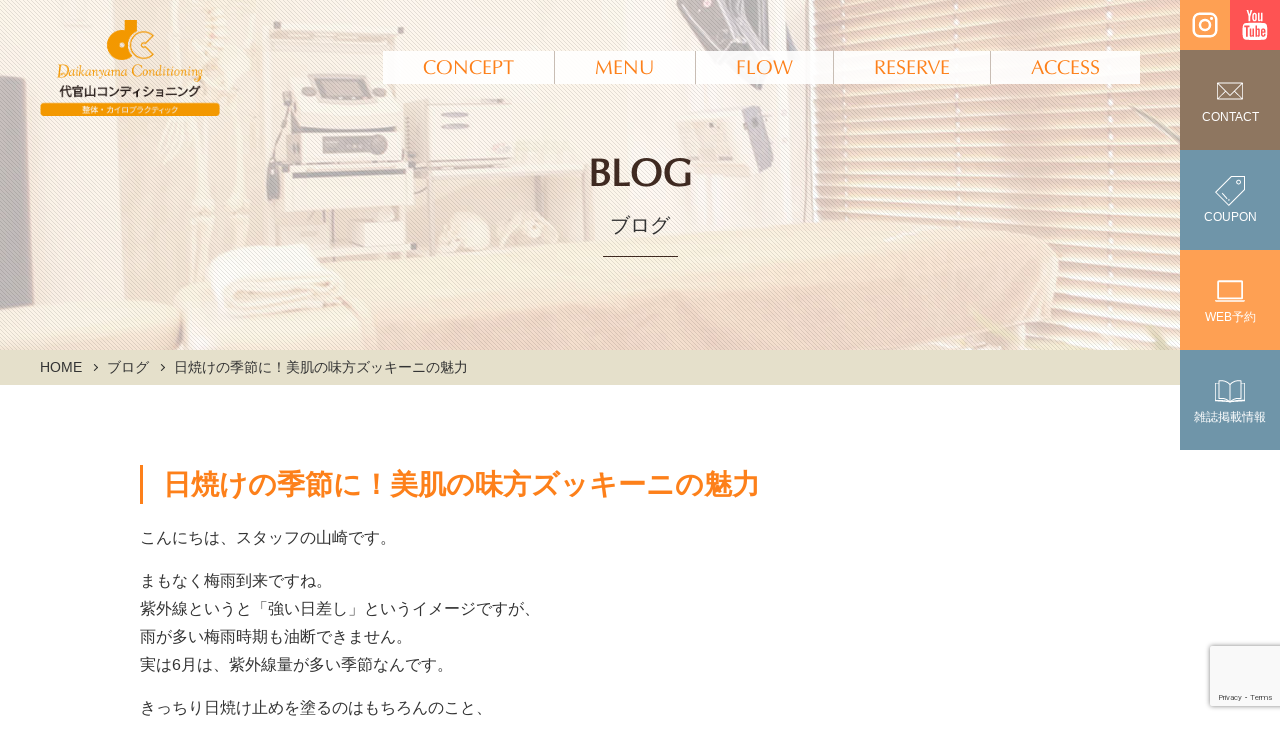

--- FILE ---
content_type: text/html; charset=UTF-8
request_url: https://daikanyama-conditioning.com/%E6%97%A5%E7%84%BC%E3%81%91%E3%81%AE%E5%AD%A3%E7%AF%80%E3%81%AB%EF%BC%81%E7%BE%8E%E8%82%8C%E3%81%AE%E5%91%B3%E6%96%B9%E3%82%BA%E3%83%83%E3%82%AD%E3%83%BC%E3%83%8B%E3%81%AE%E9%AD%85%E5%8A%9B/
body_size: 82550
content:
<!DOCTYPE html>
<html dir="ltr" lang="ja">

<head>
	<meta charset="UTF-8">
	<meta http-equiv="X-UA-Compatible" content="IE=edge,chrome=1"/>
	<meta name="renderer" content="webkit">
	<meta name="applicable-device" content="pc,mobile">
	<meta name="format-detection" content="telephone=no, email=no, address=no">
	<meta name="apple-mobile-web-app-capable" content="yes">
	<meta name="apple-mobile-web-app-status-bar-style" content="default">
	<meta name="mobile-web-app-capable" content="yes">
	<meta name="viewport" content="width=device-width, initial-scale=1.0, minimum-scale=1.0, maximum-scale=1.0,user-scalable=no,minimal-ui">
	<meta name="msapplication-tap-highlight" content="yes">
	<meta name="screen-orientation" content="portrait">
	<meta name="full-screen" content="yes">
	<meta name="browsermode" content="application">
	<meta name="x5-orientation" content="portrait">
	<meta name="x5-fullscreen" content="true">
	<meta name="x5-page-mode" content="app">
	<meta http-equiv="Cache-Control" content="no-siteapp">
	<meta name="apple-mobile-web-app-title" content="日焼けの季節に！美肌の味方ズッキーニの魅力 | 代官山での整体・産後矯正なら代官山コンディショニング代官山での整体・産後矯正なら代官山コンディショニング">

	<!-- <title>
	日焼けの季節に！美肌の味方ズッキーニの魅力 | 代官山での整体・産後矯正なら代官山コンディショニング代官山での整体・産後矯正なら代官山コンディショニング	</title> -->

<!-- 	
	 -->

	<link rel="apple-touch-icon-precomposed" href="https://daikanyama-conditioning.com/wp-content/themes/daikanyama/assets/img/favicon.png">
	<link rel="shortcut icon" type="image/png" href="https://daikanyama-conditioning.com/wp-content/themes/daikanyama/assets/img/favicon.png">
	<title>日焼けの季節に！美肌の味方ズッキーニの魅力 | 代官山での整体・産後矯正なら代官山コンディショニング</title>

		<!-- All in One SEO 4.9.1.1 - aioseo.com -->
	<meta name="description" content="こんにちは、スタッフの山崎です。 まもなく梅雨到来ですね。紫外線というと「強い日差し」というイメージですが、雨 | 代官山・中目黒・恵比寿での整体・産後矯正なら代官山コンディショニング。体の疲れや腰の痛み、肩こりなど、体の歪みを改善し症状を解消していきます。" />
	<meta name="robots" content="max-image-preview:large" />
	<meta name="author" content="daikanyama-admin"/>
	<link rel="canonical" href="https://daikanyama-conditioning.com/%e6%97%a5%e7%84%bc%e3%81%91%e3%81%ae%e5%ad%a3%e7%af%80%e3%81%ab%ef%bc%81%e7%be%8e%e8%82%8c%e3%81%ae%e5%91%b3%e6%96%b9%e3%82%ba%e3%83%83%e3%82%ad%e3%83%bc%e3%83%8b%e3%81%ae%e9%ad%85%e5%8a%9b/" />
	<meta name="generator" content="All in One SEO (AIOSEO) 4.9.1.1" />
		<script type="application/ld+json" class="aioseo-schema">
			{"@context":"https:\/\/schema.org","@graph":[{"@type":"Article","@id":"https:\/\/daikanyama-conditioning.com\/%e6%97%a5%e7%84%bc%e3%81%91%e3%81%ae%e5%ad%a3%e7%af%80%e3%81%ab%ef%bc%81%e7%be%8e%e8%82%8c%e3%81%ae%e5%91%b3%e6%96%b9%e3%82%ba%e3%83%83%e3%82%ad%e3%83%bc%e3%83%8b%e3%81%ae%e9%ad%85%e5%8a%9b\/#article","name":"\u65e5\u713c\u3051\u306e\u5b63\u7bc0\u306b\uff01\u7f8e\u808c\u306e\u5473\u65b9\u30ba\u30c3\u30ad\u30fc\u30cb\u306e\u9b45\u529b | \u4ee3\u5b98\u5c71\u3067\u306e\u6574\u4f53\u30fb\u7523\u5f8c\u77ef\u6b63\u306a\u3089\u4ee3\u5b98\u5c71\u30b3\u30f3\u30c7\u30a3\u30b7\u30e7\u30cb\u30f3\u30b0","headline":"\u65e5\u713c\u3051\u306e\u5b63\u7bc0\u306b\uff01\u7f8e\u808c\u306e\u5473\u65b9\u30ba\u30c3\u30ad\u30fc\u30cb\u306e\u9b45\u529b","author":{"@id":"https:\/\/daikanyama-conditioning.com\/author\/daikanyama-admin\/#author"},"publisher":{"@id":"https:\/\/daikanyama-conditioning.com\/#organization"},"image":{"@type":"ImageObject","url":"https:\/\/daikanyama-conditioning.com\/wp-content\/uploads\/2021\/06\/\u30b9\u3099\u30c3\u30ad\u30fc\u30cb\uff11.jpg","width":640,"height":480},"datePublished":"2021-06-23T11:21:26+09:00","dateModified":"2024-05-20T21:23:40+09:00","inLanguage":"ja","mainEntityOfPage":{"@id":"https:\/\/daikanyama-conditioning.com\/%e6%97%a5%e7%84%bc%e3%81%91%e3%81%ae%e5%ad%a3%e7%af%80%e3%81%ab%ef%bc%81%e7%be%8e%e8%82%8c%e3%81%ae%e5%91%b3%e6%96%b9%e3%82%ba%e3%83%83%e3%82%ad%e3%83%bc%e3%83%8b%e3%81%ae%e9%ad%85%e5%8a%9b\/#webpage"},"isPartOf":{"@id":"https:\/\/daikanyama-conditioning.com\/%e6%97%a5%e7%84%bc%e3%81%91%e3%81%ae%e5%ad%a3%e7%af%80%e3%81%ab%ef%bc%81%e7%be%8e%e8%82%8c%e3%81%ae%e5%91%b3%e6%96%b9%e3%82%ba%e3%83%83%e3%82%ad%e3%83%bc%e3%83%8b%e3%81%ae%e9%ad%85%e5%8a%9b\/#webpage"},"articleSection":"\u30d6\u30ed\u30b0"},{"@type":"BreadcrumbList","@id":"https:\/\/daikanyama-conditioning.com\/%e6%97%a5%e7%84%bc%e3%81%91%e3%81%ae%e5%ad%a3%e7%af%80%e3%81%ab%ef%bc%81%e7%be%8e%e8%82%8c%e3%81%ae%e5%91%b3%e6%96%b9%e3%82%ba%e3%83%83%e3%82%ad%e3%83%bc%e3%83%8b%e3%81%ae%e9%ad%85%e5%8a%9b\/#breadcrumblist","itemListElement":[{"@type":"ListItem","@id":"https:\/\/daikanyama-conditioning.com#listItem","position":1,"name":"\u30db\u30fc\u30e0","item":"https:\/\/daikanyama-conditioning.com","nextItem":{"@type":"ListItem","@id":"https:\/\/daikanyama-conditioning.com\/category\/blog\/#listItem","name":"\u30d6\u30ed\u30b0"}},{"@type":"ListItem","@id":"https:\/\/daikanyama-conditioning.com\/category\/blog\/#listItem","position":2,"name":"\u30d6\u30ed\u30b0","item":"https:\/\/daikanyama-conditioning.com\/category\/blog\/","nextItem":{"@type":"ListItem","@id":"https:\/\/daikanyama-conditioning.com\/%e6%97%a5%e7%84%bc%e3%81%91%e3%81%ae%e5%ad%a3%e7%af%80%e3%81%ab%ef%bc%81%e7%be%8e%e8%82%8c%e3%81%ae%e5%91%b3%e6%96%b9%e3%82%ba%e3%83%83%e3%82%ad%e3%83%bc%e3%83%8b%e3%81%ae%e9%ad%85%e5%8a%9b\/#listItem","name":"\u65e5\u713c\u3051\u306e\u5b63\u7bc0\u306b\uff01\u7f8e\u808c\u306e\u5473\u65b9\u30ba\u30c3\u30ad\u30fc\u30cb\u306e\u9b45\u529b"},"previousItem":{"@type":"ListItem","@id":"https:\/\/daikanyama-conditioning.com#listItem","name":"\u30db\u30fc\u30e0"}},{"@type":"ListItem","@id":"https:\/\/daikanyama-conditioning.com\/%e6%97%a5%e7%84%bc%e3%81%91%e3%81%ae%e5%ad%a3%e7%af%80%e3%81%ab%ef%bc%81%e7%be%8e%e8%82%8c%e3%81%ae%e5%91%b3%e6%96%b9%e3%82%ba%e3%83%83%e3%82%ad%e3%83%bc%e3%83%8b%e3%81%ae%e9%ad%85%e5%8a%9b\/#listItem","position":3,"name":"\u65e5\u713c\u3051\u306e\u5b63\u7bc0\u306b\uff01\u7f8e\u808c\u306e\u5473\u65b9\u30ba\u30c3\u30ad\u30fc\u30cb\u306e\u9b45\u529b","previousItem":{"@type":"ListItem","@id":"https:\/\/daikanyama-conditioning.com\/category\/blog\/#listItem","name":"\u30d6\u30ed\u30b0"}}]},{"@type":"Organization","@id":"https:\/\/daikanyama-conditioning.com\/#organization","name":"\u4ee3\u5b98\u5c71\u3067\u306e\u6574\u4f53\u30fb\u7523\u5f8c\u77ef\u6b63\u306a\u3089\u4ee3\u5b98\u5c71\u30b3\u30f3\u30c7\u30a3\u30b7\u30e7\u30cb\u30f3\u30b0","description":"\u4ee3\u5b98\u5c71\u30fb\u4e2d\u76ee\u9ed2\u30fb\u6075\u6bd4\u5bff\u3067\u306e\u6574\u4f53\u30fb\u7523\u5f8c\u77ef\u6b63\u306a\u3089\u4ee3\u5b98\u5c71\u30b3\u30f3\u30c7\u30a3\u30b7\u30e7\u30cb\u30f3\u30b0\u3002\u4f53\u306e\u75b2\u308c\u3084\u8170\u306e\u75db\u307f\u3001\u80a9\u3053\u308a\u306a\u3069\u3001\u4f53\u306e\u6b6a\u307f\u3092\u6539\u5584\u3057\u75c7\u72b6\u3092\u89e3\u6d88\u3057\u3066\u3044\u304d\u307e\u3059\u3002","url":"https:\/\/daikanyama-conditioning.com\/"},{"@type":"Person","@id":"https:\/\/daikanyama-conditioning.com\/author\/daikanyama-admin\/#author","url":"https:\/\/daikanyama-conditioning.com\/author\/daikanyama-admin\/","name":"daikanyama-admin","image":{"@type":"ImageObject","@id":"https:\/\/daikanyama-conditioning.com\/%e6%97%a5%e7%84%bc%e3%81%91%e3%81%ae%e5%ad%a3%e7%af%80%e3%81%ab%ef%bc%81%e7%be%8e%e8%82%8c%e3%81%ae%e5%91%b3%e6%96%b9%e3%82%ba%e3%83%83%e3%82%ad%e3%83%bc%e3%83%8b%e3%81%ae%e9%ad%85%e5%8a%9b\/#authorImage","url":"https:\/\/secure.gravatar.com\/avatar\/50b9cc1fb0d185156ca4aa1ed5eac70b82617c51200cd204e6664b06807c65b8?s=96&d=mm&r=g","width":96,"height":96,"caption":"daikanyama-admin"}},{"@type":"WebPage","@id":"https:\/\/daikanyama-conditioning.com\/%e6%97%a5%e7%84%bc%e3%81%91%e3%81%ae%e5%ad%a3%e7%af%80%e3%81%ab%ef%bc%81%e7%be%8e%e8%82%8c%e3%81%ae%e5%91%b3%e6%96%b9%e3%82%ba%e3%83%83%e3%82%ad%e3%83%bc%e3%83%8b%e3%81%ae%e9%ad%85%e5%8a%9b\/#webpage","url":"https:\/\/daikanyama-conditioning.com\/%e6%97%a5%e7%84%bc%e3%81%91%e3%81%ae%e5%ad%a3%e7%af%80%e3%81%ab%ef%bc%81%e7%be%8e%e8%82%8c%e3%81%ae%e5%91%b3%e6%96%b9%e3%82%ba%e3%83%83%e3%82%ad%e3%83%bc%e3%83%8b%e3%81%ae%e9%ad%85%e5%8a%9b\/","name":"\u65e5\u713c\u3051\u306e\u5b63\u7bc0\u306b\uff01\u7f8e\u808c\u306e\u5473\u65b9\u30ba\u30c3\u30ad\u30fc\u30cb\u306e\u9b45\u529b | \u4ee3\u5b98\u5c71\u3067\u306e\u6574\u4f53\u30fb\u7523\u5f8c\u77ef\u6b63\u306a\u3089\u4ee3\u5b98\u5c71\u30b3\u30f3\u30c7\u30a3\u30b7\u30e7\u30cb\u30f3\u30b0","description":"\u3053\u3093\u306b\u3061\u306f\u3001\u30b9\u30bf\u30c3\u30d5\u306e\u5c71\u5d0e\u3067\u3059\u3002 \u307e\u3082\u306a\u304f\u6885\u96e8\u5230\u6765\u3067\u3059\u306d\u3002\u7d2b\u5916\u7dda\u3068\u3044\u3046\u3068\u300c\u5f37\u3044\u65e5\u5dee\u3057\u300d\u3068\u3044\u3046\u30a4\u30e1\u30fc\u30b8\u3067\u3059\u304c\u3001\u96e8 | \u4ee3\u5b98\u5c71\u30fb\u4e2d\u76ee\u9ed2\u30fb\u6075\u6bd4\u5bff\u3067\u306e\u6574\u4f53\u30fb\u7523\u5f8c\u77ef\u6b63\u306a\u3089\u4ee3\u5b98\u5c71\u30b3\u30f3\u30c7\u30a3\u30b7\u30e7\u30cb\u30f3\u30b0\u3002\u4f53\u306e\u75b2\u308c\u3084\u8170\u306e\u75db\u307f\u3001\u80a9\u3053\u308a\u306a\u3069\u3001\u4f53\u306e\u6b6a\u307f\u3092\u6539\u5584\u3057\u75c7\u72b6\u3092\u89e3\u6d88\u3057\u3066\u3044\u304d\u307e\u3059\u3002","inLanguage":"ja","isPartOf":{"@id":"https:\/\/daikanyama-conditioning.com\/#website"},"breadcrumb":{"@id":"https:\/\/daikanyama-conditioning.com\/%e6%97%a5%e7%84%bc%e3%81%91%e3%81%ae%e5%ad%a3%e7%af%80%e3%81%ab%ef%bc%81%e7%be%8e%e8%82%8c%e3%81%ae%e5%91%b3%e6%96%b9%e3%82%ba%e3%83%83%e3%82%ad%e3%83%bc%e3%83%8b%e3%81%ae%e9%ad%85%e5%8a%9b\/#breadcrumblist"},"author":{"@id":"https:\/\/daikanyama-conditioning.com\/author\/daikanyama-admin\/#author"},"creator":{"@id":"https:\/\/daikanyama-conditioning.com\/author\/daikanyama-admin\/#author"},"image":{"@type":"ImageObject","url":"https:\/\/daikanyama-conditioning.com\/wp-content\/uploads\/2021\/06\/\u30b9\u3099\u30c3\u30ad\u30fc\u30cb\uff11.jpg","@id":"https:\/\/daikanyama-conditioning.com\/%e6%97%a5%e7%84%bc%e3%81%91%e3%81%ae%e5%ad%a3%e7%af%80%e3%81%ab%ef%bc%81%e7%be%8e%e8%82%8c%e3%81%ae%e5%91%b3%e6%96%b9%e3%82%ba%e3%83%83%e3%82%ad%e3%83%bc%e3%83%8b%e3%81%ae%e9%ad%85%e5%8a%9b\/#mainImage","width":640,"height":480},"primaryImageOfPage":{"@id":"https:\/\/daikanyama-conditioning.com\/%e6%97%a5%e7%84%bc%e3%81%91%e3%81%ae%e5%ad%a3%e7%af%80%e3%81%ab%ef%bc%81%e7%be%8e%e8%82%8c%e3%81%ae%e5%91%b3%e6%96%b9%e3%82%ba%e3%83%83%e3%82%ad%e3%83%bc%e3%83%8b%e3%81%ae%e9%ad%85%e5%8a%9b\/#mainImage"},"datePublished":"2021-06-23T11:21:26+09:00","dateModified":"2024-05-20T21:23:40+09:00"},{"@type":"WebSite","@id":"https:\/\/daikanyama-conditioning.com\/#website","url":"https:\/\/daikanyama-conditioning.com\/","name":"\u4ee3\u5b98\u5c71\u3067\u306e\u6574\u4f53\u30fb\u7f8e\u5bb9\u77ef\u6b63\u30fb\u30a8\u30b9\u30c6\u306a\u3089\u4ee3\u5b98\u5c71\u30b3\u30f3\u30c7\u30a3\u30b7\u30e7\u30cb\u30f3\u30b0","description":"\u4ee3\u5b98\u5c71\u30fb\u4e2d\u76ee\u9ed2\u30fb\u6075\u6bd4\u5bff\u3067\u306e\u6574\u4f53\u30fb\u7523\u5f8c\u77ef\u6b63\u306a\u3089\u4ee3\u5b98\u5c71\u30b3\u30f3\u30c7\u30a3\u30b7\u30e7\u30cb\u30f3\u30b0\u3002\u4f53\u306e\u75b2\u308c\u3084\u8170\u306e\u75db\u307f\u3001\u80a9\u3053\u308a\u306a\u3069\u3001\u4f53\u306e\u6b6a\u307f\u3092\u6539\u5584\u3057\u75c7\u72b6\u3092\u89e3\u6d88\u3057\u3066\u3044\u304d\u307e\u3059\u3002","inLanguage":"ja","publisher":{"@id":"https:\/\/daikanyama-conditioning.com\/#organization"}}]}
		</script>
		<!-- All in One SEO -->

<link rel="alternate" title="oEmbed (JSON)" type="application/json+oembed" href="https://daikanyama-conditioning.com/wp-json/oembed/1.0/embed?url=https%3A%2F%2Fdaikanyama-conditioning.com%2F%25e6%2597%25a5%25e7%2584%25bc%25e3%2581%2591%25e3%2581%25ae%25e5%25ad%25a3%25e7%25af%2580%25e3%2581%25ab%25ef%25bc%2581%25e7%25be%258e%25e8%2582%258c%25e3%2581%25ae%25e5%2591%25b3%25e6%2596%25b9%25e3%2582%25ba%25e3%2583%2583%25e3%2582%25ad%25e3%2583%25bc%25e3%2583%258b%25e3%2581%25ae%25e9%25ad%2585%25e5%258a%259b%2F" />
<link rel="alternate" title="oEmbed (XML)" type="text/xml+oembed" href="https://daikanyama-conditioning.com/wp-json/oembed/1.0/embed?url=https%3A%2F%2Fdaikanyama-conditioning.com%2F%25e6%2597%25a5%25e7%2584%25bc%25e3%2581%2591%25e3%2581%25ae%25e5%25ad%25a3%25e7%25af%2580%25e3%2581%25ab%25ef%25bc%2581%25e7%25be%258e%25e8%2582%258c%25e3%2581%25ae%25e5%2591%25b3%25e6%2596%25b9%25e3%2582%25ba%25e3%2583%2583%25e3%2582%25ad%25e3%2583%25bc%25e3%2583%258b%25e3%2581%25ae%25e9%25ad%2585%25e5%258a%259b%2F&#038;format=xml" />
<style id='wp-img-auto-sizes-contain-inline-css' type='text/css'>
img:is([sizes=auto i],[sizes^="auto," i]){contain-intrinsic-size:3000px 1500px}
/*# sourceURL=wp-img-auto-sizes-contain-inline-css */
</style>
<style id='wp-block-library-inline-css' type='text/css'>
:root{--wp-block-synced-color:#7a00df;--wp-block-synced-color--rgb:122,0,223;--wp-bound-block-color:var(--wp-block-synced-color);--wp-editor-canvas-background:#ddd;--wp-admin-theme-color:#007cba;--wp-admin-theme-color--rgb:0,124,186;--wp-admin-theme-color-darker-10:#006ba1;--wp-admin-theme-color-darker-10--rgb:0,107,160.5;--wp-admin-theme-color-darker-20:#005a87;--wp-admin-theme-color-darker-20--rgb:0,90,135;--wp-admin-border-width-focus:2px}@media (min-resolution:192dpi){:root{--wp-admin-border-width-focus:1.5px}}.wp-element-button{cursor:pointer}:root .has-very-light-gray-background-color{background-color:#eee}:root .has-very-dark-gray-background-color{background-color:#313131}:root .has-very-light-gray-color{color:#eee}:root .has-very-dark-gray-color{color:#313131}:root .has-vivid-green-cyan-to-vivid-cyan-blue-gradient-background{background:linear-gradient(135deg,#00d084,#0693e3)}:root .has-purple-crush-gradient-background{background:linear-gradient(135deg,#34e2e4,#4721fb 50%,#ab1dfe)}:root .has-hazy-dawn-gradient-background{background:linear-gradient(135deg,#faaca8,#dad0ec)}:root .has-subdued-olive-gradient-background{background:linear-gradient(135deg,#fafae1,#67a671)}:root .has-atomic-cream-gradient-background{background:linear-gradient(135deg,#fdd79a,#004a59)}:root .has-nightshade-gradient-background{background:linear-gradient(135deg,#330968,#31cdcf)}:root .has-midnight-gradient-background{background:linear-gradient(135deg,#020381,#2874fc)}:root{--wp--preset--font-size--normal:16px;--wp--preset--font-size--huge:42px}.has-regular-font-size{font-size:1em}.has-larger-font-size{font-size:2.625em}.has-normal-font-size{font-size:var(--wp--preset--font-size--normal)}.has-huge-font-size{font-size:var(--wp--preset--font-size--huge)}.has-text-align-center{text-align:center}.has-text-align-left{text-align:left}.has-text-align-right{text-align:right}.has-fit-text{white-space:nowrap!important}#end-resizable-editor-section{display:none}.aligncenter{clear:both}.items-justified-left{justify-content:flex-start}.items-justified-center{justify-content:center}.items-justified-right{justify-content:flex-end}.items-justified-space-between{justify-content:space-between}.screen-reader-text{border:0;clip-path:inset(50%);height:1px;margin:-1px;overflow:hidden;padding:0;position:absolute;width:1px;word-wrap:normal!important}.screen-reader-text:focus{background-color:#ddd;clip-path:none;color:#444;display:block;font-size:1em;height:auto;left:5px;line-height:normal;padding:15px 23px 14px;text-decoration:none;top:5px;width:auto;z-index:100000}html :where(.has-border-color){border-style:solid}html :where([style*=border-top-color]){border-top-style:solid}html :where([style*=border-right-color]){border-right-style:solid}html :where([style*=border-bottom-color]){border-bottom-style:solid}html :where([style*=border-left-color]){border-left-style:solid}html :where([style*=border-width]){border-style:solid}html :where([style*=border-top-width]){border-top-style:solid}html :where([style*=border-right-width]){border-right-style:solid}html :where([style*=border-bottom-width]){border-bottom-style:solid}html :where([style*=border-left-width]){border-left-style:solid}html :where(img[class*=wp-image-]){height:auto;max-width:100%}:where(figure){margin:0 0 1em}html :where(.is-position-sticky){--wp-admin--admin-bar--position-offset:var(--wp-admin--admin-bar--height,0px)}@media screen and (max-width:600px){html :where(.is-position-sticky){--wp-admin--admin-bar--position-offset:0px}}

/*# sourceURL=wp-block-library-inline-css */
</style><style id='global-styles-inline-css' type='text/css'>
:root{--wp--preset--aspect-ratio--square: 1;--wp--preset--aspect-ratio--4-3: 4/3;--wp--preset--aspect-ratio--3-4: 3/4;--wp--preset--aspect-ratio--3-2: 3/2;--wp--preset--aspect-ratio--2-3: 2/3;--wp--preset--aspect-ratio--16-9: 16/9;--wp--preset--aspect-ratio--9-16: 9/16;--wp--preset--color--black: #000000;--wp--preset--color--cyan-bluish-gray: #abb8c3;--wp--preset--color--white: #ffffff;--wp--preset--color--pale-pink: #f78da7;--wp--preset--color--vivid-red: #cf2e2e;--wp--preset--color--luminous-vivid-orange: #ff6900;--wp--preset--color--luminous-vivid-amber: #fcb900;--wp--preset--color--light-green-cyan: #7bdcb5;--wp--preset--color--vivid-green-cyan: #00d084;--wp--preset--color--pale-cyan-blue: #8ed1fc;--wp--preset--color--vivid-cyan-blue: #0693e3;--wp--preset--color--vivid-purple: #9b51e0;--wp--preset--gradient--vivid-cyan-blue-to-vivid-purple: linear-gradient(135deg,rgb(6,147,227) 0%,rgb(155,81,224) 100%);--wp--preset--gradient--light-green-cyan-to-vivid-green-cyan: linear-gradient(135deg,rgb(122,220,180) 0%,rgb(0,208,130) 100%);--wp--preset--gradient--luminous-vivid-amber-to-luminous-vivid-orange: linear-gradient(135deg,rgb(252,185,0) 0%,rgb(255,105,0) 100%);--wp--preset--gradient--luminous-vivid-orange-to-vivid-red: linear-gradient(135deg,rgb(255,105,0) 0%,rgb(207,46,46) 100%);--wp--preset--gradient--very-light-gray-to-cyan-bluish-gray: linear-gradient(135deg,rgb(238,238,238) 0%,rgb(169,184,195) 100%);--wp--preset--gradient--cool-to-warm-spectrum: linear-gradient(135deg,rgb(74,234,220) 0%,rgb(151,120,209) 20%,rgb(207,42,186) 40%,rgb(238,44,130) 60%,rgb(251,105,98) 80%,rgb(254,248,76) 100%);--wp--preset--gradient--blush-light-purple: linear-gradient(135deg,rgb(255,206,236) 0%,rgb(152,150,240) 100%);--wp--preset--gradient--blush-bordeaux: linear-gradient(135deg,rgb(254,205,165) 0%,rgb(254,45,45) 50%,rgb(107,0,62) 100%);--wp--preset--gradient--luminous-dusk: linear-gradient(135deg,rgb(255,203,112) 0%,rgb(199,81,192) 50%,rgb(65,88,208) 100%);--wp--preset--gradient--pale-ocean: linear-gradient(135deg,rgb(255,245,203) 0%,rgb(182,227,212) 50%,rgb(51,167,181) 100%);--wp--preset--gradient--electric-grass: linear-gradient(135deg,rgb(202,248,128) 0%,rgb(113,206,126) 100%);--wp--preset--gradient--midnight: linear-gradient(135deg,rgb(2,3,129) 0%,rgb(40,116,252) 100%);--wp--preset--font-size--small: 13px;--wp--preset--font-size--medium: 20px;--wp--preset--font-size--large: 36px;--wp--preset--font-size--x-large: 42px;--wp--preset--spacing--20: 0.44rem;--wp--preset--spacing--30: 0.67rem;--wp--preset--spacing--40: 1rem;--wp--preset--spacing--50: 1.5rem;--wp--preset--spacing--60: 2.25rem;--wp--preset--spacing--70: 3.38rem;--wp--preset--spacing--80: 5.06rem;--wp--preset--shadow--natural: 6px 6px 9px rgba(0, 0, 0, 0.2);--wp--preset--shadow--deep: 12px 12px 50px rgba(0, 0, 0, 0.4);--wp--preset--shadow--sharp: 6px 6px 0px rgba(0, 0, 0, 0.2);--wp--preset--shadow--outlined: 6px 6px 0px -3px rgb(255, 255, 255), 6px 6px rgb(0, 0, 0);--wp--preset--shadow--crisp: 6px 6px 0px rgb(0, 0, 0);}:where(.is-layout-flex){gap: 0.5em;}:where(.is-layout-grid){gap: 0.5em;}body .is-layout-flex{display: flex;}.is-layout-flex{flex-wrap: wrap;align-items: center;}.is-layout-flex > :is(*, div){margin: 0;}body .is-layout-grid{display: grid;}.is-layout-grid > :is(*, div){margin: 0;}:where(.wp-block-columns.is-layout-flex){gap: 2em;}:where(.wp-block-columns.is-layout-grid){gap: 2em;}:where(.wp-block-post-template.is-layout-flex){gap: 1.25em;}:where(.wp-block-post-template.is-layout-grid){gap: 1.25em;}.has-black-color{color: var(--wp--preset--color--black) !important;}.has-cyan-bluish-gray-color{color: var(--wp--preset--color--cyan-bluish-gray) !important;}.has-white-color{color: var(--wp--preset--color--white) !important;}.has-pale-pink-color{color: var(--wp--preset--color--pale-pink) !important;}.has-vivid-red-color{color: var(--wp--preset--color--vivid-red) !important;}.has-luminous-vivid-orange-color{color: var(--wp--preset--color--luminous-vivid-orange) !important;}.has-luminous-vivid-amber-color{color: var(--wp--preset--color--luminous-vivid-amber) !important;}.has-light-green-cyan-color{color: var(--wp--preset--color--light-green-cyan) !important;}.has-vivid-green-cyan-color{color: var(--wp--preset--color--vivid-green-cyan) !important;}.has-pale-cyan-blue-color{color: var(--wp--preset--color--pale-cyan-blue) !important;}.has-vivid-cyan-blue-color{color: var(--wp--preset--color--vivid-cyan-blue) !important;}.has-vivid-purple-color{color: var(--wp--preset--color--vivid-purple) !important;}.has-black-background-color{background-color: var(--wp--preset--color--black) !important;}.has-cyan-bluish-gray-background-color{background-color: var(--wp--preset--color--cyan-bluish-gray) !important;}.has-white-background-color{background-color: var(--wp--preset--color--white) !important;}.has-pale-pink-background-color{background-color: var(--wp--preset--color--pale-pink) !important;}.has-vivid-red-background-color{background-color: var(--wp--preset--color--vivid-red) !important;}.has-luminous-vivid-orange-background-color{background-color: var(--wp--preset--color--luminous-vivid-orange) !important;}.has-luminous-vivid-amber-background-color{background-color: var(--wp--preset--color--luminous-vivid-amber) !important;}.has-light-green-cyan-background-color{background-color: var(--wp--preset--color--light-green-cyan) !important;}.has-vivid-green-cyan-background-color{background-color: var(--wp--preset--color--vivid-green-cyan) !important;}.has-pale-cyan-blue-background-color{background-color: var(--wp--preset--color--pale-cyan-blue) !important;}.has-vivid-cyan-blue-background-color{background-color: var(--wp--preset--color--vivid-cyan-blue) !important;}.has-vivid-purple-background-color{background-color: var(--wp--preset--color--vivid-purple) !important;}.has-black-border-color{border-color: var(--wp--preset--color--black) !important;}.has-cyan-bluish-gray-border-color{border-color: var(--wp--preset--color--cyan-bluish-gray) !important;}.has-white-border-color{border-color: var(--wp--preset--color--white) !important;}.has-pale-pink-border-color{border-color: var(--wp--preset--color--pale-pink) !important;}.has-vivid-red-border-color{border-color: var(--wp--preset--color--vivid-red) !important;}.has-luminous-vivid-orange-border-color{border-color: var(--wp--preset--color--luminous-vivid-orange) !important;}.has-luminous-vivid-amber-border-color{border-color: var(--wp--preset--color--luminous-vivid-amber) !important;}.has-light-green-cyan-border-color{border-color: var(--wp--preset--color--light-green-cyan) !important;}.has-vivid-green-cyan-border-color{border-color: var(--wp--preset--color--vivid-green-cyan) !important;}.has-pale-cyan-blue-border-color{border-color: var(--wp--preset--color--pale-cyan-blue) !important;}.has-vivid-cyan-blue-border-color{border-color: var(--wp--preset--color--vivid-cyan-blue) !important;}.has-vivid-purple-border-color{border-color: var(--wp--preset--color--vivid-purple) !important;}.has-vivid-cyan-blue-to-vivid-purple-gradient-background{background: var(--wp--preset--gradient--vivid-cyan-blue-to-vivid-purple) !important;}.has-light-green-cyan-to-vivid-green-cyan-gradient-background{background: var(--wp--preset--gradient--light-green-cyan-to-vivid-green-cyan) !important;}.has-luminous-vivid-amber-to-luminous-vivid-orange-gradient-background{background: var(--wp--preset--gradient--luminous-vivid-amber-to-luminous-vivid-orange) !important;}.has-luminous-vivid-orange-to-vivid-red-gradient-background{background: var(--wp--preset--gradient--luminous-vivid-orange-to-vivid-red) !important;}.has-very-light-gray-to-cyan-bluish-gray-gradient-background{background: var(--wp--preset--gradient--very-light-gray-to-cyan-bluish-gray) !important;}.has-cool-to-warm-spectrum-gradient-background{background: var(--wp--preset--gradient--cool-to-warm-spectrum) !important;}.has-blush-light-purple-gradient-background{background: var(--wp--preset--gradient--blush-light-purple) !important;}.has-blush-bordeaux-gradient-background{background: var(--wp--preset--gradient--blush-bordeaux) !important;}.has-luminous-dusk-gradient-background{background: var(--wp--preset--gradient--luminous-dusk) !important;}.has-pale-ocean-gradient-background{background: var(--wp--preset--gradient--pale-ocean) !important;}.has-electric-grass-gradient-background{background: var(--wp--preset--gradient--electric-grass) !important;}.has-midnight-gradient-background{background: var(--wp--preset--gradient--midnight) !important;}.has-small-font-size{font-size: var(--wp--preset--font-size--small) !important;}.has-medium-font-size{font-size: var(--wp--preset--font-size--medium) !important;}.has-large-font-size{font-size: var(--wp--preset--font-size--large) !important;}.has-x-large-font-size{font-size: var(--wp--preset--font-size--x-large) !important;}
/*# sourceURL=global-styles-inline-css */
</style>

<style id='classic-theme-styles-inline-css' type='text/css'>
/*! This file is auto-generated */
.wp-block-button__link{color:#fff;background-color:#32373c;border-radius:9999px;box-shadow:none;text-decoration:none;padding:calc(.667em + 2px) calc(1.333em + 2px);font-size:1.125em}.wp-block-file__button{background:#32373c;color:#fff;text-decoration:none}
/*# sourceURL=/wp-includes/css/classic-themes.min.css */
</style>
<link rel='stylesheet' id='contact-form-7-css' href='https://daikanyama-conditioning.com/wp-content/plugins/contact-form-7/includes/css/styles.css?ver=6.1.4' type='text/css' media='all' />
<link rel='stylesheet' id='responsive-lightbox-swipebox-css' href='https://daikanyama-conditioning.com/wp-content/plugins/responsive-lightbox/assets/swipebox/swipebox.min.css?ver=1.5.2' type='text/css' media='all' />
<link rel='stylesheet' id='simplicity-style-css' href='https://daikanyama-conditioning.com/wp-content/themes/daikanyama/style.css?ver=c8fa0a30fbb05d8439d3d6aad5c041d4' type='text/css' media='all' />
<script type="text/javascript" src="https://daikanyama-conditioning.com/wp-includes/js/jquery/jquery.min.js?ver=3.7.1" id="jquery-core-js"></script>
<script type="text/javascript" src="https://daikanyama-conditioning.com/wp-includes/js/jquery/jquery-migrate.min.js?ver=3.4.1" id="jquery-migrate-js"></script>
<script type="text/javascript" src="https://daikanyama-conditioning.com/wp-content/plugins/responsive-lightbox/assets/swipebox/jquery.swipebox.min.js?ver=1.5.2" id="responsive-lightbox-swipebox-js"></script>
<script type="text/javascript" src="https://daikanyama-conditioning.com/wp-includes/js/underscore.min.js?ver=1.13.7" id="underscore-js"></script>
<script type="text/javascript" src="https://daikanyama-conditioning.com/wp-content/plugins/responsive-lightbox/assets/infinitescroll/infinite-scroll.pkgd.min.js?ver=4.0.1" id="responsive-lightbox-infinite-scroll-js"></script>
<script type="text/javascript" id="responsive-lightbox-js-before">
/* <![CDATA[ */
var rlArgs = {"script":"swipebox","selector":"lightbox","customEvents":"","activeGalleries":true,"animation":true,"hideCloseButtonOnMobile":false,"removeBarsOnMobile":false,"hideBars":true,"hideBarsDelay":5000,"videoMaxWidth":1080,"useSVG":true,"loopAtEnd":false,"woocommerce_gallery":false,"ajaxurl":"https:\/\/daikanyama-conditioning.com\/wp-admin\/admin-ajax.php","nonce":"91c551475e","preview":false,"postId":1273,"scriptExtension":false};

//# sourceURL=responsive-lightbox-js-before
/* ]]> */
</script>
<script type="text/javascript" src="https://daikanyama-conditioning.com/wp-content/plugins/responsive-lightbox/js/front.js?ver=2.5.3" id="responsive-lightbox-js"></script>
    
    <script type="text/javascript">
        var ajaxurl = 'https://daikanyama-conditioning.com/wp-admin/admin-ajax.php';
    </script>
	<script>

		/* write your JavaScript code here */
	document.addEventListener( 'wpcf7mailsent', function( event ) {
		if('188' == event.detail.contactFormId){
			gtag('event', 'submit', { 'event_category': 'Form', 'event_label': 'Booking'});
		}
		if('189' == event.detail.contactFormId){
			gtag('event', 'submit', { 'event_category': 'Form', 'event_label': 'Contact'});
		}
	}, false );

	</script>
<style type="text/css">.recentcomments a{display:inline !important;padding:0 !important;margin:0 !important;}</style>	<script src="https://daikanyama-conditioning.com/wp-content/themes/daikanyama/js/jquery.js"></script>
	<script src="https://daikanyama-conditioning.com/wp-content/themes/daikanyama/js/responsiveslides.min.js"></script>
	<script src="https://daikanyama-conditioning.com/wp-content/themes/daikanyama/js/masonry.pkgd.min.js"></script>
	<script src="https://daikanyama-conditioning.com/wp-content/themes/daikanyama/js/function.js"></script>

	<!-- Global site tag (gtag.js) - Google Analytics -->
<script async src="https://www.googletagmanager.com/gtag/js?id=UA-57254573-1"></script>
<script>
  window.dataLayer = window.dataLayer || [];
  function gtag(){dataLayer.push(arguments);}
  gtag('js', new Date());

  gtag('config', 'UA-57254573-1');
</script>
<title>日焼けの季節に！美肌の味方ズッキーニの魅力 | 代官山での整体・産後矯正なら代官山コンディショニング</title>

		<!-- All in One SEO 4.9.1.1 - aioseo.com -->
	<meta name="description" content="こんにちは、スタッフの山崎です。 まもなく梅雨到来ですね。紫外線というと「強い日差し」というイメージですが、雨 | 代官山・中目黒・恵比寿での整体・産後矯正なら代官山コンディショニング。体の疲れや腰の痛み、肩こりなど、体の歪みを改善し症状を解消していきます。" />
	<meta name="robots" content="max-image-preview:large" />
	<meta name="author" content="daikanyama-admin"/>
	<link rel="canonical" href="https://daikanyama-conditioning.com/%e6%97%a5%e7%84%bc%e3%81%91%e3%81%ae%e5%ad%a3%e7%af%80%e3%81%ab%ef%bc%81%e7%be%8e%e8%82%8c%e3%81%ae%e5%91%b3%e6%96%b9%e3%82%ba%e3%83%83%e3%82%ad%e3%83%bc%e3%83%8b%e3%81%ae%e9%ad%85%e5%8a%9b/" />
	<meta name="generator" content="All in One SEO (AIOSEO) 4.9.1.1" />
		<script type="application/ld+json" class="aioseo-schema">
			{"@context":"https:\/\/schema.org","@graph":[{"@type":"Article","@id":"https:\/\/daikanyama-conditioning.com\/%e6%97%a5%e7%84%bc%e3%81%91%e3%81%ae%e5%ad%a3%e7%af%80%e3%81%ab%ef%bc%81%e7%be%8e%e8%82%8c%e3%81%ae%e5%91%b3%e6%96%b9%e3%82%ba%e3%83%83%e3%82%ad%e3%83%bc%e3%83%8b%e3%81%ae%e9%ad%85%e5%8a%9b\/#article","name":"\u65e5\u713c\u3051\u306e\u5b63\u7bc0\u306b\uff01\u7f8e\u808c\u306e\u5473\u65b9\u30ba\u30c3\u30ad\u30fc\u30cb\u306e\u9b45\u529b | \u4ee3\u5b98\u5c71\u3067\u306e\u6574\u4f53\u30fb\u7523\u5f8c\u77ef\u6b63\u306a\u3089\u4ee3\u5b98\u5c71\u30b3\u30f3\u30c7\u30a3\u30b7\u30e7\u30cb\u30f3\u30b0","headline":"\u65e5\u713c\u3051\u306e\u5b63\u7bc0\u306b\uff01\u7f8e\u808c\u306e\u5473\u65b9\u30ba\u30c3\u30ad\u30fc\u30cb\u306e\u9b45\u529b","author":{"@id":"https:\/\/daikanyama-conditioning.com\/author\/daikanyama-admin\/#author"},"publisher":{"@id":"https:\/\/daikanyama-conditioning.com\/#organization"},"image":{"@type":"ImageObject","url":"https:\/\/daikanyama-conditioning.com\/wp-content\/uploads\/2021\/06\/\u30b9\u3099\u30c3\u30ad\u30fc\u30cb\uff11.jpg","width":640,"height":480},"datePublished":"2021-06-23T11:21:26+09:00","dateModified":"2024-05-20T21:23:40+09:00","inLanguage":"ja","mainEntityOfPage":{"@id":"https:\/\/daikanyama-conditioning.com\/%e6%97%a5%e7%84%bc%e3%81%91%e3%81%ae%e5%ad%a3%e7%af%80%e3%81%ab%ef%bc%81%e7%be%8e%e8%82%8c%e3%81%ae%e5%91%b3%e6%96%b9%e3%82%ba%e3%83%83%e3%82%ad%e3%83%bc%e3%83%8b%e3%81%ae%e9%ad%85%e5%8a%9b\/#webpage"},"isPartOf":{"@id":"https:\/\/daikanyama-conditioning.com\/%e6%97%a5%e7%84%bc%e3%81%91%e3%81%ae%e5%ad%a3%e7%af%80%e3%81%ab%ef%bc%81%e7%be%8e%e8%82%8c%e3%81%ae%e5%91%b3%e6%96%b9%e3%82%ba%e3%83%83%e3%82%ad%e3%83%bc%e3%83%8b%e3%81%ae%e9%ad%85%e5%8a%9b\/#webpage"},"articleSection":"\u30d6\u30ed\u30b0"},{"@type":"BreadcrumbList","@id":"https:\/\/daikanyama-conditioning.com\/%e6%97%a5%e7%84%bc%e3%81%91%e3%81%ae%e5%ad%a3%e7%af%80%e3%81%ab%ef%bc%81%e7%be%8e%e8%82%8c%e3%81%ae%e5%91%b3%e6%96%b9%e3%82%ba%e3%83%83%e3%82%ad%e3%83%bc%e3%83%8b%e3%81%ae%e9%ad%85%e5%8a%9b\/#breadcrumblist","itemListElement":[{"@type":"ListItem","@id":"https:\/\/daikanyama-conditioning.com#listItem","position":1,"name":"\u30db\u30fc\u30e0","item":"https:\/\/daikanyama-conditioning.com","nextItem":{"@type":"ListItem","@id":"https:\/\/daikanyama-conditioning.com\/category\/blog\/#listItem","name":"\u30d6\u30ed\u30b0"}},{"@type":"ListItem","@id":"https:\/\/daikanyama-conditioning.com\/category\/blog\/#listItem","position":2,"name":"\u30d6\u30ed\u30b0","item":"https:\/\/daikanyama-conditioning.com\/category\/blog\/","nextItem":{"@type":"ListItem","@id":"https:\/\/daikanyama-conditioning.com\/%e6%97%a5%e7%84%bc%e3%81%91%e3%81%ae%e5%ad%a3%e7%af%80%e3%81%ab%ef%bc%81%e7%be%8e%e8%82%8c%e3%81%ae%e5%91%b3%e6%96%b9%e3%82%ba%e3%83%83%e3%82%ad%e3%83%bc%e3%83%8b%e3%81%ae%e9%ad%85%e5%8a%9b\/#listItem","name":"\u65e5\u713c\u3051\u306e\u5b63\u7bc0\u306b\uff01\u7f8e\u808c\u306e\u5473\u65b9\u30ba\u30c3\u30ad\u30fc\u30cb\u306e\u9b45\u529b"},"previousItem":{"@type":"ListItem","@id":"https:\/\/daikanyama-conditioning.com#listItem","name":"\u30db\u30fc\u30e0"}},{"@type":"ListItem","@id":"https:\/\/daikanyama-conditioning.com\/%e6%97%a5%e7%84%bc%e3%81%91%e3%81%ae%e5%ad%a3%e7%af%80%e3%81%ab%ef%bc%81%e7%be%8e%e8%82%8c%e3%81%ae%e5%91%b3%e6%96%b9%e3%82%ba%e3%83%83%e3%82%ad%e3%83%bc%e3%83%8b%e3%81%ae%e9%ad%85%e5%8a%9b\/#listItem","position":3,"name":"\u65e5\u713c\u3051\u306e\u5b63\u7bc0\u306b\uff01\u7f8e\u808c\u306e\u5473\u65b9\u30ba\u30c3\u30ad\u30fc\u30cb\u306e\u9b45\u529b","previousItem":{"@type":"ListItem","@id":"https:\/\/daikanyama-conditioning.com\/category\/blog\/#listItem","name":"\u30d6\u30ed\u30b0"}}]},{"@type":"Organization","@id":"https:\/\/daikanyama-conditioning.com\/#organization","name":"\u4ee3\u5b98\u5c71\u3067\u306e\u6574\u4f53\u30fb\u7523\u5f8c\u77ef\u6b63\u306a\u3089\u4ee3\u5b98\u5c71\u30b3\u30f3\u30c7\u30a3\u30b7\u30e7\u30cb\u30f3\u30b0","description":"\u4ee3\u5b98\u5c71\u30fb\u4e2d\u76ee\u9ed2\u30fb\u6075\u6bd4\u5bff\u3067\u306e\u6574\u4f53\u30fb\u7523\u5f8c\u77ef\u6b63\u306a\u3089\u4ee3\u5b98\u5c71\u30b3\u30f3\u30c7\u30a3\u30b7\u30e7\u30cb\u30f3\u30b0\u3002\u4f53\u306e\u75b2\u308c\u3084\u8170\u306e\u75db\u307f\u3001\u80a9\u3053\u308a\u306a\u3069\u3001\u4f53\u306e\u6b6a\u307f\u3092\u6539\u5584\u3057\u75c7\u72b6\u3092\u89e3\u6d88\u3057\u3066\u3044\u304d\u307e\u3059\u3002","url":"https:\/\/daikanyama-conditioning.com\/"},{"@type":"Person","@id":"https:\/\/daikanyama-conditioning.com\/author\/daikanyama-admin\/#author","url":"https:\/\/daikanyama-conditioning.com\/author\/daikanyama-admin\/","name":"daikanyama-admin","image":{"@type":"ImageObject","@id":"https:\/\/daikanyama-conditioning.com\/%e6%97%a5%e7%84%bc%e3%81%91%e3%81%ae%e5%ad%a3%e7%af%80%e3%81%ab%ef%bc%81%e7%be%8e%e8%82%8c%e3%81%ae%e5%91%b3%e6%96%b9%e3%82%ba%e3%83%83%e3%82%ad%e3%83%bc%e3%83%8b%e3%81%ae%e9%ad%85%e5%8a%9b\/#authorImage","url":"https:\/\/secure.gravatar.com\/avatar\/50b9cc1fb0d185156ca4aa1ed5eac70b82617c51200cd204e6664b06807c65b8?s=96&d=mm&r=g","width":96,"height":96,"caption":"daikanyama-admin"}},{"@type":"WebPage","@id":"https:\/\/daikanyama-conditioning.com\/%e6%97%a5%e7%84%bc%e3%81%91%e3%81%ae%e5%ad%a3%e7%af%80%e3%81%ab%ef%bc%81%e7%be%8e%e8%82%8c%e3%81%ae%e5%91%b3%e6%96%b9%e3%82%ba%e3%83%83%e3%82%ad%e3%83%bc%e3%83%8b%e3%81%ae%e9%ad%85%e5%8a%9b\/#webpage","url":"https:\/\/daikanyama-conditioning.com\/%e6%97%a5%e7%84%bc%e3%81%91%e3%81%ae%e5%ad%a3%e7%af%80%e3%81%ab%ef%bc%81%e7%be%8e%e8%82%8c%e3%81%ae%e5%91%b3%e6%96%b9%e3%82%ba%e3%83%83%e3%82%ad%e3%83%bc%e3%83%8b%e3%81%ae%e9%ad%85%e5%8a%9b\/","name":"\u65e5\u713c\u3051\u306e\u5b63\u7bc0\u306b\uff01\u7f8e\u808c\u306e\u5473\u65b9\u30ba\u30c3\u30ad\u30fc\u30cb\u306e\u9b45\u529b | \u4ee3\u5b98\u5c71\u3067\u306e\u6574\u4f53\u30fb\u7523\u5f8c\u77ef\u6b63\u306a\u3089\u4ee3\u5b98\u5c71\u30b3\u30f3\u30c7\u30a3\u30b7\u30e7\u30cb\u30f3\u30b0","description":"\u3053\u3093\u306b\u3061\u306f\u3001\u30b9\u30bf\u30c3\u30d5\u306e\u5c71\u5d0e\u3067\u3059\u3002 \u307e\u3082\u306a\u304f\u6885\u96e8\u5230\u6765\u3067\u3059\u306d\u3002\u7d2b\u5916\u7dda\u3068\u3044\u3046\u3068\u300c\u5f37\u3044\u65e5\u5dee\u3057\u300d\u3068\u3044\u3046\u30a4\u30e1\u30fc\u30b8\u3067\u3059\u304c\u3001\u96e8 | \u4ee3\u5b98\u5c71\u30fb\u4e2d\u76ee\u9ed2\u30fb\u6075\u6bd4\u5bff\u3067\u306e\u6574\u4f53\u30fb\u7523\u5f8c\u77ef\u6b63\u306a\u3089\u4ee3\u5b98\u5c71\u30b3\u30f3\u30c7\u30a3\u30b7\u30e7\u30cb\u30f3\u30b0\u3002\u4f53\u306e\u75b2\u308c\u3084\u8170\u306e\u75db\u307f\u3001\u80a9\u3053\u308a\u306a\u3069\u3001\u4f53\u306e\u6b6a\u307f\u3092\u6539\u5584\u3057\u75c7\u72b6\u3092\u89e3\u6d88\u3057\u3066\u3044\u304d\u307e\u3059\u3002","inLanguage":"ja","isPartOf":{"@id":"https:\/\/daikanyama-conditioning.com\/#website"},"breadcrumb":{"@id":"https:\/\/daikanyama-conditioning.com\/%e6%97%a5%e7%84%bc%e3%81%91%e3%81%ae%e5%ad%a3%e7%af%80%e3%81%ab%ef%bc%81%e7%be%8e%e8%82%8c%e3%81%ae%e5%91%b3%e6%96%b9%e3%82%ba%e3%83%83%e3%82%ad%e3%83%bc%e3%83%8b%e3%81%ae%e9%ad%85%e5%8a%9b\/#breadcrumblist"},"author":{"@id":"https:\/\/daikanyama-conditioning.com\/author\/daikanyama-admin\/#author"},"creator":{"@id":"https:\/\/daikanyama-conditioning.com\/author\/daikanyama-admin\/#author"},"image":{"@type":"ImageObject","url":"https:\/\/daikanyama-conditioning.com\/wp-content\/uploads\/2021\/06\/\u30b9\u3099\u30c3\u30ad\u30fc\u30cb\uff11.jpg","@id":"https:\/\/daikanyama-conditioning.com\/%e6%97%a5%e7%84%bc%e3%81%91%e3%81%ae%e5%ad%a3%e7%af%80%e3%81%ab%ef%bc%81%e7%be%8e%e8%82%8c%e3%81%ae%e5%91%b3%e6%96%b9%e3%82%ba%e3%83%83%e3%82%ad%e3%83%bc%e3%83%8b%e3%81%ae%e9%ad%85%e5%8a%9b\/#mainImage","width":640,"height":480},"primaryImageOfPage":{"@id":"https:\/\/daikanyama-conditioning.com\/%e6%97%a5%e7%84%bc%e3%81%91%e3%81%ae%e5%ad%a3%e7%af%80%e3%81%ab%ef%bc%81%e7%be%8e%e8%82%8c%e3%81%ae%e5%91%b3%e6%96%b9%e3%82%ba%e3%83%83%e3%82%ad%e3%83%bc%e3%83%8b%e3%81%ae%e9%ad%85%e5%8a%9b\/#mainImage"},"datePublished":"2021-06-23T11:21:26+09:00","dateModified":"2024-05-20T21:23:40+09:00"},{"@type":"WebSite","@id":"https:\/\/daikanyama-conditioning.com\/#website","url":"https:\/\/daikanyama-conditioning.com\/","name":"\u4ee3\u5b98\u5c71\u3067\u306e\u6574\u4f53\u30fb\u7f8e\u5bb9\u77ef\u6b63\u30fb\u30a8\u30b9\u30c6\u306a\u3089\u4ee3\u5b98\u5c71\u30b3\u30f3\u30c7\u30a3\u30b7\u30e7\u30cb\u30f3\u30b0","description":"\u4ee3\u5b98\u5c71\u30fb\u4e2d\u76ee\u9ed2\u30fb\u6075\u6bd4\u5bff\u3067\u306e\u6574\u4f53\u30fb\u7523\u5f8c\u77ef\u6b63\u306a\u3089\u4ee3\u5b98\u5c71\u30b3\u30f3\u30c7\u30a3\u30b7\u30e7\u30cb\u30f3\u30b0\u3002\u4f53\u306e\u75b2\u308c\u3084\u8170\u306e\u75db\u307f\u3001\u80a9\u3053\u308a\u306a\u3069\u3001\u4f53\u306e\u6b6a\u307f\u3092\u6539\u5584\u3057\u75c7\u72b6\u3092\u89e3\u6d88\u3057\u3066\u3044\u304d\u307e\u3059\u3002","inLanguage":"ja","publisher":{"@id":"https:\/\/daikanyama-conditioning.com\/#organization"}}]}
		</script>
		<!-- All in One SEO -->

    
    <script type="text/javascript">
        var ajaxurl = 'https://daikanyama-conditioning.com/wp-admin/admin-ajax.php';
    </script>
	<script>

		/* write your JavaScript code here */
	document.addEventListener( 'wpcf7mailsent', function( event ) {
		if('188' == event.detail.contactFormId){
			gtag('event', 'submit', { 'event_category': 'Form', 'event_label': 'Booking'});
		}
		if('189' == event.detail.contactFormId){
			gtag('event', 'submit', { 'event_category': 'Form', 'event_label': 'Contact'});
		}
	}, false );

	</script>
<style type="text/css">.recentcomments a{display:inline !important;padding:0 !important;margin:0 !important;}</style></head>

<body data-rsssl=1 class="wp-singular post-template-default single single-post postid-1273 single-format-standard wp-theme-daikanyama">

	<!-- wrapper -->
	<div class="wrapper">
		<!-- toplink -->
		<div class="toplink">
			<ul>
				<li><a href="https://instagram.com/daikanyama_con" target="_blank" rel="noopener"><svg t="1547192849195" class="icon" style="" viewBox="0 0 1024 1024" version="1.1" xmlns="http://www.w3.org/2000/svg" p-id="1117" xmlns:xlink="http://www.w3.org/1999/xlink"><path d="M332.8 85.333333h358.4C827.733333 85.333333 938.666667 196.266667 938.666667 332.8v358.4a247.466667 247.466667 0 0 1-247.466667 247.466667H332.8C196.266667 938.666667 85.333333 827.733333 85.333333 691.2V332.8A247.466667 247.466667 0 0 1 332.8 85.333333m-8.533333 85.333334A153.6 153.6 0 0 0 170.666667 324.266667v375.466666C170.666667 784.64 239.36 853.333333 324.266667 853.333333h375.466666a153.6 153.6 0 0 0 153.6-153.6V324.266667C853.333333 239.36 784.64 170.666667 699.733333 170.666667H324.266667m411.733333 64a53.333333 53.333333 0 0 1 53.333333 53.333333A53.333333 53.333333 0 0 1 736 341.333333 53.333333 53.333333 0 0 1 682.666667 288a53.333333 53.333333 0 0 1 53.333333-53.333333M512 298.666667a213.333333 213.333333 0 0 1 213.333333 213.333333 213.333333 213.333333 0 0 1-213.333333 213.333333 213.333333 213.333333 0 0 1-213.333333-213.333333 213.333333 213.333333 0 0 1 213.333333-213.333333m0 85.333333a128 128 0 0 0-128 128 128 128 0 0 0 128 128 128 128 0 0 0 128-128 128 128 0 0 0-128-128z" fill="" p-id="1118"></path></svg></a></li>
				<li><a href="https://youtu.be/WqRkJ5VYt8Q" target="_blank" rel="noopener"><svg t="1547192941331" class="icon" style="" viewBox="0 0 1024 1024" version="1.1" xmlns="http://www.w3.org/2000/svg" p-id="1839" xmlns:xlink="http://www.w3.org/1999/xlink"><path d="M624.99264 710.848l0 120.576q0 38.272-22.272 38.272-13.152 0-25.728-12.576l0-172q12.576-12.576 25.728-12.576 22.272 0 22.272 38.272zM818.14464 711.424l0 26.272-51.424 0 0-26.272q0-38.848 25.728-38.848t25.728 38.848zM266.14464 586.848l61.152 0 0-53.728-178.272 0 0 53.728 60 0 0 325.152 57.152 0 0-325.152zM430.72064 912l50.848 0 0-282.272-50.848 0 0 216q-17.152 24-32.576 24-10.272 0-12-12-0.576-1.728-0.576-20l0-208-50.848 0 0 223.424q0 28 4.576 41.728 6.848 21.152 33.152 21.152 27.424 0 58.272-34.848l0 30.848zM675.87264 827.424l0-112.576q0-41.728-5.152-56.576-9.728-32-40.576-32-28.576 0-53.152 30.848l0-124-50.848 0 0 378.848 50.848 0 0-27.424q25.728 31.424 53.152 31.424 30.848 0 40.576-31.424 5.152-15.424 5.152-57.152zM868.99264 821.728l0-7.424-52 0q0 29.152-1.152 34.848-4 20.576-22.848 20.576-26.272 0-26.272-39.424l0-49.728 102.272 0 0-58.848q0-45.152-15.424-66.272-22.272-29.152-60.576-29.152-38.848 0-61.152 29.152-16 21.152-16 66.272l0 98.848q0 45.152 16.576 66.272 22.272 29.152 61.728 29.152 41.152 0 61.728-30.272 10.272-15.424 12-30.848 1.152-5.152 1.152-33.152zM521.56864 300l0-120q0-39.424-24.576-39.424t-24.576 39.424l0 120q0 40 24.576 40t24.576-40zM932.41664 729.152q0 133.728-14.848 200-8 33.728-33.152 56.576t-58.272 26.272q-105.152 12-317.152 12t-317.152-12q-33.152-3.424-58.56-26.272t-32.864-56.576q-14.848-64-14.848-200 0-133.728 14.848-200 8-33.728 33.152-56.576t58.848-26.848q104.576-11.424 316.576-11.424t317.152 11.424q33.152 4 58.56 26.848t32.864 56.576q14.848 64 14.848 200zM362.14464 0l58.272 0-69.152 228 0 154.848-57.152 0 0-154.848q-8-42.272-34.848-121.152-21.152-58.848-37.152-106.848l60.576 0 40.576 150.272zM573.56864 190.272l0 100q0 46.272-16 67.424-21.152 29.152-60.576 29.152-38.272 0-60-29.152-16-21.728-16-67.424l0-100q0-45.728 16-66.848 21.728-29.152 60-29.152 39.424 0 60.576 29.152 16 21.152 16 66.848zM764.99264 97.728l0 285.152-52 0 0-31.424q-30.272 35.424-58.848 35.424-26.272 0-33.728-21.152-4.576-13.728-4.576-42.848l0-225.152 52 0 0 209.728q0 18.848 0.576 20 1.728 12.576 12 12.576 15.424 0 32.576-24.576l0-217.728 52 0z" p-id="1840"></path></svg></a></li>
				<li><a href="https://daikanyama-conditioning.com/contact-us"><svg t="1547192984363" class="icon" style="" viewBox="0 0 1024 1024" version="1.1" xmlns="http://www.w3.org/2000/svg" p-id="2610" xmlns:xlink="http://www.w3.org/1999/xlink"><defs><style type="text/css"></style></defs><path d="M927.746284 221.620493 96.281345 221.620493c-17.07898 0-30.990828 13.911848-30.990828 30.962176l0 518.837732c0 17.080004 13.911848 30.957059 30.990828 30.957059l831.464939 0c17.08512 0 30.962176-13.877055 30.962176-30.957059L958.70846 252.582669C958.70846 235.532341 944.831404 221.620493 927.746284 221.620493zM489.611595 663.905712c5.990434 5.996574 13.964036 9.30697 22.38687 9.30697 2.883677 0 5.709025-0.393973 8.420787-1.139963 5.40408-1.347694 10.490935-4.065596 14.602579-8.165983l126.277008-126.877689 0.716314-0.718361 237.513462 232.483912-775.714194 0.713244 238.199077-233.199203L489.611595 663.905712zM511.998465 643.906216 120.930745 252.841565l782.910083-0.712221L511.998465 643.906216zM342.326111 516.621251 93.738429 760.716618 93.738429 268.032546 342.326111 516.621251zM681.706635 516.619204 930.291247 268.032546 930.291247 760.687966 681.706635 516.619204z" p-id="2611"></path></svg>
				<span>contact</span>
				</a></li>
				<li><a href="https://daikanyama-conditioning.com/coupon"><svg t="1547193027988" class="icon" style="" viewBox="0 0 1024 1024" version="1.1" xmlns="http://www.w3.org/2000/svg" p-id="3413" xmlns:xlink="http://www.w3.org/1999/xlink"><path d="M551.2 3.1L0.9 553.4 471.4 1024l550.3-550.4V3.1H551.2z m437.9 457L471.4 977.7 47.2 553.4 564.8 35.8h424.3v424.3z"></path><path d="M232.04 594.995l26.376-23.006 168.071 192.696-26.376 23.005z" p-id="3415"></path><path d="M474.4 817.3m-26.6 0a26.6 26.6 0 1 0 53.2 0 26.6 26.6 0 1 0-53.2 0Z"></path><path d="M804.3 289.7c45.1 0 81.8-36.7 81.8-81.8s-36.7-81.8-81.8-81.8-81.8 36.7-81.8 81.8 36.7 81.8 81.8 81.8z m0-130.9c27.1 0 49.1 22 49.1 49.1s-22 49.1-49.1 49.1-49.1-22-49.1-49.1 22.1-49.1 49.1-49.1z"></path></svg>
				<span>coupon</span>
				</a></li>
				<li><a href="https://beauty.hotpepper.jp/CSP/kr/reserve/?storeId=H000289096&ch=1&vos=cpshbkprocap0140516003" target="_blank" onclick="gtag('event', 'click', {  'event_category': 'link',  'event_label': 'hot_pepper_beauty'});"><svg xmlns="http://www.w3.org/2000/svg" viewBox="0 0 512 362.83"><path d="M63,323.86H455a24.05,24.05,0,0,0,24-24V24A24,24,0,0,0,455,0H63A24,24,0,0,0,39,24v275.9A24,24,0,0,0,63,323.86ZM70.15,31.17H447.84V292.68H70.15Z"/><path d="M0,337.65v6a19.24,19.24,0,0,0,19.18,19.19H492.8A19.25,19.25,0,0,0,512,343.64v-6Z"/></svg>
				<span>WEB予約</span>
				</a></li>
				<li><a href="https://daikanyama-conditioning.com/magazine">
				<svg xmlns="http://www.w3.org/2000/svg" viewBox="0 0 512 362.83"><path class="cls-1" d="M452.22,43.6V8.44A8.47,8.47,0,0,0,443.77,0H374.19a74,74,0,0,0-13.08,1.38,176.74,176.74,0,0,0-28.8,8.15,214.75,214.75,0,0,0-48,24.78,137.53,137.53,0,0,0-20.81,17.8,101.47,101.47,0,0,0-7.47,9,109.75,109.75,0,0,0-17.84-18.72c-16-13.47-35.69-23.87-53.94-31.07A206,206,0,0,0,158.44,3c-3.94-1-7.64-1.7-11.08-2.2A67,67,0,0,0,137.81,0H68.22a8.45,8.45,0,0,0-8.44,8.44V43.59H0V355.72l233.19,14.06v7h45.62v-7L512,355.72V43.6ZM219.72,350.91a366.8,366.8,0,0,0-39.66-8.82c-13.23-2.25-25.81-3.75-35.92-4.5-19.69-1.4-50.64-2.67-76.78-3.57-16.25-.58-47.61-1-56.16-1.24,0,0,.49-278.5.74-278.5H59.78V309.44a8.47,8.47,0,0,0,8.44,8.45h69.59a58.5,58.5,0,0,1,10.05,1.1,162.84,162.84,0,0,1,26,7.39A198.26,198.26,0,0,1,218,349.13c1,.71,2,1.42,2.92,2.12C220.52,351.14,220.12,351,219.72,350.91Zm27.84,1.2c-2.95-3.05-6.11-6-9.4-8.77-16-13.46-35.69-23.87-53.94-31.06A201,201,0,0,0,158.44,304c-3.94-1-7.64-1.69-11.08-2.19a63.11,63.11,0,0,0-9.55-.81H76.67V16.89h61.14A58.13,58.13,0,0,1,147.86,18a159,159,0,0,1,26,7.41A197,197,0,0,1,218,48.13a119.21,119.21,0,0,1,18.22,15.54,69.5,69.5,0,0,1,11.34,15.67V352.11Zm16.88,0V79.41c4.34-8.5,11.44-16.72,20.28-24.16C298.77,43.41,317.05,33.63,334,27a188.29,188.29,0,0,1,23.56-7.58c3.5-.86,6.74-1.48,9.56-1.9a47.08,47.08,0,0,1,7.1-.6h61.14V301H374.19a76,76,0,0,0-13.08,1.39,177.88,177.88,0,0,0-28.8,8.16,215.17,215.17,0,0,0-48,24.78A136.44,136.44,0,0,0,264.44,352.13ZM500.8,332.56h-96c-4.41,0-9.74.32-15.83.89-10.67,1-23.69,2.86-37.47,5.27-20.69,3.62-43,8.56-61.55,14.19l-1.76.53C301.7,342.88,318.41,334.09,334,328a180.37,180.37,0,0,1,23.56-7.58c3.5-.86,6.74-1.5,9.56-1.91a50.08,50.08,0,0,1,7.1-.61h69.58a8.47,8.47,0,0,0,8.45-8.45V54.28H500.8Z"/></svg>
				<span>雑誌掲載情報</span>
				</a></li>
			</ul>
		</div>
		<!-- /toplink -->
	  <!-- header -->
	  <header>
	    <div class="top">


				<h1 class="site-logo">
					<a href="https://daikanyama-conditioning.com" rel="home">
												<img src="https://daikanyama-conditioning.com/wp-content/themes/daikanyama/img/logo.png" alt="日焼けの季節に！美肌の味方ズッキーニの魅力 代官山での整体・産後矯正なら代官山コンディショニング">
													</a>
					</h1>




				<nav class="main-navigation">
					<ul>
						<li><a href="https://daikanyama-conditioning.com/concept">Concept</a></li>
						<li><a href="https://daikanyama-conditioning.com/other-menu">Menu</a>
							<ul class="sub-navigation">
								<li><a href="https://daikanyama-conditioning.com/seitai">整体コース</a></li>
								<li><a href="https://daikanyama-conditioning.com/biyou">美容整体コース</a></li>
								<li><a href="https://daikanyama-conditioning.com/kogao">小顔矯正コース</a></li>
								<li><a href="https://daikanyama-conditioning.com/mama">Mama’s整体コース</a></li>
								<li><a href="https://daikanyama-conditioning.com/medisel">セルライト除去コース</a></li>
                       <li><a href="https://daikanyama-conditioning.com/bustup">バストアップコース</a></li>
								<li><a href="https://daikanyama-conditioning.com/menu">その他コース</a></li>
							</ul>
						</li>
						<li><a href="https://daikanyama-conditioning.com/flow">Flow</a></li>
						<li><a href="https://beauty.hotpepper.jp/CSP/kr/reserve/?storeId=H000289096&ch=1&vos=cpshbkprocap0140516003" target="_blank">Reserve</a></li>
						<li><a href="https://daikanyama-conditioning.com/access">Access</a></li>
					</ul>
				</nav>
	    </div>
	  </header>
	  <!-- /header -->
<!-- banner -->
	<div class="pagebanner hasbg">
		<div>
			<h1>blog</h1>
			<span>ブログ</span>
			<hr>
		</div>
		<img src="https://daikanyama-conditioning.com/wp-content/themes/daikanyama/img/concept-bg.jpg" alt="">
	</div>
	<div class="breadcrumbnavigation">
		<ul>
			<li><a href="https://daikanyama-conditioning.com">home</a></li>
			<li><a href="https://daikanyama-conditioning.com/category/blog">ブログ</a></li>
			<li>日焼けの季節に！美肌の味方ズッキーニの魅力</li>
		</ul>
	</div>
	<!-- /banner -->

  <!-- main content -->
<main class="news">

<div class="part-1">
  <article class="newsmain">
		<div class="news-detailed">
 			<h2>日焼けの季節に！美肌の味方ズッキーニの魅力</h2>
			<div class="content nb-content">
				<p>こんにちは、スタッフの山崎です。</p>

<p>まもなく梅雨到来ですね。<br>紫外線というと「強い日差し」というイメージですが、<br>雨が多い梅雨時期も油断できません。<br>実は<span>6</span>月は、紫外線量が多い季節なんです。</p>
<p>きっちり日焼け止めを塗るのはもちろんのこと、<br>今が旬のズッキーニを食べて、<br>身体の中からも、しっかり日焼け対策をしましょう。</p>
<img fetchpriority="high" decoding="async" src="https://daikanyama-conditioning.com/wp-content/uploads/2021/06/ズッキーニ１.jpg" alt="" width="640" height="480" class="aligncenter size-full wp-image-1274" srcset="https://daikanyama-conditioning.com/wp-content/uploads/2021/06/ズッキーニ１.jpg 640w, https://daikanyama-conditioning.com/wp-content/uploads/2021/06/ズッキーニ１-300x225.jpg 300w" sizes="(max-width: 640px) 100vw, 640px" />
<p>年中見かけるズッキーニですが、旬は<span>6</span>～<span>9</span>月。<br>キュウリの仲間のように見えますが、<br>カボチャの仲間だということ、ご存じでしたか？</p>
<p>女性にとってうれしいのが、<br>お肌の健康を保つビタミン<span>B2</span>がたっぷり含まれていること。<br>しかも！シミやそばかす予防に役立つビタミンＣも豊富。<br>紫外線が気になるこの季節にぴったりですね！</p>
<p>さらに、ズッキーニには食物繊維もたっぷり含まれ、<br>余計な塩分を追い出してくれるカリウムも豊富なんです。</p>
<p>今回は、そんなズッキーニを美味しく食べるための<br>簡単メニューを紹介します。</p>

<section>
  <h3>（１）ズッキーニのサラダ</h3>
  <p>ズッキーニは、皮が柔らかくて水分も豊富なので、<br>実は生でも食べられます。</p>
  <p>薄くスライスしてオリーブオイルと岩塩で和えるだけで、<br>しゃくしゃくとした歯触りが楽しめる一品の完成です。</p>
</section>

<section>
  <h3>（２）ズッキーニの味噌汁</h3>
  <p>洋風のイメージが強いズッキーニですが、<br>淡泊な味わいなので、味噌汁の具にもぴったりです。<br>シンプルに具をズッキーニだけにして、<br>刻んだ茗荷を浮かべると、夏らしい味噌汁になります。</p>
  <img decoding="async" src="https://daikanyama-conditioning.com/wp-content/uploads/2021/06/ズッキーニ３.jpg" alt="" width="640" height="427" class="aligncenter size-full wp-image-1276" srcset="https://daikanyama-conditioning.com/wp-content/uploads/2021/06/ズッキーニ３.jpg 640w, https://daikanyama-conditioning.com/wp-content/uploads/2021/06/ズッキーニ３-300x200.jpg 300w" sizes="(max-width: 640px) 100vw, 640px" />
</section>

<section>
  <h3>（３）ズッキーニの肉巻き</h3>
  <p>お弁当のおかずに、アスパラの肉巻きならぬ、<br>ズッキーニの肉巻きもおすすめです。<br>もちろん和風の味付けで<span>OK</span>！ぜひお試しください。</p>
  <img decoding="async" src="https://daikanyama-conditioning.com/wp-content/uploads/2021/06/ズッキーニ２.jpg" alt="" width="640" height="427" class="aligncenter size-full wp-image-1275" srcset="https://daikanyama-conditioning.com/wp-content/uploads/2021/06/ズッキーニ２.jpg 640w, https://daikanyama-conditioning.com/wp-content/uploads/2021/06/ズッキーニ２-300x200.jpg 300w" sizes="(max-width: 640px) 100vw, 640px" />
</section>

<section>
  <h3>（４）チーズリゾット</h3>
  <p>ズッキーニやナスなどの夏野菜を細かく刻み、<br>チーズリゾットにすると、野菜がたっぷり食べられます。<br>お好みでベーコンやシーチキンを加えると、<br>よりコクが出て、満足感のある仕上がりです。</p>
</section>

<section>
  <h3>（５）ズッキーニトースト</h3>
  <p>ズッキーニは、朝食にも使えます。<br>トマトやピーマン、ウインナーなど、<br>冷蔵庫にあるものを組み合わせて、<br>カラフルで楽しいピザをつくってくださいね。</p>
  <img loading="lazy" decoding="async" src="https://daikanyama-conditioning.com/wp-content/uploads/2021/06/ズッキーニ４.jpg" alt="" width="640" height="480" class="aligncenter size-full wp-image-1277" srcset="https://daikanyama-conditioning.com/wp-content/uploads/2021/06/ズッキーニ４.jpg 640w, https://daikanyama-conditioning.com/wp-content/uploads/2021/06/ズッキーニ４-300x225.jpg 300w" sizes="auto, (max-width: 640px) 100vw, 640px" />
</section>

<p>梅雨は紫外線ではなく、湿気も気になる季節。<br>運動不足も重なり、毎年だるさを感じる方も多いのでは？</p>
<p>梅雨を快適に乗り切るためにも、<br>身体のコンディションはとても大切です。<br>ぜひ当院のボディバランス整体で状態を整えて、<br>元気にお過ごしくださいね。</p>
<p>皆さまのご来院を、心よりお待ちしております。</p>			</div>
		</div>
		<div class="more">
			<a href="https://daikanyama-conditioning.com/category/blog">戻る</a>
		</div>
	</article>
</div>


</main>
<!-- /main content -->




<!-- footer -->
  <footer>
	<div class="footer-nav">
		<ul>
			<li><a href="https://daikanyama-conditioning.com/">ホーム</a></li>
			<li><a href="https://daikanyama-conditioning.com/concept/">コンセプト</a></li>
			<li><a href="https://daikanyama-conditioning.com/flow/">施術の流れ</a></li>
			<li><a href="https://daikanyama-conditioning.com/room/">院内の風景</a></li>
			<li><a href="https://daikanyama-conditioning.com//staff">スタッフ紹介</a></li>
			<li><a href="https://daikanyama-conditioning.com/access/">アクセス</a></li>
		</ul>
		<ul>
			<li><a href="https://daikanyama-conditioning.com/other-menu/">コース・メニュー・料金一覧</a>
				<ul class="child">
					<li><a href="https://daikanyama-conditioning.com/seitai/">整体コース</a></li>
					<li><a href="https://daikanyama-conditioning.com/biyou/">美容整体コース</a></li>
					<li><a href="https://daikanyama-conditioning.com/kogao/">小顔矯正コース</a></li>
					<li><a href="https://daikanyama-conditioning.com/mama/">産後整体コース</a></li>
					<li><a href="https://daikanyama-conditioning.com/medisel/">セルライト除去コース</a></li>
					<!-- <li><a href="https://daikanyama-conditioning.com/?page_id=802">バストアップコース</a></li> -->
					<!-- <li><a href="https://daikanyama-conditioning.com/?page_id=530">スポーツケア整体コース</a></li> -->
				</ul>
			</li>
			<!-- <li><a href="https://daikanyama-conditioning.com/?page_id=312">メニュー&amp;料金</a></li> -->
		</ul>
		<ul>
			<li><a href="https://daikanyama-conditioning.com/inbody/">ITO INBODY370</a></li>
			<li><a href="https://daikanyama-conditioning.com//coupon">クーポン</a></li>
			<li><a href="https://daikanyama-conditioning.com/voice/">お客様の声</a></li>
			<li><a href="https://daikanyama-conditioning.com/report/">体験レポート</a></li>
			<li><a href="https://daikanyama-conditioning.com//magazine">雑誌掲載情報</a></li>
			<li><a href="https://daikanyama-conditioning.com/faq/">よくあるご質問</a></li>
			<li><a href="https://daikanyama-conditioning.com/school/">代官山コンディショニング通学スクール</a></li>
		</ul>
		<ul>
			<li><a href="https://daikanyama-conditioning.com/contact-us/">お問い合わせ</a></li>
			<li><a href="https://beauty.hotpepper.jp/CSP/kr/reserve/?storeId=H000289096&ch=1&vos=cpshbkprocap0140516003" target="_blank" rel="noopener">WEB予約</a></li>
			<li><a href="https://youtu.be/WqRkJ5VYt8Q" target="_blank" rel="noopener">Youtube</a></li>
			<li><a href="https://instagram.com/daikanyama_con" target="_blank" rel="noopener">Instagram</a></li>
		</ul>
	</div><!-- footnav -->	  
	 
	<div class="footer-top">
		<div class="f-logo"><a href="https://daikanyama-conditioning.com"><img src="https://daikanyama-conditioning.com/wp-content/themes/daikanyama/img/logo.png" alt=""></a><p>〒150‒0021<br>
東京都渋谷区恵比寿西1‒34‒15 ヒルズ代官山1203<br>
<!-- 東京都渋谷区恵比寿西1‒34‒15 ヒルズ代官山1203<br>
1205 エステ専用<br> -->
TEL ：03‒6277‒5280<br>
<small>代官山駅徒歩2分 / 中目黒駅徒歩7分 / 恵比寿駅徒歩9分</small><br>
営業時間 ：11:00～22:30<br>
定休日 ：不定休</p></div>
		<div class="f-access">
			<iframe src="https://www.google.com/maps/embed?pb=!1m18!1m12!1m3!1d3242.224423309384!2d139.70045531525787!3d35.646841980202325!2m3!1f0!2f0!3f0!3m2!1i1024!2i768!4f13.1!3m3!1m2!1s0x60188b45dfdcee79%3A0xd61ce56d14aee23a!2z5Luj5a6Y5bGx44Kz44Oz44OH44Kj44K344On44OL44Oz44KwIOa4i-iwtyDkuK3nm67pu5Ig55Sj5b6M6aqo55uk55-v5q2jIOWwj-mhlA!5e0!3m2!1sja!2sjp!4v1554175770194!5m2!1sja!2sjp" width="100%" height="350" frameborder="0" style="border:0" allowfullscreen></iframe>
		</div>
		<div class="f-link">
    	<a href="https://www.mamaten.jp/2017/01/11/%e4%bb%a3%e5%ae%98%e5%b1%b1%e3%82%b3%e3%83%b3%e3%83%87%e3%82%a3%e3%82%b7%e3%83%a7%e3%83%8b%e3%83%b3%e3%82%b0/" target="_blank"><img src="https://daikanyama-conditioning.com/wp-content/themes/daikanyama/img/footer-link.png" alt=""></a>
    	<a href="https://body-q2020.com/" target="_blank"><img src="https://daikanyama-conditioning.com/wp-content/themes/daikanyama/img/body-q.jpg" alt=""></a>
			<p><a href="https://daikanyama-conditioning.com/sitemap/"><svg t="1547396209461" class="icon" style="" viewBox="0 0 1024 1024" version="1.1" xmlns="http://www.w3.org/2000/svg" p-id="1980" xmlns:xlink="http://www.w3.org/1999/xlink"><path d="M63.40661 62.365396l0 896.320039 894.27752 0L957.68413 62.365396 63.40661 62.365396 63.40661 62.365396zM353.289814 806.481941c-9.7869-9.915837-9.738805-25.862018 0.152473-35.678594l260.917498-258.536264-259.808234-262.140349c-9.815553-9.915837-9.738805-25.867134 0.152473-35.706223 9.921977-9.82067 25.89067-9.743922 35.712363 0.148379l276.106432 278.619672c0.427742 0.432859 0.528026 0.985444 0.931209 1.414209 0.101307 0.104377 0.230244 0.127913 0.329505 0.228197 4.869914 4.922103 7.320733 11.357675 7.320733 17.765619 0 6.482645-2.498914 12.994965-7.474228 17.916045l-278.627858 276.098245C379.0802 816.449967 363.110483 816.374242 353.289814 806.481941L353.289814 806.481941 353.289814 806.481941zM353.289814 806.481941" p-id="1981"></path></svg>サイトマップ</a><a href="https://daikanyama-conditioning.com/privacy-policy/"><svg t="1547396209461" class="icon" style="" viewBox="0 0 1024 1024" version="1.1" xmlns="http://www.w3.org/2000/svg" p-id="1980" xmlns:xlink="http://www.w3.org/1999/xlink"><path d="M63.40661 62.365396l0 896.320039 894.27752 0L957.68413 62.365396 63.40661 62.365396 63.40661 62.365396zM353.289814 806.481941c-9.7869-9.915837-9.738805-25.862018 0.152473-35.678594l260.917498-258.536264-259.808234-262.140349c-9.815553-9.915837-9.738805-25.867134 0.152473-35.706223 9.921977-9.82067 25.89067-9.743922 35.712363 0.148379l276.106432 278.619672c0.427742 0.432859 0.528026 0.985444 0.931209 1.414209 0.101307 0.104377 0.230244 0.127913 0.329505 0.228197 4.869914 4.922103 7.320733 11.357675 7.320733 17.765619 0 6.482645-2.498914 12.994965-7.474228 17.916045l-278.627858 276.098245C379.0802 816.449967 363.110483 816.374242 353.289814 806.481941L353.289814 806.481941 353.289814 806.481941zM353.289814 806.481941" p-id="1981"></path></svg>プライバシーポリシー</a></p>
    </div>
	</div>
	<div class="footer-copyright">
		<p>Copyright © 2019 ジャスティア 代官山コンディショニング All Rights</p>
	</div>
	</footer>
  <!-- /footer -->
</div>
<!-- /wrapper -->
<!-- sphone screen -->
<div class="sp-btn">
	<div class="sp-wrapper-tel">
		<a href="tel:0362775280" onclick="gtag('event', 'tel', {  'event_category': 'smartphone',  'event_label': ''}); yahoo_report_conversion('tel:03-6277-5280');">
		<svg xmlns="http://www.w3.org/2000/svg" viewBox="0 0 235.08 204.41"><defs><style>.cls-1{fill:#fff;fill-rule:evenodd;}</style></defs><path class="cls-1" d="M235,53.84c-.12-6-1.19-31.55-11.22-36.29C203.05,7.79,152.05,0,117.54,0S32,7.79,11.34,17.55C1.34,22.3.23,47.92.12,53.86a19.93,19.93,0,0,0,.08,5L2.2,71c1,6.65,6.25,11,11.64,9.71L59.05,69.86c5.39-1.29,8.91-7.72,7.87-14.37l-2.35-15c4.17-.72,8.36-1.4,12.51-2L75.76,62.7s-67.54,44.45-67.54,61v80.71H226.84V123.7c0-16-67.53-61-67.53-61L158,38.42c4.15.63,8.33,1.31,12.51,2l-2.35,15c-1,6.65,2.48,13.08,7.86,14.37L221.26,80.7c5.39,1.28,10.6-3.06,11.64-9.71l2-12.15A20.41,20.41,0,0,0,235,53.84ZM117.54,34.7c4.19,0,20.29.93,25.06,1.68,0-.11-1.56,24-1.6,23.91H94.05L92.59,36.36A228.71,228.71,0,0,1,117.54,34.7Zm0,136.59C100.1,171.29,86,155.06,86,135s14.13-36.26,31.57-36.26S149.11,115,149.11,135s-14.14,36.3-31.57,36.3Z"/></svg>
		03-6277-5280</a>
	</div>
	<p class="opening">営業時間：11:00～22:30</p>
</div>
<!-- small screen menu -->
<div class="mobile-btn">
  <div> <span></span> <span></span> <span></span> </div>
</div>
<div class="sp-wrapper">
  <div class="sp-heading"><a href="https://daikanyama-conditioning.com"><img src="https://daikanyama-conditioning.com/wp-content/themes/daikanyama/img/logo.png" alt="代官山コンディショニング"></a></div>
  <nav><ul><li><a href="https://daikanyama-conditioning.com">Home</a></li>


						<li><a href="https://daikanyama-conditioning.com/concept">Concept</a></li>
						<li><a href="#0" class="subnav">Menu</a>
						<ul class="sub-navigation">
								<li><a href="https://daikanyama-conditioning.com/other-menu">メニュー一覧</a></li>
								<li><a href="https://daikanyama-conditioning.com/seitai">整体コース</a></li>
								<li><a href="https://daikanyama-conditioning.com/biyou">美容整体コース</a></li>
								<li><a href="https://daikanyama-conditioning.com/kogao">小顔矯正コース</a></li>
								<li><a href="https://daikanyama-conditioning.com/mama">Mama’s整体コース</a></li>
								<li><a href="https://daikanyama-conditioning.com/medisel">セルライト除去コース</a></li>
								<!-- <li><a href="https://daikanyama-conditioning.com/bustup">バストアップコース</a></li> -->
							</ul>
						</li>
						<li><a href="https://daikanyama-conditioning.com/flow">Flow</a></li>
						<li><a href="https://beauty.hotpepper.jp/CSP/kr/reserve/?storeId=H000289096&ch=1&vos=cpshbkprocap0140516003" target="_blank">Reserve</a></li>
						<li><a href="https://daikanyama-conditioning.com/access">Access</a></li>


	  </ul></nav>
	<div class="sp-wrapper-tel">
		<a href="tel:0362775280" onclick="yahoo_report_conversion('tel:03-6277-5280');  gtag('event', 'tel', {  'event_category': 'smartphone',  'event_label': ''});">
			<svg id="tel_1" data-name="tel 1" xmlns="http://www.w3.org/2000/svg" viewBox="0 0 366 366"><defs><style>.cls-1{fill:#f0812c;}.cls-2{fill:#fff;fill-rule:evenodd;}</style></defs><rect class="cls-1" width="366" height="366" rx="20" ry="20"/><path class="cls-2" d="M376.9,201.14c-.12-6-1.19-31.55-11.22-36.29C345,155.09,294,147.3,259.49,147.3s-85.55,7.79-106.2,17.55c-10,4.75-11.11,30.37-11.22,36.31a20,20,0,0,0,.08,5l2,12.15c1,6.65,6.25,11,11.64,9.71L201,217.16c5.39-1.29,8.91-7.72,7.87-14.37l-2.35-15c4.17-.72,8.36-1.4,12.51-2L217.71,210s-67.54,44.45-67.54,61v80.71H368.79V271c0-16-67.53-61-67.53-61l-1.35-24.28c4.15.63,8.33,1.31,12.51,2l-2.35,15c-1,6.65,2.48,13.08,7.86,14.37L363.21,228c5.39,1.28,10.6-3.06,11.64-9.71l2-12.15A20.65,20.65,0,0,0,376.9,201.14ZM259.49,182c4.19,0,20.29.93,25.06,1.68,0-.11-1.56,24-1.6,23.91H236l-1.46-23.93A228.59,228.59,0,0,1,259.49,182Zm0,136.59c-17.44,0-31.57-16.23-31.57-36.26s14.13-36.26,31.57-36.26,31.57,16.23,31.57,36.26S276.92,318.63,259.49,318.63Z" transform="translate(-73 -66)"/></svg>
			03-6277-5280</a>
	</div>
	<div class="sp-wrapper-contact">
		<a href="https://daikanyama-conditioning.com/contact-us"><svg t="1547192984363" class="icon" style="" viewBox="0 0 1024 1024" version="1.1" xmlns="http://www.w3.org/2000/svg" p-id="2610" xmlns:xlink="http://www.w3.org/1999/xlink"><path d="M927.746284 221.620493 96.281345 221.620493c-17.07898 0-30.990828 13.911848-30.990828 30.962176l0 518.837732c0 17.080004 13.911848 30.957059 30.990828 30.957059l831.464939 0c17.08512 0 30.962176-13.877055 30.962176-30.957059L958.70846 252.582669C958.70846 235.532341 944.831404 221.620493 927.746284 221.620493zM489.611595 663.905712c5.990434 5.996574 13.964036 9.30697 22.38687 9.30697 2.883677 0 5.709025-0.393973 8.420787-1.139963 5.40408-1.347694 10.490935-4.065596 14.602579-8.165983l126.277008-126.877689 0.716314-0.718361 237.513462 232.483912-775.714194 0.713244 238.199077-233.199203L489.611595 663.905712zM511.998465 643.906216 120.930745 252.841565l782.910083-0.712221L511.998465 643.906216zM342.326111 516.621251 93.738429 760.716618 93.738429 268.032546 342.326111 516.621251zM681.706635 516.619204 930.291247 268.032546 930.291247 760.687966 681.706635 516.619204z" p-id="2611"></path></svg>
		<span>contact</span>
		</a>
	</div>
	<div class="link">
		<ul>
			<li><a href=""><svg t="1547192849195" class="icon" style="" viewBox="0 0 1024 1024" version="1.1" xmlns="http://www.w3.org/2000/svg" p-id="1117" xmlns:xlink="http://www.w3.org/1999/xlink"><path d="M332.8 85.333333h358.4C827.733333 85.333333 938.666667 196.266667 938.666667 332.8v358.4a247.466667 247.466667 0 0 1-247.466667 247.466667H332.8C196.266667 938.666667 85.333333 827.733333 85.333333 691.2V332.8A247.466667 247.466667 0 0 1 332.8 85.333333m-8.533333 85.333334A153.6 153.6 0 0 0 170.666667 324.266667v375.466666C170.666667 784.64 239.36 853.333333 324.266667 853.333333h375.466666a153.6 153.6 0 0 0 153.6-153.6V324.266667C853.333333 239.36 784.64 170.666667 699.733333 170.666667H324.266667m411.733333 64a53.333333 53.333333 0 0 1 53.333333 53.333333A53.333333 53.333333 0 0 1 736 341.333333 53.333333 53.333333 0 0 1 682.666667 288a53.333333 53.333333 0 0 1 53.333333-53.333333M512 298.666667a213.333333 213.333333 0 0 1 213.333333 213.333333 213.333333 213.333333 0 0 1-213.333333 213.333333 213.333333 213.333333 0 0 1-213.333333-213.333333 213.333333 213.333333 0 0 1 213.333333-213.333333m0 85.333333a128 128 0 0 0-128 128 128 128 0 0 0 128 128 128 128 0 0 0 128-128 128 128 0 0 0-128-128z" fill="" p-id="1118"></path></svg></a></li>
			<li><a href=""><svg t="1547192941331" class="icon" style="" viewBox="0 0 1024 1024" version="1.1" xmlns="http://www.w3.org/2000/svg" p-id="1839" xmlns:xlink="http://www.w3.org/1999/xlink"><path d="M624.99264 710.848l0 120.576q0 38.272-22.272 38.272-13.152 0-25.728-12.576l0-172q12.576-12.576 25.728-12.576 22.272 0 22.272 38.272zM818.14464 711.424l0 26.272-51.424 0 0-26.272q0-38.848 25.728-38.848t25.728 38.848zM266.14464 586.848l61.152 0 0-53.728-178.272 0 0 53.728 60 0 0 325.152 57.152 0 0-325.152zM430.72064 912l50.848 0 0-282.272-50.848 0 0 216q-17.152 24-32.576 24-10.272 0-12-12-0.576-1.728-0.576-20l0-208-50.848 0 0 223.424q0 28 4.576 41.728 6.848 21.152 33.152 21.152 27.424 0 58.272-34.848l0 30.848zM675.87264 827.424l0-112.576q0-41.728-5.152-56.576-9.728-32-40.576-32-28.576 0-53.152 30.848l0-124-50.848 0 0 378.848 50.848 0 0-27.424q25.728 31.424 53.152 31.424 30.848 0 40.576-31.424 5.152-15.424 5.152-57.152zM868.99264 821.728l0-7.424-52 0q0 29.152-1.152 34.848-4 20.576-22.848 20.576-26.272 0-26.272-39.424l0-49.728 102.272 0 0-58.848q0-45.152-15.424-66.272-22.272-29.152-60.576-29.152-38.848 0-61.152 29.152-16 21.152-16 66.272l0 98.848q0 45.152 16.576 66.272 22.272 29.152 61.728 29.152 41.152 0 61.728-30.272 10.272-15.424 12-30.848 1.152-5.152 1.152-33.152zM521.56864 300l0-120q0-39.424-24.576-39.424t-24.576 39.424l0 120q0 40 24.576 40t24.576-40zM932.41664 729.152q0 133.728-14.848 200-8 33.728-33.152 56.576t-58.272 26.272q-105.152 12-317.152 12t-317.152-12q-33.152-3.424-58.56-26.272t-32.864-56.576q-14.848-64-14.848-200 0-133.728 14.848-200 8-33.728 33.152-56.576t58.848-26.848q104.576-11.424 316.576-11.424t317.152 11.424q33.152 4 58.56 26.848t32.864 56.576q14.848 64 14.848 200zM362.14464 0l58.272 0-69.152 228 0 154.848-57.152 0 0-154.848q-8-42.272-34.848-121.152-21.152-58.848-37.152-106.848l60.576 0 40.576 150.272zM573.56864 190.272l0 100q0 46.272-16 67.424-21.152 29.152-60.576 29.152-38.272 0-60-29.152-16-21.728-16-67.424l0-100q0-45.728 16-66.848 21.728-29.152 60-29.152 39.424 0 60.576 29.152 16 21.152 16 66.848zM764.99264 97.728l0 285.152-52 0 0-31.424q-30.272 35.424-58.848 35.424-26.272 0-33.728-21.152-4.576-13.728-4.576-42.848l0-225.152 52 0 0 209.728q0 18.848 0.576 20 1.728 12.576 12 12.576 15.424 0 32.576-24.576l0-217.728 52 0z" p-id="1840"></path></svg></a></li>
			
		</ul>
	</div>
</div>
<!-- /small screen menu -->
<!-- bkt -->
<div class="bkt">
	<svg t="1547429512333" class="icon" style="" viewBox="0 0 1024 1024" version="1.1" xmlns="http://www.w3.org/2000/svg" p-id="1964" xmlns:xlink="http://www.w3.org/1999/xlink" width="200" height="200"><path d="M51.31 737.587l443.212-471.078c1.327-1.327 3.096-1.769 3.981-1.769s2.654 0 3.981 1.327l471.521 443.212c11.943 11.5 30.963 10.616 42.021-1.327s10.616-30.963-1.327-42.021l-471.078-443.212c-12.827-11.943-29.194-18.135-46.887-17.693-17.251 0.442-33.617 7.962-45.56 20.347l-443.212 471.521c-5.308 5.75-7.962 13.27-7.961 20.347 0 7.962 3.096 15.924 9.289 21.674 11.943 11.5 30.963 10.616 42.021-1.327z" p-id="1965"></path></svg>
</div>
<!-- /bkt -->

<!-- footer menu bar -->
<div class="footermenubar">
	<ul>
		<li><a href="#0"><span><svg t="1547789904490" class="icon" style="" viewBox="0 0 1024 1024" version="1.1" xmlns="http://www.w3.org/2000/svg" p-id="1944" xmlns:xlink="http://www.w3.org/1999/xlink" width="200" height="200"><path d="M362.474498 627.133204M73.591065 278.392498c-29.520337 0-53.537334-24.016996-53.537334-53.53631 0-29.520337 24.016996-53.537334 53.537334-53.537334l876.816846 0c29.521361 0 53.537334 24.016996 53.537334 53.537334 0 29.519314-24.015973 53.53631-53.537334 53.53631L73.591065 278.392498zM73.591065 592.350003c-29.520337 0-53.537334-24.01802-53.537334-53.541427 0-29.520337 24.016996-53.537334 53.537334-53.537334l876.816846 0c29.521361 0 53.537334 24.016996 53.537334 53.537334 0 29.523407-24.015973 53.541427-53.537334 53.541427L73.591065 592.350003zM73.591065 903.797337c-29.520337 0-53.537334-24.015973-53.537334-53.537334 0-29.521361 24.016996-53.537334 53.537334-53.537334l876.816846 0c29.521361 0 53.537334 24.015973 53.537334 53.537334 0 29.521361-24.015973 53.537334-53.537334 53.537334L73.591065 903.797337z" p-id="1945" data-spm-anchor-id="a313x.7781069.0.i0" fill="#ffffff"></path></svg></span><span>メニュー</span></a></li>
		<li><a href="https://daikanyama-conditioning.com/voice"><span><svg t="1547790029718" class="icon" style="" viewBox="0 0 1024 1024" version="1.1" xmlns="http://www.w3.org/2000/svg" p-id="3666" xmlns:xlink="http://www.w3.org/1999/xlink" width="200" height="200"><path d="M710.111057 657.382135c123.818003 17.96414 149.265582 57.45148 172.574451 79.421864 23.369244 21.975501 29.29521 128.903835 29.29521 128.903835 0 101.95302-179.074491 92.301196-399.979694 92.301196-220.902132 0-399.98174 9.652847-399.98174-92.301196 0-3.140527 0.682545-6.203282 1.017166-9.305947 0.369414-25.90295 3.103688-101.45774 22.36538-119.592772 23.336498-21.979594 47.044456-61.46284 170.846086-79.417771 123.812887-17.980513 105.894795-82.10088 109.967554-80.083943-0.748037-24.310685-1.011027-57.160861-1.011027-57.160861s-49.585325-28.157293-68.578911-81.370239c-39.856753-15.755846-34.58161-25.88146-38.455847-46.222741 0 0-12.105712-82.551134 14.81645-80.846306 0 0 14.971993 0 10.69355-18.933211-1.417279-31.56081-0.87902-90.733491 1.25048-111.795179 2.14792-21.058618 17.998933-77.880765 62.917982-86.307691 44.931329-8.41567 26.910906-0.38988 41.901319-2.489704 14.966876-2.12336 10.688433-14.341636 38.483476-14.341636l0.007163-0.011256 57.340963-12.08013c27.801183 0 45.639456 38.158065 60.576657 40.259936 15.008832 2.114151 18.984377-3.449565 49.640584 2.164293 44.919049 8.411577 41.723264 68.597331 43.843554 89.644693 2.145873 21.038152 3.541663 80.223113-0.717338 99.161441-4.264117 18.942421 9.075703 14.713097 9.075703 14.713097 28.223808-0.415462 19.432585 82.971713 19.432585 82.971713-4.945639 21.391193-16.298198 23.991414-46.183855 42.549072-19.007913 53.214992-60.994166 85.862553-60.994166 85.862553s-1.331321 40.625256-1.562589 50.194192C609.537454 577.048505 589.747735 640.259152 710.111057 657.382135z" p-id="3667" fill="#ffffff"></path></svg></span><span>お客様の声</span></a></li>
		<li><a href="https://daikanyama-conditioning.com/contact"><span><svg t="1547790074161" class="icon" style="" viewBox="0 0 1024 1024" version="1.1" xmlns="http://www.w3.org/2000/svg" p-id="4445" xmlns:xlink="http://www.w3.org/1999/xlink" width="200" height="200"><path d="M874.182656 149.919744C777.459712 53.256192 648.906752 0 512.098304 0 375.339008 0 246.777856 53.256192 150.09792 149.929984 53.379072 246.636544 0.116736 375.222272 0.116736 512.002048c-0.024576 136.798208 53.200896 265.35936 149.901312 362.119168C246.687744 970.74176 375.261184 1024 512.008192 1024c136.808448 0 265.426944-53.295104 362.174464-149.981184C1073.768448 674.41664 1073.79712 349.605888 874.182656 149.919744zM752.982016 695.724032c-11.778048 20.39808-33.880064 27.387904-54.272 15.618048l-176.003072-106.668032c-5.931008-3.418112-15.65696-8.237056-19.2-13.568C490.708992 583.766016 471.04 570.497024 471.04 554.67008L471.04 256.004096c0-23.554048 19.113984-42.67008 42.661888-42.67008 23.554048 0 42.672128 19.113984 42.672128 42.67008l0 279.12192 176.979968 102.356992C753.793024 649.259008 764.758016 675.325952 752.982016 695.724032z" p-id="4446" fill="#ffffff"></path></svg></span><span>ご予約</span></a></li>
		<li><a href="https://daikanyama-conditioning.com/contact"><span><svg t="1547192984363" class="icon" style="" viewBox="0 0 1024 1024" version="1.1" xmlns="http://www.w3.org/2000/svg" p-id="2610" xmlns:xlink="http://www.w3.org/1999/xlink"><path d="M927.746284 221.620493 96.281345 221.620493c-17.07898 0-30.990828 13.911848-30.990828 30.962176l0 518.837732c0 17.080004 13.911848 30.957059 30.990828 30.957059l831.464939 0c17.08512 0 30.962176-13.877055 30.962176-30.957059L958.70846 252.582669C958.70846 235.532341 944.831404 221.620493 927.746284 221.620493zM489.611595 663.905712c5.990434 5.996574 13.964036 9.30697 22.38687 9.30697 2.883677 0 5.709025-0.393973 8.420787-1.139963 5.40408-1.347694 10.490935-4.065596 14.602579-8.165983l126.277008-126.877689 0.716314-0.718361 237.513462 232.483912-775.714194 0.713244 238.199077-233.199203L489.611595 663.905712zM511.998465 643.906216 120.930745 252.841565l782.910083-0.712221L511.998465 643.906216zM342.326111 516.621251 93.738429 760.716618 93.738429 268.032546 342.326111 516.621251zM681.706635 516.619204 930.291247 268.032546 930.291247 760.687966 681.706635 516.619204z" p-id="2611" fill="#ffffff"></path></svg></span><span>お問い合わせ</span></a></li>
	</ul>
</div>
<!-- /footer menu bar -->

		<script type="speculationrules">
{"prefetch":[{"source":"document","where":{"and":[{"href_matches":"/*"},{"not":{"href_matches":["/wp-*.php","/wp-admin/*","/wp-content/uploads/*","/wp-content/*","/wp-content/plugins/*","/wp-content/themes/daikanyama/*","/*\\?(.+)"]}},{"not":{"selector_matches":"a[rel~=\"nofollow\"]"}},{"not":{"selector_matches":".no-prefetch, .no-prefetch a"}}]},"eagerness":"conservative"}]}
</script>
<script type="text/javascript" src="https://daikanyama-conditioning.com/wp-content/plugins/instashow-lite/assets/instashow-lite/dist/jquery.instashow-lite.packaged.js?ver=1.4.3" id="instashow-lite-js"></script>
<script type="module"  src="https://daikanyama-conditioning.com/wp-content/plugins/all-in-one-seo-pack/dist/Lite/assets/table-of-contents.95d0dfce.js?ver=4.9.1.1" id="aioseo/js/src/vue/standalone/blocks/table-of-contents/frontend.js-js"></script>
<script type="text/javascript" src="https://daikanyama-conditioning.com/wp-includes/js/dist/hooks.min.js?ver=dd5603f07f9220ed27f1" id="wp-hooks-js"></script>
<script type="text/javascript" src="https://daikanyama-conditioning.com/wp-includes/js/dist/i18n.min.js?ver=c26c3dc7bed366793375" id="wp-i18n-js"></script>
<script type="text/javascript" id="wp-i18n-js-after">
/* <![CDATA[ */
wp.i18n.setLocaleData( { 'text direction\u0004ltr': [ 'ltr' ] } );
//# sourceURL=wp-i18n-js-after
/* ]]> */
</script>
<script type="text/javascript" src="https://daikanyama-conditioning.com/wp-content/plugins/contact-form-7/includes/swv/js/index.js?ver=6.1.4" id="swv-js"></script>
<script type="text/javascript" id="contact-form-7-js-translations">
/* <![CDATA[ */
( function( domain, translations ) {
	var localeData = translations.locale_data[ domain ] || translations.locale_data.messages;
	localeData[""].domain = domain;
	wp.i18n.setLocaleData( localeData, domain );
} )( "contact-form-7", {"translation-revision-date":"2025-11-30 08:12:23+0000","generator":"GlotPress\/4.0.3","domain":"messages","locale_data":{"messages":{"":{"domain":"messages","plural-forms":"nplurals=1; plural=0;","lang":"ja_JP"},"This contact form is placed in the wrong place.":["\u3053\u306e\u30b3\u30f3\u30bf\u30af\u30c8\u30d5\u30a9\u30fc\u30e0\u306f\u9593\u9055\u3063\u305f\u4f4d\u7f6e\u306b\u7f6e\u304b\u308c\u3066\u3044\u307e\u3059\u3002"],"Error:":["\u30a8\u30e9\u30fc:"]}},"comment":{"reference":"includes\/js\/index.js"}} );
//# sourceURL=contact-form-7-js-translations
/* ]]> */
</script>
<script type="text/javascript" id="contact-form-7-js-before">
/* <![CDATA[ */
var wpcf7 = {
    "api": {
        "root": "https:\/\/daikanyama-conditioning.com\/wp-json\/",
        "namespace": "contact-form-7\/v1"
    }
};
var wpcf7 = {
    "api": {
        "root": "https:\/\/daikanyama-conditioning.com\/wp-json\/",
        "namespace": "contact-form-7\/v1"
    }
};
//# sourceURL=contact-form-7-js-before
/* ]]> */
</script>
<script type="text/javascript" src="https://daikanyama-conditioning.com/wp-content/plugins/contact-form-7/includes/js/index.js?ver=6.1.4" id="contact-form-7-js"></script>
<script type="text/javascript" src="https://www.google.com/recaptcha/api.js?render=6Le6NOEZAAAAAO18t1s_EyAX7UiJyoPuX5fV5EBu&amp;ver=3.0" id="google-recaptcha-js"></script>
<script type="text/javascript" src="https://daikanyama-conditioning.com/wp-includes/js/dist/vendor/wp-polyfill.min.js?ver=3.15.0" id="wp-polyfill-js"></script>
<script type="text/javascript" id="wpcf7-recaptcha-js-before">
/* <![CDATA[ */
var wpcf7_recaptcha = {
    "sitekey": "6Le6NOEZAAAAAO18t1s_EyAX7UiJyoPuX5fV5EBu",
    "actions": {
        "homepage": "homepage",
        "contactform": "contactform"
    }
};
var wpcf7_recaptcha = {
    "sitekey": "6Le6NOEZAAAAAO18t1s_EyAX7UiJyoPuX5fV5EBu",
    "actions": {
        "homepage": "homepage",
        "contactform": "contactform"
    }
};
//# sourceURL=wpcf7-recaptcha-js-before
/* ]]> */
</script>
<script type="text/javascript" src="https://daikanyama-conditioning.com/wp-content/plugins/contact-form-7/modules/recaptcha/index.js?ver=6.1.4" id="wpcf7-recaptcha-js"></script>
</body>
</html>


--- FILE ---
content_type: text/html; charset=utf-8
request_url: https://www.google.com/recaptcha/api2/anchor?ar=1&k=6Le6NOEZAAAAAO18t1s_EyAX7UiJyoPuX5fV5EBu&co=aHR0cHM6Ly9kYWlrYW55YW1hLWNvbmRpdGlvbmluZy5jb206NDQz&hl=en&v=7gg7H51Q-naNfhmCP3_R47ho&size=invisible&anchor-ms=20000&execute-ms=30000&cb=e5b30yk04peu
body_size: 48039
content:
<!DOCTYPE HTML><html dir="ltr" lang="en"><head><meta http-equiv="Content-Type" content="text/html; charset=UTF-8">
<meta http-equiv="X-UA-Compatible" content="IE=edge">
<title>reCAPTCHA</title>
<style type="text/css">
/* cyrillic-ext */
@font-face {
  font-family: 'Roboto';
  font-style: normal;
  font-weight: 400;
  font-stretch: 100%;
  src: url(//fonts.gstatic.com/s/roboto/v48/KFO7CnqEu92Fr1ME7kSn66aGLdTylUAMa3GUBHMdazTgWw.woff2) format('woff2');
  unicode-range: U+0460-052F, U+1C80-1C8A, U+20B4, U+2DE0-2DFF, U+A640-A69F, U+FE2E-FE2F;
}
/* cyrillic */
@font-face {
  font-family: 'Roboto';
  font-style: normal;
  font-weight: 400;
  font-stretch: 100%;
  src: url(//fonts.gstatic.com/s/roboto/v48/KFO7CnqEu92Fr1ME7kSn66aGLdTylUAMa3iUBHMdazTgWw.woff2) format('woff2');
  unicode-range: U+0301, U+0400-045F, U+0490-0491, U+04B0-04B1, U+2116;
}
/* greek-ext */
@font-face {
  font-family: 'Roboto';
  font-style: normal;
  font-weight: 400;
  font-stretch: 100%;
  src: url(//fonts.gstatic.com/s/roboto/v48/KFO7CnqEu92Fr1ME7kSn66aGLdTylUAMa3CUBHMdazTgWw.woff2) format('woff2');
  unicode-range: U+1F00-1FFF;
}
/* greek */
@font-face {
  font-family: 'Roboto';
  font-style: normal;
  font-weight: 400;
  font-stretch: 100%;
  src: url(//fonts.gstatic.com/s/roboto/v48/KFO7CnqEu92Fr1ME7kSn66aGLdTylUAMa3-UBHMdazTgWw.woff2) format('woff2');
  unicode-range: U+0370-0377, U+037A-037F, U+0384-038A, U+038C, U+038E-03A1, U+03A3-03FF;
}
/* math */
@font-face {
  font-family: 'Roboto';
  font-style: normal;
  font-weight: 400;
  font-stretch: 100%;
  src: url(//fonts.gstatic.com/s/roboto/v48/KFO7CnqEu92Fr1ME7kSn66aGLdTylUAMawCUBHMdazTgWw.woff2) format('woff2');
  unicode-range: U+0302-0303, U+0305, U+0307-0308, U+0310, U+0312, U+0315, U+031A, U+0326-0327, U+032C, U+032F-0330, U+0332-0333, U+0338, U+033A, U+0346, U+034D, U+0391-03A1, U+03A3-03A9, U+03B1-03C9, U+03D1, U+03D5-03D6, U+03F0-03F1, U+03F4-03F5, U+2016-2017, U+2034-2038, U+203C, U+2040, U+2043, U+2047, U+2050, U+2057, U+205F, U+2070-2071, U+2074-208E, U+2090-209C, U+20D0-20DC, U+20E1, U+20E5-20EF, U+2100-2112, U+2114-2115, U+2117-2121, U+2123-214F, U+2190, U+2192, U+2194-21AE, U+21B0-21E5, U+21F1-21F2, U+21F4-2211, U+2213-2214, U+2216-22FF, U+2308-230B, U+2310, U+2319, U+231C-2321, U+2336-237A, U+237C, U+2395, U+239B-23B7, U+23D0, U+23DC-23E1, U+2474-2475, U+25AF, U+25B3, U+25B7, U+25BD, U+25C1, U+25CA, U+25CC, U+25FB, U+266D-266F, U+27C0-27FF, U+2900-2AFF, U+2B0E-2B11, U+2B30-2B4C, U+2BFE, U+3030, U+FF5B, U+FF5D, U+1D400-1D7FF, U+1EE00-1EEFF;
}
/* symbols */
@font-face {
  font-family: 'Roboto';
  font-style: normal;
  font-weight: 400;
  font-stretch: 100%;
  src: url(//fonts.gstatic.com/s/roboto/v48/KFO7CnqEu92Fr1ME7kSn66aGLdTylUAMaxKUBHMdazTgWw.woff2) format('woff2');
  unicode-range: U+0001-000C, U+000E-001F, U+007F-009F, U+20DD-20E0, U+20E2-20E4, U+2150-218F, U+2190, U+2192, U+2194-2199, U+21AF, U+21E6-21F0, U+21F3, U+2218-2219, U+2299, U+22C4-22C6, U+2300-243F, U+2440-244A, U+2460-24FF, U+25A0-27BF, U+2800-28FF, U+2921-2922, U+2981, U+29BF, U+29EB, U+2B00-2BFF, U+4DC0-4DFF, U+FFF9-FFFB, U+10140-1018E, U+10190-1019C, U+101A0, U+101D0-101FD, U+102E0-102FB, U+10E60-10E7E, U+1D2C0-1D2D3, U+1D2E0-1D37F, U+1F000-1F0FF, U+1F100-1F1AD, U+1F1E6-1F1FF, U+1F30D-1F30F, U+1F315, U+1F31C, U+1F31E, U+1F320-1F32C, U+1F336, U+1F378, U+1F37D, U+1F382, U+1F393-1F39F, U+1F3A7-1F3A8, U+1F3AC-1F3AF, U+1F3C2, U+1F3C4-1F3C6, U+1F3CA-1F3CE, U+1F3D4-1F3E0, U+1F3ED, U+1F3F1-1F3F3, U+1F3F5-1F3F7, U+1F408, U+1F415, U+1F41F, U+1F426, U+1F43F, U+1F441-1F442, U+1F444, U+1F446-1F449, U+1F44C-1F44E, U+1F453, U+1F46A, U+1F47D, U+1F4A3, U+1F4B0, U+1F4B3, U+1F4B9, U+1F4BB, U+1F4BF, U+1F4C8-1F4CB, U+1F4D6, U+1F4DA, U+1F4DF, U+1F4E3-1F4E6, U+1F4EA-1F4ED, U+1F4F7, U+1F4F9-1F4FB, U+1F4FD-1F4FE, U+1F503, U+1F507-1F50B, U+1F50D, U+1F512-1F513, U+1F53E-1F54A, U+1F54F-1F5FA, U+1F610, U+1F650-1F67F, U+1F687, U+1F68D, U+1F691, U+1F694, U+1F698, U+1F6AD, U+1F6B2, U+1F6B9-1F6BA, U+1F6BC, U+1F6C6-1F6CF, U+1F6D3-1F6D7, U+1F6E0-1F6EA, U+1F6F0-1F6F3, U+1F6F7-1F6FC, U+1F700-1F7FF, U+1F800-1F80B, U+1F810-1F847, U+1F850-1F859, U+1F860-1F887, U+1F890-1F8AD, U+1F8B0-1F8BB, U+1F8C0-1F8C1, U+1F900-1F90B, U+1F93B, U+1F946, U+1F984, U+1F996, U+1F9E9, U+1FA00-1FA6F, U+1FA70-1FA7C, U+1FA80-1FA89, U+1FA8F-1FAC6, U+1FACE-1FADC, U+1FADF-1FAE9, U+1FAF0-1FAF8, U+1FB00-1FBFF;
}
/* vietnamese */
@font-face {
  font-family: 'Roboto';
  font-style: normal;
  font-weight: 400;
  font-stretch: 100%;
  src: url(//fonts.gstatic.com/s/roboto/v48/KFO7CnqEu92Fr1ME7kSn66aGLdTylUAMa3OUBHMdazTgWw.woff2) format('woff2');
  unicode-range: U+0102-0103, U+0110-0111, U+0128-0129, U+0168-0169, U+01A0-01A1, U+01AF-01B0, U+0300-0301, U+0303-0304, U+0308-0309, U+0323, U+0329, U+1EA0-1EF9, U+20AB;
}
/* latin-ext */
@font-face {
  font-family: 'Roboto';
  font-style: normal;
  font-weight: 400;
  font-stretch: 100%;
  src: url(//fonts.gstatic.com/s/roboto/v48/KFO7CnqEu92Fr1ME7kSn66aGLdTylUAMa3KUBHMdazTgWw.woff2) format('woff2');
  unicode-range: U+0100-02BA, U+02BD-02C5, U+02C7-02CC, U+02CE-02D7, U+02DD-02FF, U+0304, U+0308, U+0329, U+1D00-1DBF, U+1E00-1E9F, U+1EF2-1EFF, U+2020, U+20A0-20AB, U+20AD-20C0, U+2113, U+2C60-2C7F, U+A720-A7FF;
}
/* latin */
@font-face {
  font-family: 'Roboto';
  font-style: normal;
  font-weight: 400;
  font-stretch: 100%;
  src: url(//fonts.gstatic.com/s/roboto/v48/KFO7CnqEu92Fr1ME7kSn66aGLdTylUAMa3yUBHMdazQ.woff2) format('woff2');
  unicode-range: U+0000-00FF, U+0131, U+0152-0153, U+02BB-02BC, U+02C6, U+02DA, U+02DC, U+0304, U+0308, U+0329, U+2000-206F, U+20AC, U+2122, U+2191, U+2193, U+2212, U+2215, U+FEFF, U+FFFD;
}
/* cyrillic-ext */
@font-face {
  font-family: 'Roboto';
  font-style: normal;
  font-weight: 500;
  font-stretch: 100%;
  src: url(//fonts.gstatic.com/s/roboto/v48/KFO7CnqEu92Fr1ME7kSn66aGLdTylUAMa3GUBHMdazTgWw.woff2) format('woff2');
  unicode-range: U+0460-052F, U+1C80-1C8A, U+20B4, U+2DE0-2DFF, U+A640-A69F, U+FE2E-FE2F;
}
/* cyrillic */
@font-face {
  font-family: 'Roboto';
  font-style: normal;
  font-weight: 500;
  font-stretch: 100%;
  src: url(//fonts.gstatic.com/s/roboto/v48/KFO7CnqEu92Fr1ME7kSn66aGLdTylUAMa3iUBHMdazTgWw.woff2) format('woff2');
  unicode-range: U+0301, U+0400-045F, U+0490-0491, U+04B0-04B1, U+2116;
}
/* greek-ext */
@font-face {
  font-family: 'Roboto';
  font-style: normal;
  font-weight: 500;
  font-stretch: 100%;
  src: url(//fonts.gstatic.com/s/roboto/v48/KFO7CnqEu92Fr1ME7kSn66aGLdTylUAMa3CUBHMdazTgWw.woff2) format('woff2');
  unicode-range: U+1F00-1FFF;
}
/* greek */
@font-face {
  font-family: 'Roboto';
  font-style: normal;
  font-weight: 500;
  font-stretch: 100%;
  src: url(//fonts.gstatic.com/s/roboto/v48/KFO7CnqEu92Fr1ME7kSn66aGLdTylUAMa3-UBHMdazTgWw.woff2) format('woff2');
  unicode-range: U+0370-0377, U+037A-037F, U+0384-038A, U+038C, U+038E-03A1, U+03A3-03FF;
}
/* math */
@font-face {
  font-family: 'Roboto';
  font-style: normal;
  font-weight: 500;
  font-stretch: 100%;
  src: url(//fonts.gstatic.com/s/roboto/v48/KFO7CnqEu92Fr1ME7kSn66aGLdTylUAMawCUBHMdazTgWw.woff2) format('woff2');
  unicode-range: U+0302-0303, U+0305, U+0307-0308, U+0310, U+0312, U+0315, U+031A, U+0326-0327, U+032C, U+032F-0330, U+0332-0333, U+0338, U+033A, U+0346, U+034D, U+0391-03A1, U+03A3-03A9, U+03B1-03C9, U+03D1, U+03D5-03D6, U+03F0-03F1, U+03F4-03F5, U+2016-2017, U+2034-2038, U+203C, U+2040, U+2043, U+2047, U+2050, U+2057, U+205F, U+2070-2071, U+2074-208E, U+2090-209C, U+20D0-20DC, U+20E1, U+20E5-20EF, U+2100-2112, U+2114-2115, U+2117-2121, U+2123-214F, U+2190, U+2192, U+2194-21AE, U+21B0-21E5, U+21F1-21F2, U+21F4-2211, U+2213-2214, U+2216-22FF, U+2308-230B, U+2310, U+2319, U+231C-2321, U+2336-237A, U+237C, U+2395, U+239B-23B7, U+23D0, U+23DC-23E1, U+2474-2475, U+25AF, U+25B3, U+25B7, U+25BD, U+25C1, U+25CA, U+25CC, U+25FB, U+266D-266F, U+27C0-27FF, U+2900-2AFF, U+2B0E-2B11, U+2B30-2B4C, U+2BFE, U+3030, U+FF5B, U+FF5D, U+1D400-1D7FF, U+1EE00-1EEFF;
}
/* symbols */
@font-face {
  font-family: 'Roboto';
  font-style: normal;
  font-weight: 500;
  font-stretch: 100%;
  src: url(//fonts.gstatic.com/s/roboto/v48/KFO7CnqEu92Fr1ME7kSn66aGLdTylUAMaxKUBHMdazTgWw.woff2) format('woff2');
  unicode-range: U+0001-000C, U+000E-001F, U+007F-009F, U+20DD-20E0, U+20E2-20E4, U+2150-218F, U+2190, U+2192, U+2194-2199, U+21AF, U+21E6-21F0, U+21F3, U+2218-2219, U+2299, U+22C4-22C6, U+2300-243F, U+2440-244A, U+2460-24FF, U+25A0-27BF, U+2800-28FF, U+2921-2922, U+2981, U+29BF, U+29EB, U+2B00-2BFF, U+4DC0-4DFF, U+FFF9-FFFB, U+10140-1018E, U+10190-1019C, U+101A0, U+101D0-101FD, U+102E0-102FB, U+10E60-10E7E, U+1D2C0-1D2D3, U+1D2E0-1D37F, U+1F000-1F0FF, U+1F100-1F1AD, U+1F1E6-1F1FF, U+1F30D-1F30F, U+1F315, U+1F31C, U+1F31E, U+1F320-1F32C, U+1F336, U+1F378, U+1F37D, U+1F382, U+1F393-1F39F, U+1F3A7-1F3A8, U+1F3AC-1F3AF, U+1F3C2, U+1F3C4-1F3C6, U+1F3CA-1F3CE, U+1F3D4-1F3E0, U+1F3ED, U+1F3F1-1F3F3, U+1F3F5-1F3F7, U+1F408, U+1F415, U+1F41F, U+1F426, U+1F43F, U+1F441-1F442, U+1F444, U+1F446-1F449, U+1F44C-1F44E, U+1F453, U+1F46A, U+1F47D, U+1F4A3, U+1F4B0, U+1F4B3, U+1F4B9, U+1F4BB, U+1F4BF, U+1F4C8-1F4CB, U+1F4D6, U+1F4DA, U+1F4DF, U+1F4E3-1F4E6, U+1F4EA-1F4ED, U+1F4F7, U+1F4F9-1F4FB, U+1F4FD-1F4FE, U+1F503, U+1F507-1F50B, U+1F50D, U+1F512-1F513, U+1F53E-1F54A, U+1F54F-1F5FA, U+1F610, U+1F650-1F67F, U+1F687, U+1F68D, U+1F691, U+1F694, U+1F698, U+1F6AD, U+1F6B2, U+1F6B9-1F6BA, U+1F6BC, U+1F6C6-1F6CF, U+1F6D3-1F6D7, U+1F6E0-1F6EA, U+1F6F0-1F6F3, U+1F6F7-1F6FC, U+1F700-1F7FF, U+1F800-1F80B, U+1F810-1F847, U+1F850-1F859, U+1F860-1F887, U+1F890-1F8AD, U+1F8B0-1F8BB, U+1F8C0-1F8C1, U+1F900-1F90B, U+1F93B, U+1F946, U+1F984, U+1F996, U+1F9E9, U+1FA00-1FA6F, U+1FA70-1FA7C, U+1FA80-1FA89, U+1FA8F-1FAC6, U+1FACE-1FADC, U+1FADF-1FAE9, U+1FAF0-1FAF8, U+1FB00-1FBFF;
}
/* vietnamese */
@font-face {
  font-family: 'Roboto';
  font-style: normal;
  font-weight: 500;
  font-stretch: 100%;
  src: url(//fonts.gstatic.com/s/roboto/v48/KFO7CnqEu92Fr1ME7kSn66aGLdTylUAMa3OUBHMdazTgWw.woff2) format('woff2');
  unicode-range: U+0102-0103, U+0110-0111, U+0128-0129, U+0168-0169, U+01A0-01A1, U+01AF-01B0, U+0300-0301, U+0303-0304, U+0308-0309, U+0323, U+0329, U+1EA0-1EF9, U+20AB;
}
/* latin-ext */
@font-face {
  font-family: 'Roboto';
  font-style: normal;
  font-weight: 500;
  font-stretch: 100%;
  src: url(//fonts.gstatic.com/s/roboto/v48/KFO7CnqEu92Fr1ME7kSn66aGLdTylUAMa3KUBHMdazTgWw.woff2) format('woff2');
  unicode-range: U+0100-02BA, U+02BD-02C5, U+02C7-02CC, U+02CE-02D7, U+02DD-02FF, U+0304, U+0308, U+0329, U+1D00-1DBF, U+1E00-1E9F, U+1EF2-1EFF, U+2020, U+20A0-20AB, U+20AD-20C0, U+2113, U+2C60-2C7F, U+A720-A7FF;
}
/* latin */
@font-face {
  font-family: 'Roboto';
  font-style: normal;
  font-weight: 500;
  font-stretch: 100%;
  src: url(//fonts.gstatic.com/s/roboto/v48/KFO7CnqEu92Fr1ME7kSn66aGLdTylUAMa3yUBHMdazQ.woff2) format('woff2');
  unicode-range: U+0000-00FF, U+0131, U+0152-0153, U+02BB-02BC, U+02C6, U+02DA, U+02DC, U+0304, U+0308, U+0329, U+2000-206F, U+20AC, U+2122, U+2191, U+2193, U+2212, U+2215, U+FEFF, U+FFFD;
}
/* cyrillic-ext */
@font-face {
  font-family: 'Roboto';
  font-style: normal;
  font-weight: 900;
  font-stretch: 100%;
  src: url(//fonts.gstatic.com/s/roboto/v48/KFO7CnqEu92Fr1ME7kSn66aGLdTylUAMa3GUBHMdazTgWw.woff2) format('woff2');
  unicode-range: U+0460-052F, U+1C80-1C8A, U+20B4, U+2DE0-2DFF, U+A640-A69F, U+FE2E-FE2F;
}
/* cyrillic */
@font-face {
  font-family: 'Roboto';
  font-style: normal;
  font-weight: 900;
  font-stretch: 100%;
  src: url(//fonts.gstatic.com/s/roboto/v48/KFO7CnqEu92Fr1ME7kSn66aGLdTylUAMa3iUBHMdazTgWw.woff2) format('woff2');
  unicode-range: U+0301, U+0400-045F, U+0490-0491, U+04B0-04B1, U+2116;
}
/* greek-ext */
@font-face {
  font-family: 'Roboto';
  font-style: normal;
  font-weight: 900;
  font-stretch: 100%;
  src: url(//fonts.gstatic.com/s/roboto/v48/KFO7CnqEu92Fr1ME7kSn66aGLdTylUAMa3CUBHMdazTgWw.woff2) format('woff2');
  unicode-range: U+1F00-1FFF;
}
/* greek */
@font-face {
  font-family: 'Roboto';
  font-style: normal;
  font-weight: 900;
  font-stretch: 100%;
  src: url(//fonts.gstatic.com/s/roboto/v48/KFO7CnqEu92Fr1ME7kSn66aGLdTylUAMa3-UBHMdazTgWw.woff2) format('woff2');
  unicode-range: U+0370-0377, U+037A-037F, U+0384-038A, U+038C, U+038E-03A1, U+03A3-03FF;
}
/* math */
@font-face {
  font-family: 'Roboto';
  font-style: normal;
  font-weight: 900;
  font-stretch: 100%;
  src: url(//fonts.gstatic.com/s/roboto/v48/KFO7CnqEu92Fr1ME7kSn66aGLdTylUAMawCUBHMdazTgWw.woff2) format('woff2');
  unicode-range: U+0302-0303, U+0305, U+0307-0308, U+0310, U+0312, U+0315, U+031A, U+0326-0327, U+032C, U+032F-0330, U+0332-0333, U+0338, U+033A, U+0346, U+034D, U+0391-03A1, U+03A3-03A9, U+03B1-03C9, U+03D1, U+03D5-03D6, U+03F0-03F1, U+03F4-03F5, U+2016-2017, U+2034-2038, U+203C, U+2040, U+2043, U+2047, U+2050, U+2057, U+205F, U+2070-2071, U+2074-208E, U+2090-209C, U+20D0-20DC, U+20E1, U+20E5-20EF, U+2100-2112, U+2114-2115, U+2117-2121, U+2123-214F, U+2190, U+2192, U+2194-21AE, U+21B0-21E5, U+21F1-21F2, U+21F4-2211, U+2213-2214, U+2216-22FF, U+2308-230B, U+2310, U+2319, U+231C-2321, U+2336-237A, U+237C, U+2395, U+239B-23B7, U+23D0, U+23DC-23E1, U+2474-2475, U+25AF, U+25B3, U+25B7, U+25BD, U+25C1, U+25CA, U+25CC, U+25FB, U+266D-266F, U+27C0-27FF, U+2900-2AFF, U+2B0E-2B11, U+2B30-2B4C, U+2BFE, U+3030, U+FF5B, U+FF5D, U+1D400-1D7FF, U+1EE00-1EEFF;
}
/* symbols */
@font-face {
  font-family: 'Roboto';
  font-style: normal;
  font-weight: 900;
  font-stretch: 100%;
  src: url(//fonts.gstatic.com/s/roboto/v48/KFO7CnqEu92Fr1ME7kSn66aGLdTylUAMaxKUBHMdazTgWw.woff2) format('woff2');
  unicode-range: U+0001-000C, U+000E-001F, U+007F-009F, U+20DD-20E0, U+20E2-20E4, U+2150-218F, U+2190, U+2192, U+2194-2199, U+21AF, U+21E6-21F0, U+21F3, U+2218-2219, U+2299, U+22C4-22C6, U+2300-243F, U+2440-244A, U+2460-24FF, U+25A0-27BF, U+2800-28FF, U+2921-2922, U+2981, U+29BF, U+29EB, U+2B00-2BFF, U+4DC0-4DFF, U+FFF9-FFFB, U+10140-1018E, U+10190-1019C, U+101A0, U+101D0-101FD, U+102E0-102FB, U+10E60-10E7E, U+1D2C0-1D2D3, U+1D2E0-1D37F, U+1F000-1F0FF, U+1F100-1F1AD, U+1F1E6-1F1FF, U+1F30D-1F30F, U+1F315, U+1F31C, U+1F31E, U+1F320-1F32C, U+1F336, U+1F378, U+1F37D, U+1F382, U+1F393-1F39F, U+1F3A7-1F3A8, U+1F3AC-1F3AF, U+1F3C2, U+1F3C4-1F3C6, U+1F3CA-1F3CE, U+1F3D4-1F3E0, U+1F3ED, U+1F3F1-1F3F3, U+1F3F5-1F3F7, U+1F408, U+1F415, U+1F41F, U+1F426, U+1F43F, U+1F441-1F442, U+1F444, U+1F446-1F449, U+1F44C-1F44E, U+1F453, U+1F46A, U+1F47D, U+1F4A3, U+1F4B0, U+1F4B3, U+1F4B9, U+1F4BB, U+1F4BF, U+1F4C8-1F4CB, U+1F4D6, U+1F4DA, U+1F4DF, U+1F4E3-1F4E6, U+1F4EA-1F4ED, U+1F4F7, U+1F4F9-1F4FB, U+1F4FD-1F4FE, U+1F503, U+1F507-1F50B, U+1F50D, U+1F512-1F513, U+1F53E-1F54A, U+1F54F-1F5FA, U+1F610, U+1F650-1F67F, U+1F687, U+1F68D, U+1F691, U+1F694, U+1F698, U+1F6AD, U+1F6B2, U+1F6B9-1F6BA, U+1F6BC, U+1F6C6-1F6CF, U+1F6D3-1F6D7, U+1F6E0-1F6EA, U+1F6F0-1F6F3, U+1F6F7-1F6FC, U+1F700-1F7FF, U+1F800-1F80B, U+1F810-1F847, U+1F850-1F859, U+1F860-1F887, U+1F890-1F8AD, U+1F8B0-1F8BB, U+1F8C0-1F8C1, U+1F900-1F90B, U+1F93B, U+1F946, U+1F984, U+1F996, U+1F9E9, U+1FA00-1FA6F, U+1FA70-1FA7C, U+1FA80-1FA89, U+1FA8F-1FAC6, U+1FACE-1FADC, U+1FADF-1FAE9, U+1FAF0-1FAF8, U+1FB00-1FBFF;
}
/* vietnamese */
@font-face {
  font-family: 'Roboto';
  font-style: normal;
  font-weight: 900;
  font-stretch: 100%;
  src: url(//fonts.gstatic.com/s/roboto/v48/KFO7CnqEu92Fr1ME7kSn66aGLdTylUAMa3OUBHMdazTgWw.woff2) format('woff2');
  unicode-range: U+0102-0103, U+0110-0111, U+0128-0129, U+0168-0169, U+01A0-01A1, U+01AF-01B0, U+0300-0301, U+0303-0304, U+0308-0309, U+0323, U+0329, U+1EA0-1EF9, U+20AB;
}
/* latin-ext */
@font-face {
  font-family: 'Roboto';
  font-style: normal;
  font-weight: 900;
  font-stretch: 100%;
  src: url(//fonts.gstatic.com/s/roboto/v48/KFO7CnqEu92Fr1ME7kSn66aGLdTylUAMa3KUBHMdazTgWw.woff2) format('woff2');
  unicode-range: U+0100-02BA, U+02BD-02C5, U+02C7-02CC, U+02CE-02D7, U+02DD-02FF, U+0304, U+0308, U+0329, U+1D00-1DBF, U+1E00-1E9F, U+1EF2-1EFF, U+2020, U+20A0-20AB, U+20AD-20C0, U+2113, U+2C60-2C7F, U+A720-A7FF;
}
/* latin */
@font-face {
  font-family: 'Roboto';
  font-style: normal;
  font-weight: 900;
  font-stretch: 100%;
  src: url(//fonts.gstatic.com/s/roboto/v48/KFO7CnqEu92Fr1ME7kSn66aGLdTylUAMa3yUBHMdazQ.woff2) format('woff2');
  unicode-range: U+0000-00FF, U+0131, U+0152-0153, U+02BB-02BC, U+02C6, U+02DA, U+02DC, U+0304, U+0308, U+0329, U+2000-206F, U+20AC, U+2122, U+2191, U+2193, U+2212, U+2215, U+FEFF, U+FFFD;
}

</style>
<link rel="stylesheet" type="text/css" href="https://www.gstatic.com/recaptcha/releases/7gg7H51Q-naNfhmCP3_R47ho/styles__ltr.css">
<script nonce="12a6ABl54FCG0SLstQdD_g" type="text/javascript">window['__recaptcha_api'] = 'https://www.google.com/recaptcha/api2/';</script>
<script type="text/javascript" src="https://www.gstatic.com/recaptcha/releases/7gg7H51Q-naNfhmCP3_R47ho/recaptcha__en.js" nonce="12a6ABl54FCG0SLstQdD_g">
      
    </script></head>
<body><div id="rc-anchor-alert" class="rc-anchor-alert"></div>
<input type="hidden" id="recaptcha-token" value="[base64]">
<script type="text/javascript" nonce="12a6ABl54FCG0SLstQdD_g">
      recaptcha.anchor.Main.init("[\x22ainput\x22,[\x22bgdata\x22,\x22\x22,\[base64]/[base64]/[base64]/[base64]/[base64]/[base64]/[base64]/[base64]/[base64]/[base64]\\u003d\x22,\[base64]\x22,\x22woxew5haw5RGw7LDsMKffMKIcMOEwrdbfjVOS8O2b1gowqM+JFAJwqIXwrJkRxcABTpBwqXDth7DgWjDq8Oywoggw4nCvB7DmsOtQFHDpU5pwobCvjVBSy3Diy9Jw7jDtlYWwpfCtcOMw4vDow/CmyLCm3RgZgQ4w7HCgSYTwojCj8O/[base64]/CjsOOHMO0AcOCw4DCtMKAbyXCvsO4w7AGVH/[base64]/B3fCgMK7w5/[base64]/DlMKbw5XCiQo8JnYCwpoLwrLClk1dJlHCiiDDnsOyw4rDtADDgMOWNUvCusKYbynDpMOCw48iVsOow6/CnxfDmMOkY8K4TMOhwq3DuVfCv8KnaMOow5jDiCJAw4h7XMO5wrfDrkArwoIWwo7CuGjDln8Uw57CgELDngApC8KhGynCjHtVEMKrKFEZKMKOJsKuSD/[base64]/CrsKqwqnDpMK5KDzDmMOBZG9Xw67CnTgSwoISQSwfw4fDkMOVwrbDiMK3Z8OAwp3Ch8O/e8O6UsO1LMOawrUgQMK/MsKSFMO7HXjCq3HCvG/DusO8MxvCqsKdR0rCscOZSMKOb8K4NMO6w4TDtDbDqMOPwooVCsKmf8OxHgAmJcOhw7nCmMOgw6UFwq3Cpz3DnMOtYizDk8KUSFlEwqLDscKAw6A4wpvCmzzCoMOfw6UCwrXCo8KnLcK3w7o9ZGoICn7DiMKJRsKVwprCnCvDpsKKwofDoMKKwrrDsXY/IGTDjzvCuFgVNzxAwqtwZ8KcFghXw53CpA/[base64]/BFHDpMOWw4nDl8OcBcKORRLDoxBqXsK5IyVOw6vDhnLDjsO9wqhMIzAmw5Alw4LCmsO6wr7DocKSw5oCCMOlw6dfwqfDpMOUEsKOwpItYXzCuj/Co8OKwrPDpwItwrxFRsOiwoPDpsKRWcOcw7B/w6fCvn8CPxQjK1oSNnbClsOYwpZffFXDk8OgGDvCtzBjwr7DgMKtwqDDhcKeVzRECDdrL1seQkbDgMO3BDIrwqDDszLCpcOKOXBzw5QhwqhxwrDCh8K1w7NySnFWDMO5Ziw4w44dfsKHOEfCpcOpw5tMwpXDgsOqZ8KQw7PCqwjCgklMwpbDssO1wpjDqFrDusKgwq/Cv8OBIcKCFMKNbsK5wq/DnsO3GcKpw7nDmMOgwpAmGRPCsUjCo1hNw7Q0B8Ohw7knGMOSw7V0ZsOdIcK/woI7w4hkfCfCn8K2Yh7CqxzCszTCjsKxPcOiwps8wprDrTVhFxcEw69LwpIgcsO1fGLDhSFIXUDDmcKxwoRAXsKNaMK/woYCQMOlw4M2Kn47wrLDkMKGNnPDlsOYwonDrsKoTA17w6VkHzdtHwvDlndjVHNkwqLDnWodbG5+YsO3woDDicKnwojDpFZ9O2TCrMKZI8K+OcOpw43Cvhczw6ADWmTDgRocwoXCiBg0w4vDvwPCi8OHfMKfw5YTw7tNwrtDwpQ7wrN0w6fCrhYxCcOXfMOGWz/CkEHDkSIBUWc3wqsXwpdJw6N2w6Rjw77CqcKED8KEwq7CrE1/w502wonCtDMxwrNqw53Cs8OrMyzChhJhGMOYwpJJw6wLw7/CjFbDv8K1w5E+GmhVwrMBw65IwoYNDlo6w4bDisKFK8KXwr/Cn1NMwrkBBWlsw6LCv8OBw5gTw6LCgxk/w4zDlF5lQcOQE8Obw5zCkWNgwrbDsis9K3PCjyEFw7Ixw4jDjExowpQ5aQfCgcKuw5vCoXjCncKcwrw4VMKsaMOqQjsewqLDqgbCgMK3Dh5Lbz8tVz3Cgh17dVMmwqE+VgEKeMKLwqpywpPCncOcw7zDgcORBgEqwojChsKAEEsiw5jDv0QIfsKsNSdURT/CqsOdwqrCssKGbsOoLFt+woNeVjjDmMOuVEbDtsO5EMKOem/CjMK3cDgpAcOTbUbCo8OuZMKxwqrCpDFUwojCrB06YcOFHsOnXXsWwqrDsx55w7AaODsydFYSC8KqQksmw7oxw5fCs0kGQhXClRbCl8Khd3Yjw6JSw7dcH8OvH05Hw7jDncK4wr0Qw6vDm27DuMOIIxIwYxMLw7IfWMK4w7jDuls6w5jChywNXh/DmMOkw7bCgMOrwp1Uwo3DsyxdwqTCvcOfMMKPwr8VwoLDoh3DvsKMFjpsXMKpwrsJQk9PwpNfEXVDG8OKXsK2w5fCmcOFVxkbHGo/HsK3wp5Zw7FXaS3CuxQCw7/Dm1YNw7ohw6bCoVI6KSbCgMOCw70ZFMKywoHCjn3DoMOEw6jDqsObQ8Klw4rCkmlvwrpITcOuw7zDjcOjQU9Gw7bCh0rCo8OKRhXCjcOUw7TDkcOcwozDkDjDpMK/w5zCp04gGQ4ueyVjJsKsI28wZRxzCALCuz/Dpmx1w5XDoz45MsOew5wZwrDChTDDry3Dh8KPwplkMU0ARsO4FQXCp8OpDV7DlcO5w44TwqtuXsKrw5xcZ8OhNDt/TMOtw4XDtzA5wq/ChBLCv03CmlvDucOJwo1Rw7/CuwTDgCtyw6s4wpvDgcONwqxKRnvDisKjKjMtfnN9w61eAUbDpsO6HMOGWFJewos/wqZGZMOKUsO/w5fCkMKgw6XDqwgaccKsOkPCnHl2ERQ0wpBCa1gQX8KwE2ldVwcTZWNgFVkfCsKoGjV9w7DDqwvDkcOkwqwkw5LCpy7DokwsYcOLw53DhEQfOcOnEkjCqMO3w4Ujw7XCiH8Cwq/[base64]/DucKQwpU9w6XCosK2woJrXFZMwo/DucOlworDv8KDw7gCSMKSwojDvsKtVcOeOsOADBBoIsOdw5bCqwcAwp7DmVgpw65Xw43DsmRURsKvP8K+XMOiT8OTw70lB8OPBS7CrsOtOsKiw6dZcVzCi8K/w6vDu3nDqV0iT19jNFoowrXDgU7DrDbDsMOhAVHDqgvDn3vChwnCq8KEwpc1w60jVlcAwqjCuFAGw4zDrMODwobDvgEIw4zDnCgdeVZOwr5hRMKpw63CsWjDlH/[base64]/DqCnDgMKFw6McGMODHG/Dl0R2wrsdQsOUbi1NQcKIw7d/YXbCn0TDrUDCqAnCs0pOw7YKw4PCngbCiz4TwqxBw5nCuzfDlMO4EH3CuUrCu8O1wpHDksK0TEnDoMK6wr4IwrzDuMK9w7zCtTxWO24nw69swrwKHSLDlwMnw6zCvMKsTzsDD8K7wqTCrncawqV/e8OBwpMWVULCs3PDpcOvS8KICUUJDcKswp0qwoDCkA1kFl0ADj95wpzDqVNkw4gywol2CkTDsMONwrjCqBk/VcKwEcKpwpI3IHRTwrEQKMK4dcK1fnVOPDzDt8KDwrzCs8K/LcKnw47ClHl4wqbDmsKUQcOFwpZhwoHCnj0YwoTCgsOMUcOjP8KxwrPCr8KHFMOtwrAcw5fDqcKSdA8Zwq/CvnJsw5oAOmpFwpTDmSrCp2fDhsOUZB/[base64]/w45zwrvCucO3w51kScKZUcOdw43DsMKIW8Oywp/[base64]/CrcOzw6E4wq3Ci8KKFsK+wqjDj8KHwrBEa8Kjw57Doj/DmUHDqjzDlgXDpsOgV8KDwrTDp8OBwr/CnsKFw6XDrmXCicOkJcKSUgjClsONDcKMw5UjWmMJD8OmGcO5a1cNKljDjsKVw5DDvsOewqlzw5hdInfDnnHDuRfDlMOwwobDnks6w71yCTA1w77CsDrDsCM/KHbDtgBZw5TDmg3Ch8K4wrPDjxTCh8Orw6xZw4Izw6sbwqjDlcO6w7vCvyI1Kw1oVx4TwpTDiMKlwq3Ci8Kgw4zDlFvCsSo2aQVsO8KTAVvDhSI7w4/[base64]/DpFY1w4TDuMOYAS/CuMOZfMOCEHY8MCzDgilVwqUdwp7Dm0fDmzc2wqPDnMKpesK4H8KCw5vDrsKdw69XBMOtdcO0KnrColvDn30FVxbClMK6w54EV1shw5TCtXRrTi7DgwgGO8KVAXdZw5PCkyfCnlU8w4JxwrJUBgrDlsKdHW4KEDNbw7zDpRtMwpHDlsKdQAnCr8Kqw5/Dr07Cjk/[base64]/CpsOuV8KWw6EuCMKMw5tYQwTDiMO5fcOrbcO9XTTDgHbCnF3CsnzCusK5WcK3LcO/JmfDlwbCuTLDt8OIwrHChMK9w6JDZ8O/wqEaEw3DqgrCgE/ClgvDrRcsLkLDj8OywpLDgcKfw4DDhHh0cC/CrBlbDMK1w5bDvsOwwprDuSnDuRorC1AuAyl+ennDtk7CscKlwrTCl8K6KsKQwq7Dm8O3UE/[base64]/RMOEwqliwoQfw4TDv8ORTRYyDEbCm8KYw5TDlGbCt8OWZMKQVcOmTyfChsKNTcOhXsK9fwzDrS4FLQTCqMO1NcK7w47Dk8K4K8Otw4kOw7A5wrnDjRsjcgDDuDLCtz1OTsKgecKQWsODMMKxHsK/wrsww47DsCnCjMO1YcOKwqTCqk7Cj8O/w7EvTFICw6kNwp/DnSHChRDCnBoGSsOrMcOJw48aLMO+w6NLZ2PDl0xuwr/DjxPDsG4nQTjDvMKEI8ORPMKgw7k+woRefcOWZj9/wpjDqcKLw7TDs8OcaHEOOcK6TMKsw6nCjMOsIcKJFcK2wq5+DsOwVMObYcOHHcOxHcO7wp7CrEVzw6BbLsOtfXNfNcOawr/Ckh/CjBE+w7DCrSPDgcK7w57DtXLCsMOawq3DsMKvYcOcEx/Cu8OLLMKqEjNNClNqLSDCk3xzw6bCkXvDvnXCtMO0CcOPW0sYM2TDicORw7dlAnvCnMOrwrLCn8K8wpt7b8K9wplpF8KAK8OcR8OWw6/[base64]/w7PDhz7DlUHDnTzCilDCuUAlw4Mewrshw7t/[base64]/Do0JwwqjCuMO9FBfDv2sqZsOoHcKbwr0/FmHDoi9AwqzDhxZKwprDqDgaTsKzZMOpB2HCmcOuwqjDpQDDo28PJ8Ouw5rDucOVLDTDmsOLCsKCw51kVk/[base64]/DizEbwrsZwovClgvCkxLCrxjDq8OCZsKGw6dNwqITw7gYDsOpw6/[base64]/Xk7CvxXCpWV1wr5aEMKOwoDDqMK/dsK/[base64]/FMOWwrkswqh4w6xSPw8NdsK1wrx5ZCsmw75Xw5LDiF4ufsOkWQoVIC3CoADDqhtnw6Rnw4DCqcKxBMOCQypHaMK+YcOkwrhdw65RNk3ClzxFJMOCfTvCuG3DrMOXwrpvEsKOT8Obw5t1wpFiw4jDkhxxw60NwrNcdsOiLHsvw7XCkcKQcS/[base64]/wqTDrsOIw6ctwp3CicKhDsOhwoZxw63CkMKPw6/DsMOYwoPDgnbCvC7DuVseMMKQLsO8cC9rwod6wr5NwpnDusOiKGrDnW1AMcOSA0XClkMVQMKCwpTChsK9wp7CnMOENWjDj8KEw6Vcw6PDqljDlRE2woTDmG5lwpDCrcO8RsKxwozDicKAJWglw4DCoE1iLcO8wpZRYMOEwo02Y11JOMOjb8K6aVDDmgZmwqRgw4/Dv8OKwpUPUsKkw5zCjcOcwqTDqHHDomtRwpvCjsK5w4fDh8OYaMKAwo0+G2pPb8O/w6TCvCEeORjCvsOhH3dFw7HDtztowpFoFcKUCsKPW8O8TjcHKcOBw7vCvksdw4oTMsKDwrMsc3bCssO2wp7Cs8OgYMOeen7DqgRQw6Qdw6JMaBDCoMKnXMOswoYjOcOjMGjCp8ODw73CvTIdwr98QMKNw6ledsOrNHNzw5l7wr/Dl8O4w4BTwohgwpYofi7ClMKswrjCpcOowp4NLsONw4LDsld6wqbDmsOew7HDnEo4VsKVwpBVVDd/IMO0w7rDvcKgwph7ThxWw4orw6/DgFzCpRwjd8Ohw4fDpg7CiMOROsORe8Oiw5J8wpJfQDciw4HDnWDCmMOUGMOtw4dGw4NHO8OEwo1UwprDrntaKDVRdEZ6wpBPbMKxwpRyw7PCsMKpw6Ipw4PCpUHDjMKZwq/DsxbDrjsFw5kiAUHDj2cfw6/Djm7CkRrDqMOAwpjCssKvDsKBwqRvwrMaTFZQakhdw6Rnw6DChWDDo8OHwqrChsK9wq3DmsKFKE5iLGE4L1ckGkHDm8OWwqIyw4JOY8KyZcONw7zCssOeGcOxwpPCp2gSNcKZEknCoUM9w6TDjx/[base64]/[base64]/CmsKJwplVC8OIwr3Cp8KCNcKMP3DDocKpwrAGwqvCrMKVw4vDsFzDhlExw54UwoAkw7jCgsKewrXDpsOISMKiA8Ohw7VXw6XDv8Kowodbw4/CoiJLBcKWFsOISXvCqsKkOyHCj8Onw403wotKw442OMOuS8KRw7lIw6TCj3/DtMKYwpTCicK3JR0yw7cjU8KpT8KXZsKkZMK6fT7DrTMEwrDClsOpwozCoURIc8K5T2RlRMOVw4xWwrBeFW/Duwttw6Raw6vCtsKVw6gEI8KRwqTChcOTcXrCm8O6w4ZPw6dYw7xDHMKMw7Qww7h1FSvDnTzCjcOJw5MPw4gdw5PCocK8eMKdCl/CpcO5XMOsfmLClMKMUwjCvEkDQSPDt1zDvUtRUcKFEMK5wqfDt8OnWcOuwpQUw6oFVzcJwponw7vCucOudMKgw5M6woo8BcKZw7/CocOAwrVcSMKVw4xAwr/[base64]/w7IUacOEFTAEWExLwrXDr8KRw6nDh1wBaMKcwqRjHk/DrzQCQ8KFUsOPwpdmwplZw7BkwpLCs8KXBsOVUcKnwqjDh0bDjHdhwofDu8KgGcOBYMOBecOdecOEFsKWZcOwAycBX8ONAFhzMk1sw7JGb8KGw6TCh8Okw4HCvELCim/DlcOPFsKYenJqwpMbBjN1XsKGw5YjJsOPwpPCnsOZNmMBWsK9wrnCpnxuwrzCmkPClwA9w4hlKXg2w4PCqzZjekbCmwpBw5XCnTTCoXMtw6JIFcKKw4/DoSfCkMKWw6hZw6/[base64]/MD7Ds0YgwpbDicKXwoTDlMKqw6FNAMOVwpgZMsKQDVkQwo/DozcyYHo/JBHDgVbDoDxIcH3CnsOXw79QXMKeCj55w61EXcO+wq9Ww4fCrD4Yf8Oowph5ScK4wqUaXGh3w5sNwok9wqzCkcKEw7zDinxQw4lcw5LDjg5oVsORwoxZZMKZBEjCkBDDpmoWWsKxGCHCrSZxWcKZBsKcw4/CiQDDqGElwr8Rwpt/w4Zvw7nDosOmw7rCisK7XUTDqWQVdV59MRw/wrBJwqkFwrdmwo54CwPCuULCmMKrwpkuw5V8w5LChhoQw5TCjg7DhcKTw4LDpFrDviDCnsOzHyFrBsOlw7R7wpjClcO+wq0zwpg8w6F1X8OzwpfDs8KLRn7Cr8K0woA1w7vCiigGwqXCjMKJZnVgRzHCjWBVYMOqCFLCuMOUw7/CrnDCm8KLw4jCj8Kew4ELQMKIQcKgLcO/wqfDkmJgwrtIwoXCpDofVsKsNMKROGzDo2snEsOGwpTDoMO0TSYOeB7Csh7DvyXCt1o+bMOPHMO7QEzChXrDoSfDpVTDvsORX8OlwoTCvMO7wpVWPwHDkMOSUsKrwo/Cv8KTFcKgSQhuZ0/DlMOeEcO1Jgwfw7U5w5PCsjEcw6fDo8KcwpA0w6IATCMaIBpQwqkywp/CiWdocMKNw7TDvjcFE1nDsApQU8KsU8OYLB7Di8OSw4MwFcKDfQ17w4Jgw5fDp8OwViHDq0zCmMKFJmYKw6fDlcKAw4zDj8OdwrvCqVwzwo7ChhfChcODAF57TyQGwqLCv8O1w4TCq8Kcw5UvcQogdRpXw4DCpmHDrwnClsOAw7DChcKYEG/CgVvCosOlwpnDkMKwwp95MSPCqElINBbDrMOXJm3DgE3DhcKHw67Cjk0GKi90w73CskjCvg0UABEgwofDtj1/CiVtEsOeZMOrC1jDiMKiY8K8w6cKZnA8w6rCpcOCJ8KNBD1URMOMw6LDjR3CvFMgwqPDlcOOwqfDtsOkw4XDrsKewoMgw5LCjcKXfsK5wpHCt1RnwooFDm/CrsK6wq7CiMKIXMKdUAvDhMOpV0HDuErDvMODw64vLMKRw4TDm1/[base64]/w4LCpE7DjcOgZcOUH8KVwo8+RsOwTAE8d10reAjDnU7DsMKpZcOjw4nCtsK9XSHDvsKmBSPDoMKTDQ8wGsKQTsOwwqLDtwLDo8Ksw6vDl8OnwpTDiSZkdxwCwrRmcnbDqsOBwpUTwpZ5w7cCwp7DvsO5NSA+w7hew7fCtn/Dh8OcKcOxBsORwojDvsKubHM6wos0ZH4kAsKQwobDpwjDjMKPwqohS8KwAzYRw63Dkl3DjzDCrkHCrcOxwp9uVcO/wrnCtMK+aMOSwqlawrXCqEXDkMOdX8K0wr8rwp1EdUc9wpzCkcOeUU9Cw6Rcw4rCuCZ2w7QjEBoww6oAw6rDjMOSGUkyXy3DsMOHwqd3AsKNwo3DocOWH8KhXMOhM8KzBBjCrMKZwrbDpcOHBxRbbXTCnlx2wpDCni7Ci8O/[base64]/w5TDtzEewrcYwp/CmSrCp8KZw6XDrsOBEsK0w61ewoE/OkBeQsOkw6RAwpfDhsKTwqnCoE7DnMOBChIARMK2ODxiAC4FVgbDkxQdw6bCp3sOHsOQDMOew4XCjX/[base64]/CpEcgwo7Cu3dbJsKlMcKHN2DDh3jDlFYyUcOpFsODwpLCgn0iw5vCsMOmw6xxOibDhGFvBjrDvTwBwqbColDCgWLCjwlVwqcqwqnCnldROxUJd8KqJ0MsZ8OGwr8nwr0zw6tNwp8tQj/Drjh0C8Osc8Knw6PCncOUw6DCqUwwd8Oqw6EkeMOIBlsjeAsdwosEwrxGwp3DrMKwAMO4w5HDucOWYAFKLFjCtsKswpQkw6Y7wpjDliPDm8KWw5Qqw6bCtCPDkcKfMRgEeU7DicObDwkBwq/CulLCs8OCw6FyHlw/wo0YK8KhXcOxw6wQwp8DGcKlw4rCg8OGH8OswolVHBzDmV5vPcKzVzHCuVolwrLChXIlwqZtAcKkOUDChS/Ct8O1PWjDnWAuw6UJX8K0I8KbSHgeUlzCmWfCtMKHb1nDmXDCvkwGMMKAw6xBw5TClcKxZhRJOXIPKcOow7LDnMOpwp7Ct1x6w6MyZzfCrcKRBHLDocKywodMD8Knwq/Crht9RcKJOwjDrgLCg8OFXyxowqpCQkvCqQoGwqnDsjbCh0ICw5hIw7fDtiYDIsOMZsKawqcCwocQwoYSwprDksKOwq/CvA/DncOucDDDssOXSsKOaVHDijAcwoocC8KHw67CksOHw6B4wokJwo9KYR7CtU7CnCU1w57Du8KSY8OONnkLw40CwrHCg8OrwqjDn8KBwr/ClsKSwocpw5MwIHYxwr4dMcKVwpnDnCZcHT0ndMOCwq3Dp8OdNHnDqVnDihZrFsKhwrHDjsKKwrvDvUEQwqzCnsOaecOXwqoYFiPDgsO6KC1Fw6nDtDHDkCBawqNaXxRuSmDChULCi8K5WQTDoMKTw5ssa8OfwpjDt8OVw7DCpMKPwpPCpWzCtV/DmMKiWEbCssOPCRvCocOkwprCkz7DtMKDL37CrMKRJcOHwq/[base64]/DqsOOw5MzYWPDkBbChcK6w7DCpSMEwpYlcsOXw6nCosKKw4nCosKJA8OtW8Kyw4bDlcK3w63DnhzDtmUUwoDDhDzCtk4Yw4DCvhcDwpLDp303wrvCp3rCu2LCkMOMLMOMOMKFeMKfw4E/w4fDs3rCssKpw7Qow4wCNTQLwrNULXZ3w4YrwpFOw4Iew53CmcOxNcOZwpTDksKJLMOjPH11JsOXLCXDsnbDimLCh8KDKMO0EsOywrUOw67CpmzDusOxwqfDs8OPYGJEw6knwq3DmsOpw6ctEzV6a8KDNFPCtsOETA/[base64]/[base64]/[base64]/CmsO2wpzCjcOaO3LDoiPDrcKNwqnCqApvw7XDi8KQMsKPSMOywpnDh0t0wqPCiAjDvMOMwrXCn8KGO8K/MCUqw4TClll8woJTwoFKN0poTH/DqMOFwptLbxRmw6fCniPDvxLDqRwWHkp0MyEpwqQ6w5PDsMO4wp7Ck8OlIcKhwoRGwoFew6IGw7LDpsKawqLCo8KsbcKOCnoTaUJsDsOyw7dJw5IGwq0ewq/ClhEhYQBtRsKBRcKFU1LDk8KcdT1xwo/CrsKUwqfCkCvDs1HCqMOXw4rCgsKrw4U+wrnDssKPwo/CqDNpLMK1wpXDs8K8w78XZ8O0w77DhcOfwpYlL8OjHjrColAlw7/CnMOeIF3DlC1Ew4d2eiceQWbChMO/[base64]/wqjCicK8w715w71sEMK0EkzDq8OqTsO/w6LDoRnDlcOCwqIaJsO5CSjCrsOiOiJQH8Oow4LCpQzDm8OUNmsOwr/DokbCm8OWwprDpcOVYyrDt8K3wpjCgEXCoVAsw6vDq8KPwoY/w4sIwpDCkMK4wrTDnQbDh8K3wp/[base64]/E14yw5rDvsOCOsOiCndDVsO8w5vDlMKuw7tiw47CtMKINTbCg15obXATYsOewrV1wobDowHDiMK5CcOCW8OySE1kwpVGawdJUHkJwqsqw7zDlsKFJcKDwoPDt0/Cl8KDLcORw5AHw5wCw4l1Q21sei/[base64]/DkhbDjUrCvTwxJ2zDtl7Di1Qyw5cIeWDCuMOpw5fDn8O5w79PWMO/DcOAPMOfGcKTwqA2w6YfJMO5w701wqPDnnw2IMOjUcOYGMO2KULDvsOvPEDCi8O0wovDtGrDuWgibMKzwozCgzpBLywvw7vCs8OCwqN7w406wrzDhA4tw7fDjcKywoZdG2nDpMKFD3R9MVDDpcKjw4sywqlZNcKWc0TDn0g0Y8Kvw6XClWdqOU5Ow4TDiQpSwoU/woDDhWjDh35TOcKfTGHCocKpwpM1ZHzDsxPDtm1Rwq/DhsK8T8Olw7g9w5zCtMKgOE4OEsKQw7HClsKjMsOdNiLCinsrRcOdw4fDjw0cw6kGwoBdfAnDlMKFeD3DrgNla8OOwp8iRhfCnW/DqsKBwp3DliPCuMKAw5RowpnCmzs0Ji8PEUwzw5Ziw5LDnAfClgTDslZ5w7B4dWYhEyPDscOcHcOjw6YwLwgKZxTDvcKzZUEjYkQwbsO9DMKTCw5/RCTChMOuf8KDHmRVYy5WciA0w6jDlS1RK8KpwojCgSPCgAR4w7kBwos2Nk0mwqLCuHTCq3zDpsKtw6sRw4I5bMO5w4h2wrfDpMKTZ3XCg8OpEcKvc8KGwrPDrcOxw5TDnD/Dvw1WFhnCknxJCV3CkcOGw7gKwpvDi8KbwpjDrAgawpJNa1bDvGwGw4LDg2PDkGJHw6fDo1/CgC/CvMKRw5oEHcO4PcK0w5TDmMKuY2APw5zDqMO0HhULVMOgZQrDnScLw7XDvnpdesKewpZSFhbDiVFBw6jDvMOtwr8QwrZswo7Ds8OtwqFJV0TCkQRGwrp6w4XCjcO/U8Kkw6DDgsKdISlbw7sOC8KmEDTDvkd2dgzDr8KkVR/DusK/w77DrgdewrjCqsOkwrgBw43CrMOUw5fCk8KYNMKwZHNHT8O1wp0KWS/CrcOiwpLDrUTDpsOOw63CocKITn5rZRTCrgfCmcKZPSXDhiHDrD7Dt8OOwqhswq1aw5zCuMKMwrDCkcKlfULDt8K4w5xDHiA0wp06GMOwKsKHCMKpwohcwp/[base64]/DklTDuMKyw5fCj8OIw4soBcOrwrzCn8KoOcKiwocWwpjDisK6wqPCgcKkVEFmwrVuYynDgkbDrCzClwfDtEXCq8OmayYww5LColrDiVoQSQPCp8OmG8O4woDCvsKhNsOmw73DucKswohNd0sVSlEQGioYw6LDucOawp7Do2woeg4kwo/[base64]/CnC7Cl8OLHEDCrcKqDG/[base64]/[base64]/[base64]/b0sQw6d4w4fCnBtdRWxlw7prWsOJLsKcwqzDksKRw5paw63Clz3DvsK+wrs0OcK7w6xOw49mFGpMw5cSZ8KDIj7DhsK+N8OMRcOrEMOeCcKtQ0vCqMK/[base64]/DvsOSO0tCdhwqwrgawrvCmTBMwqdTWMO2w5cIwo4WwpTCrAAdwrtrwo/DghFSIcKiPMOEIGfDkGRkVMOjwqJ6wp7CmBJOwpNUwqQYa8Kzw6lkwq/DuMKZwoFiWUbClQ3CscOXR07CtMOhPn/[base64]/[base64]/WsKYKsKuYsKvw4VEwoEMw7xiUAbCgMKLC03CgsO1DAwJwpvDhzo9JSzClsOBw7QFwr8pFAxAe8OVwobDp2HDncOKa8KNX8OEIMOaeGzCjMOxw7TDqhIewrHDp8KtwrXCugFRwpLDk8K5wpd/w4shw43DnkcWB2zCiMOtZMOsw6p7w73DnBfCinNDw6Fsw6LCtDnDnghPCsKiPzTDjcK2KxDDvgoeLsKZwo/DrcKEXMKkGDViwqR9OMKgwoTCscKyw73CpcKNURkhwpbDmSlWJcOXw4vCgiUCTnDDo8Kfwp0Nw57DhEZJBcK2wqbCvx7Dq019wqPDk8O4woDCpMOrw6RTS8O4f24XUsOeU2RIL0Bcw4vDswdkwq5RwqZGw4/Dmh4TwpHCphYYwp1swp9Tcw7DqMKTwoxAw7oBPz5Kw4xUwqjCssKDHBRtMW/DjgDClsKOwqXCl3k9w548w7fDvC/DusKAw7nDhHUxw5wjw6QFaMO/w7bDmDTDmEUYXmFYwpvCqBvDtgvCkVBVw7DDiHXCq1kHwqoSwq3DjkfCjcOydcKOwrXCjcOqw7YwKT9rw5BuOcKow6rDvm/CocKBwrA9wpPCu8KewpzCijZCwoDDqCMdPcORajt9wqfDrMOew6vDiBRgf8O5LcKJw4NdYMOEP3ViwqU8ZcKFw7RWw5IDw5fCj0B7w5HDh8Klw6jCs8OHBGQwJMOBBj/DsEjDhilPwr7CocKDw7fDvDLDpMKiKR/DqsKSwqTCqMOadwvCrH3CilQ/w77DocOiKMKNd8OYw4pTwq/Cn8O0wrkqwqLCtcKJw5jDgiXDp0wJVMO1w4cDLm/Cj8KOw5DCjMOkwrHCtFnChMO3w6PClk3DjcKnw6nCn8Kdw6NjFgEVBsOFwrg/w4h6MsK0PDQqBMK3LkDDpsKfA8Knw5nCmhXChhpzSXg5wofDvi1FeW3CpMKAFgjDkcOfw70vNVXCigjDl8Oew7Quw7/DocO2Ui/DvcOyw4EdbcKowr7DhcKpFCZ4TnjDsWA+w4xVIsKjC8Ovwrpzwospw7nCuMOnJMKfw5xowqXCvcOcw4kgw7zCmUPDsMOILX1Owq7Du0k0dcK1d8O1w5/[base64]/DmA3DuMKgDlvDkWDDlTF4fcObw7/Dtk8Rwq/CrsOjOH9qwqTDi8O+UsOWHRHChV7CilQUwplzPDDCj8OYw4ETenLDhzfDlsOVGHzDgMKvDhBQDsK2PgNFwo7Dm8OAckAIw4dSbyoNwrkrBBDDhcK8wrwCG8Ozw5jCk8OCKwnClcOAw6/Dhz3DicOUw60Tw4AIG1jCqMKXBsOuURrChMKJHUjDkMO+wpZVRwEQw4wMElVdb8O9wq1dwpjCt8Ocw5FpUhvCrycbwoJ0w7wXw5Mpw7kWwpnCqsOKwoMpIsKqSAXDisOrw713woPCkC/DhMOyw5Z5NWRmwpDDkMKxw75YDC9Rw7LClETCv8OzK8Oaw6TCrXhKwol/w6YawqvCqsKPw5ZScHXDkTLDtFzCqsKPVcKHwrgRw77DlsOsCwPDvjzCpDDCmFzCrcOPQcKlcMOiRV3DnMO+w43DnMOyDcKZw4HDgsK6YsKTPMOgIcOEw4kAeMOYTMK5w4vCs8K8w6cDwoFCw7k9w7Aew7XDkcKcw5fCkcKnZSIyCgRNblRCwosbwrzDp8Osw6nCnR/[base64]/DgMK4woAowq3DqMOGVU3DpcKFwrfClm8/HsOZw49/wqfDtcKVKMKBRCTDhDXCsyPDoGE5OMKIUCLCo8KCwo5Dwo0eVsK9wqDDuznDq8O5OWrCqmQeKMKmf8K8InnDhT3DqX/DmHVFUMKxwobDlBJOPmJyEDhBRHZSw40gCRTDog/DrcKBw6PDh3kaYwHDuzsqfX7Cq8K7wrUUTsKMCkoQwocUdmohw5vDjcOFw4nCjTgnwodZTTsjwqR2w7fChyBJwrx5OsK/wqHCmsOWw7p9wqYUNsOjwo3CoMKSNcOUwqjDhlLDgyXCkMOcwoDDry0QLSZOwq/ClCTDo8KoPD3Dvn1UwqXDpw7Cs3Iew6BOw4PDlMO2wpgzwq7DtSPCocOgwrs7SlQ5wppzM8KNw7PDmjjDohbChEHCgcOgw6Mmw5fDnsK7wpPCngVjIMOtwp3Dk8K3wrwxNkrDgMO+wqQLfcKKw6XCjMOzw6LCsMKzw7DDpk/DjcKbwqc6w6xfw7RBBcKNdcKVwoNqPMKZw5TCr8O1w6hEFhVoXxDDsBbCsWXDkBTCllUGEMKvMcO1YMKFYwgIw7csIWDCqm/CucKOAsOtwqbDs0NUwqgWAMOGNcKYw4hvCsOeQ8OqMGt0w5FWYwZ/UsOOw77DoDnCqXV9w4LDm8K+RcO/w5rDigXCuMKxYsOCR2BkEsKWDCRewp1ow6Upw48vw6Ijw4QXQcKhwoBiw6/Dn8OVw6E+wofDoX8NXsK8dMOvH8KSw5zDkHYsScKEbcK6QGzCuAPDr1HDiwN0U3zCnB8Tw5fDunPCq0ofc8KMw47DvsKYw47CjB09G8ObEzM+w5hOw7bCkS/ClcKsw4cbw5DDiMOTVMOUO8KESsKDZsOswqQKQMOfNmYhK8K+w6fDvcOmwp3CssODw7/CmMO5QExHCFXCl8OTSW5vVhE0HxVHw5XDvcKtRFfCkMORDzTCgQIXw447w6nDt8Omw6EDPcK8wqY1d0fCn8OHw6sCOgvDuydow6TDl8Ogw7DCvhjDlF3Do8K8wpAGw4B0YAUzw6/CljHCgsKPw7lCwpjCscOafMOIwowRwrppwqrCrELDm8ORa1/DjMONwpHDj8OyBsO1w4Jkwq4oV2YFbAtjFUzDoVZHw5Aow6zDpMO7w5jDk8OccMO2wpZWN8KmVMKFwp/CmFAxZCrCmWTDtnrDv8KHwonDqMOBwp9Bw5guQEfDqhbCiwjCvDHDtMKcw7lZNMOvwoVNZ8KIaMO+CsODw73Cv8K/w4daw7JIw57DjW0xw4g6w4TDjS14f8OjfMOsw4DDncOdBxs4wrDCmilvZjVjYC/CocOqVsO5QDY/B8OMdsKvw7PDg8Ohw6nCgcKoYjbDmMORfcOTwrvDrsOkcxrDl2wSw4XDqMK/SCzCk8OIwqvDgjfCu8OHdsORT8OSMsK/w6PCkcOMHMOmwrIhw7hMLcOLw6Rjwq1LUV5rw6VMw7XDlMKLwoQuwpjDsMOtwrlgwoPDlGfClsKMwovCsjZKa8ORw4bClkZKw58gbcO3w4FRI8KiCXZ/w54pOcOVLhlcwqccw6d0wrVQbSABSzPDj8OocR7CoQIqw63Dq8KSw7TDtULDqmzCjcK6w48Ow4bDhS9IAMOnw60OwpzCkA7DshjDjsOww4jCtBPCmMOJwq7DpyvDo8O4wqjCjsKmwpbDmXtxf8O6w4Qkw7vCmsOkdFjCqMKJdHDDqB3Dszwxw7DDgjbDtnzDm8OAE1/CqsKdw4N2VsOIDyofPhLCtHMYwrpBKEfDnxLCosK4w4sRwrB4wq5POsOVwpVNEsKvwqM5WTYDwqfDscOnO8OVUjkjw5BRRsKPwoBOPhg/[base64]/CgxzDiCzDgsKuNiR/wr0QNWoacMKfwqkPICHCh8O8woM4w4/ChcKzGx8PwpQ/wpzDpcKwSg18VMKPOwtGwoAUw7TDiUA6WsKowr8WL0FeCFFsJUc0w4VgZ8OTG8OtQH/[base64]/wqDChcOvw5XCuHQuw4/DtMONwoLCvyMOG8O3wqVUw4VdMsOPOTDCqcOyYsKcCUXDj8KuwrQXw4siCMKcwqHCpQIxw63DjcOvLi7CqQJgwpRuw4fCo8O5w6Y5w5nCm0Y5wpgiw4NXMS/[base64]/w7/Di3NZGcKZBkw1AcKywqB+OULDsMKlw71aQ0QSwqleTMKCwpNoasKpwoLDlHNxRVE6wpE1w4hWSksTA8KDW8KQPk3DnMKRwrzDsGNRM8OYTnYVw4rCmcKTLcO8S8KIw5Ytwo7DsBhDwpo1XQjDqWkwwpghM3/DrsO0Lg8jRGbDucK7EAXCgjnDukB7XjxTwqHDo0HCnW1Jw7HDqR8swrYvwr0sJ8O9w5xhUUPDpsKcw5BhARgRNcO3w7HDl1wFKRjDnx7CtMKfwpx1w7nDlibDi8OMX8O4wqjCgcO/w5Jbw5ptwqPDjMOCw79+wrpkwpjCocODOsOuXsKlS0gbFcO2w5nDqcOQNsKVw6bCv0bDjcK1dAPCnsOYNyVYwplVY8OrZsOpJcOwIMK7w7nDrgJ7w7ZUw7oXw7Ymw6/Cu8ORwrfClhjCi0jCm1kNQcKCa8KFwpJBw63CmgHDlMOeDcOUw44iMj8Uw5FowpBhMMOzw5o1B1wHw5nCmw1PYcOsClLCmxsow60YR3TDssO/[base64]/ClMK3WlzDgTNiwq8Cw6fCjMOfacKVK8Oew4N6w7NSFcKywq/[base64]/Du8KPEMKTw7vCsCnDn8Obwo7CtGnCuz14wrg+woU2JErCscOdw4HDtMOLfsO+AzLDjcOeOgoswopdWy3DslzCvXk/T8O8S0fCsWzCscKZwrvCoMK1TzgFwrjDucKHwqg3w7huw5LDphLDpcKRw7BewpZlw41Ew4VAZcOqSkHDlsOSwr3Dm8OrNMKYw7XDrm8UV8OQfWzDgkZmQsKBH8OBw7oKXm4Iw5QZwrrDjMO/QC/Cr8KENsONKsO+w7bCuxpvU8K9wp5sMFPDtxzCugnCq8K4wp5VHXnDqcO0\x22],null,[\x22conf\x22,null,\x226Le6NOEZAAAAAO18t1s_EyAX7UiJyoPuX5fV5EBu\x22,0,null,null,null,1,[21,125,63,73,95,87,41,43,42,83,102,105,109,121],[-1442069,258],0,null,null,null,null,0,null,0,null,700,1,null,0,\[base64]/tzcYADoGZWF6dTZkEg4Iiv2INxgAOgVNZklJNBoZCAMSFR0U8JfjNw7/vqUGGcSdCRmc4owCGQ\\u003d\\u003d\x22,0,1,null,null,1,null,0,0],\x22https://daikanyama-conditioning.com:443\x22,null,[3,1,1],null,null,null,1,3600,[\x22https://www.google.com/intl/en/policies/privacy/\x22,\x22https://www.google.com/intl/en/policies/terms/\x22],\x226AIk5iX7emFVZ6woG9AXCrDqlwb/IGDgUFvo2UzfiTg\\u003d\x22,1,0,null,1,1766594432757,0,0,[108,114,63,114,212],null,[114,202,219],\x22RC-2Gzv9Q_bwgQcXQ\x22,null,null,null,null,null,\x220dAFcWeA6HV6_7BissRKMvUINT-ZjNnMr9URVOTk90Z3yR8ErABO9AE4OQPjTAQzH-kOvIotIDV1IHnqnJg97eZiFhBZOaNsOHSg\x22,1766677232669]");
    </script></body></html>

--- FILE ---
content_type: text/css
request_url: https://daikanyama-conditioning.com/wp-content/themes/daikanyama/style.css?ver=c8fa0a30fbb05d8439d3d6aad5c041d4
body_size: 132758
content:
@charset "UTF-8";
/* variable */
/* Start Reset Css */
* {
  margin: 0;
  padding: 0;
  border: 0;
  outline: 0;
  background: 0 0;
  -webkit-box-sizing: border-box;
          box-sizing: border-box; }

:after, :before {
  -webkit-box-sizing: border-box;
          box-sizing: border-box; }

html {
  font-size: 100%;
  -webkit-text-size-adjust: 100%;
  -ms-text-size-adjust: 100%;
  overflow-x: hidden; }

body {
  /*font-family: "ヒラギノ明朝 Pro W3", "Hiragino Mincho Pro", "ＭＳ Ｐ明朝", "MS PMincho", "MS Mincho", "MS 明朝", "Meiryo", serif;*/
  font-family: "ヒラギノ角ゴ Pro W3", "Hiragino Kaku Gothic Pro", メイリオ, Meiryo, "ＭＳ Ｐゴシック", "MS PGothic", sans-serif;
  /*font-family: メイリオ, Meiryo, "ヒラギノ角ゴ Pro W3", "Hiragino Kaku Gothic Pro", "ＭＳ Ｐゴシック", "MS PGothic", sans-serif;*/
  font-size: 16px;
  line-height: 1.8;
  color: #333333;
  width: 100%;
  overflow-x: hidden; }
.mincho {font-family: "ヒラギノ明朝 Pro W3", "Hiragino Mincho Pro", "ＭＳ Ｐ明朝", "MS PMincho", "MS Mincho", "MS 明朝", "Meiryo", serif;}
@media screen and (max-width:980px) {
  body { font-size: 14px; line-height: 1.6;}
}
address, caption, code, figcaption, pre, th {
  font-size: 1em;
  font-weight: normal;
  font-style: normal; }

blockquote, q {
  quotes: none; }

blockquote:after, blockquote:before, q:after, q:before {
  content: '';
  content: none; }

fieldset, iframe, img {
  border: 0; }

ins {
  background-color: #ff9;
  color: #000;
  text-decoration: none; }

caption, th {
  text-align: left; }

table {
  border-collapse: collapse;
  border-spacing: 0; }

article, aside, details, figcaption, figure, footer, header, hgroup, nav, section {
  display: block; }

audio, canvas, progress, video {
  display: inline-block;
  vertical-align: baseline; }

sup {
  vertical-align: text-top; }

sub {
  vertical-align: text-bottom; }

hr {
  display: block;
  height: 1px;
  border: 0;
  border-top: 1px solid #ccc;
  margin: 1em 0;
  padding: 0; }

input, select {
  vertical-align: middle; }

button {
  background: 0 0;
  border: 0;
  -webkit-box-sizing: content-box;
          box-sizing: content-box;
  color: inherit;
  cursor: pointer;
  font: inherit;
  line-height: inherit;
  overflow: visible;
  vertical-align: inherit; }

button:disabled {
  cursor: default; }

audio:not([controls]) {
  display: none; }

:focus[data-focus-method=mouse]:not(input):not(textarea):not(select), :focus[data-focus-method=touch]:not(input):not(textarea):not(select) {
  outline: 0; }

::-moz-focus-inner {
  border: 0;
  padding: 0; }

a, a:link, a:visited {
  text-decoration: none; }

a:hover {
  text-decoration: underline; }

a:active {
  text-decoration: none; }

ul {
  list-style: none; }

img {
  display: block;
  height: auto;
  max-width: 100%; }

:-moz-placeholder {
  /* Mozilla Firefox 4 to 18 */
  color: #ccc;
  opacity: 1; }

::-moz-placeholder {
  /* Mozilla Firefox 19+ */
  color: #ccc;
  opacity: 1; }

input:-ms-input-placeholder {
  color: #ccc;
  opacity: 1; }

input::-webkit-input-placeholder {
  color: #ccc;
  opacity: 1; }

::-webkit-scrollbar {
  width: 6px;
  background-color: #f3f3f3;
  border-left: 1px solid #dddddd; }

::-webkit-scrollbar:hover {
  background-color: transparent; }

::-webkit-scrollbar-thumb {
  cursor: pointer;
  background-color: #666; }

::-webkit-scrollbar-thumb:hover {
  background-color: #333; }

::-webkit-scrollbar-button:start:decrement, ::-webkit-scrollbar-button:end:increment {
  display: none; }

/* /Start Reset Css */


/* fonts css */
@font-face {
	font-family: 'agopus_roman';
	src: url('fonts/agopus_roman.eot');
	src: local('☺'), url('fonts/agopus_roman.woff') format('woff'), url('fonts/agopus_roman.ttf') format('truetype'), url('fonts/agopus_roman.svg') format('svg');
	font-weight: normal;
	font-style: normal;
}
/* /fonts css */


/* hasbg css */
/* if u want to change function for JQcode , plase open function.js file , search function's name , that name is css's name */
/* css for function hasbg */
.hasbg {
  background-repeat: no-repeat;
  background-size: cover;
  background-position: center center; }

.hasbg:after {
  display: block;
  content: "";
  padding-top: 100%; }

.hasbg > img {
  display: none; }

/* /hasbg */

/* common */
.webtitle-type-1 { text-align: center; margin-bottom: 40px;}
.webtitle-type-1 h2 {font-family: 'agopus_roman'; color: #fd801a; font-size:36px; text-transform: uppercase; line-height: 1.1;}
.webtitle-type-1 h2 > span{text-transform:Capitalize;color: #fd801a;font-size:30px;}
.webtitle-type-1 > span { text-align: center; line-height: 1.1; display: inline-block; font-size:18px; color: #969696; margin:1em auto;}
.webtitle-type-1 hr { display: block; margin:0 auto; padding:0; width:100px; height: 1px; background: #969696;}
.inner {
  width: 100%;
  max-width: 1480px;
  margin: 40px auto;
  overflow: hidden;
  padding: 0 40px;
}
@media screen and (max-width:980px) {
  .webtitle-type-1 { margin-bottom: 20px;}
  .webtitle-type-1 h2 { font-size: 28px;}
  .webtitle-type-1 > span { font-size: 16px; margin:.5em auto;}
  .webtitle-type-1 hr { width:70px;}
}

.webtitle-type-2 { display: -webkit-box; display: -ms-flexbox; display: flex; -webkit-box-align: center; -ms-flex-align: center; align-items: center; margin-bottom: 20px;}
.webtitle-type-2 dl { margin-right: 20px; background: #fd801a; border-radius: 5px; padding:10px;}
.webtitle-type-2 dl dt { color: #fff; text-align: center; line-height: 1.1; text-transform: uppercase; font-size: 14px; margin-bottom: 3px;  font-family: 'agopus_roman';}
.webtitle-type-2 dl dd { width: 100%; text-align: center; color: #fff; font-weight: bold; font-size: 36px; line-height: 1; font-family: 'agopus_roman'; 
}
.webtitle-type-2 h3 { font-size: 26px; font-weight: bold; color: #333;  line-height: 1.4; background: -webkit-gradient(linear, left top, left bottom, color-stop(20%, transparent), color-stop(20%, rgba(239,125,37,0.6))); background: -webkit-linear-gradient(transparent 20%, rgba(239,125,37,0.6) 20%); background: -o-linear-gradient(transparent 20%, rgba(239,125,37,0.6) 20%); background: linear-gradient(transparent 20%, rgba(239,125,37,0.6) 20%);}

@media screen and (max-width:980px) {
  .webtitle-type-2 h3 { font-size: 22px;}
  .webtitle-type-2 dl { padding:8px; margin-right: 10px;}
  .webtitle-type-2 dl dt { font-size: 12px;}
  .webtitle-type-2 dl dd { font-size: 28px;}
}
@media screen and (max-width:440px) {
  .webtitle-type-2 { -webkit-box-orient: vertical; -webkit-box-direction: normal; -ms-flex-direction: column; flex-direction: column;}
  .webtitle-type-2 dl { margin-right: 0; margin-bottom: 10px;}
  .webtitle-type-2 h3 { text-align: left;}
}


.webtitle-type-3 { padding:0 40px; margin-bottom: 40px;}
.webtitle-type-3 h2 {display: -webkit-box;display: -ms-flexbox;display: flex; -webkit-box-align: center; -ms-flex-align: center; align-items: center; -webkit-box-pack: center; -ms-flex-pack: center; justify-content: center; font-size:40px; line-height: 1.4; text-align: center;}
.webtitle-type-3 h2~span { text-align: center; display: block; font-size: 24px;}
.webtitle-type-3 h2~span strong { color: #fe5353; font-size: 150%;}
.webtitle-type-3 h2 img { width: 60px; height:auto;}
.webtitle-type-3 h2 strong { padding:0 20px; text-transform: uppercase;}
.webtitle-type-3 h2 strong span { color: #fe5353; font-size: 65px; line-height: 1.1; text-shadow: none; display: inline-block; margin: 0 0.4rem;}
.webtitle-type-3 h2 strong em { font-size: 40px; font-style: normal;}

.webtitle-type-3.concept{
  color: #fff; 
  text-shadow: 
  #fd801a 2px 0px 2px, #fd801a -2px 0px 2px,
  #fd801a 0px -2px 2px, #fd801a -2px 0px 2px,
  #fd801a 2px 2px 2px, #fd801a -2px 2px 2px,
  #fd801a 2px -2px 2px, #fd801a -2px -2px 2px,
  #fd801a 1px 2px 2px, #fd801a -1px 2px 2px,
  #fd801a 1px -2px 2px, #fd801a -1px -2px 2px,
  #fd801a 2px 1px 2px, #fd801a -2px 1px 2px,
  #fd801a 2px -1px 2px, #fd801a -2px -1px 2px,
  #fd801a 1px 1px 2px, #fd801a -1px 1px 2px,
  #fd801a 1px -1px 2px, #fd801a -1px -1px 2px;
}

@media screen and (max-width:980px) {
  .webtitle-type-3 { padding:0 20px; margin-bottom: 20px; }
  .webtitle-type-3 h2 { font-size: 4vw;}
  .webtitle-type-3 h2~span { font-size: 18px; margin-top: -5px;}
  .webtitle-type-3 h2 strong span { font-size: 40px;}
  .webtitle-type-3 h2 strong em { font-size: 28px;}
}
@media screen and (max-width:680px) {
  .webtitle-type-3 h2~span { font-size: 16px;}
  .webtitle-type-3 h2 strong { padding:0 10px;}
  .webtitle-type-3 h2 strong span { font-size: 30px;}
  .webtitle-type-3 h2 strong em { font-size: 22px;}
  .webtitle-type-3 h2 img { width: 50px; height:auto;}
}
@media screen and (max-width:500px) {
  .webtitle-type-3 h2 img { width: 40px;}
}


.webtitle-type-4 { display: -webkit-box; display: -ms-flexbox; display: flex; -webkit-box-align: end; -ms-flex-align: end; align-items: flex-end; margin-bottom: 20px;}
.webtitle-type-4 dl { margin-right: 20px;}
.webtitle-type-4 dl dt { color: #ed791a; text-align: center; line-height: 1.1; text-transform: uppercase; font-weight: bold; font-size: 13px; margin-bottom: 3px;}
.webtitle-type-4 dl dd { background: #ed791a; color: #fff; display: -webkit-box; display: -ms-flexbox; display: flex; -webkit-box-align: center; -ms-flex-align: center; align-items: center; -webkit-box-pack: center; -ms-flex-pack: center; justify-content: center;border-radius: 3px; width: 35px; height: 35px; font-size: 20px;}
.webtitle-type-4 h3 { font-size: 26px; line-height: 35px; font-weight: bold; color: #ed791a; border-bottom: 1px solid #ed791a; width: 100%;}
@media screen and (max-width:980px) {
  .webtitle-type-4 h3 { font-size: 20px; line-height: 30px;}
  .webtitle-type-4 dl { margin-right: 10px;}
  .webtitle-type-4 dl dd { width: 30px; height: 30px;}
  .webtitle-type-4 dl dt { font-size: 12px;}
}
@media screen and (max-width:500px) {
  .webtitle-type-4 { display: block;}
  .webtitle-type-4 dl { margin-right: 0; display: -webkit-box; display: -ms-flexbox; display: flex; -webkit-box-orient: vertical; -webkit-box-direction: normal; -ms-flex-direction: column; flex-direction: column; -webkit-box-align: center; -ms-flex-align: center; align-items: center; margin-bottom: 5px;}
  .webtitle-type-4 h3 { text-align: center;}
}


.more { text-align: center; font-weight: bold;}
.more a { width:220px; height:40px; display: -webkit-inline-box; display: -ms-inline-flexbox; display: inline-flex; -webkit-box-pack: center; -ms-flex-pack: center; justify-content: center; -webkit-box-align: center; -ms-flex-align: center; align-items: center; background: #fd801a; text-align: center; line-height: 1.1; color: #fff; font-family: 'agopus_roman'; text-transform: uppercase; text-decoration: none; border:1px solid #fd801a; -webkit-transition: .3s; -o-transition: .3s; transition: .3s; font-size:16px;}
.more a:before { content: ""; display: block; margin-right: 10px; width:7px; height: 7px; border:solid #fff; border-width:1px 1px 0 0; -webkit-transform: rotate(45deg); -ms-transform: rotate(45deg); transform: rotate(45deg); -webkit-transition: .3s; -o-transition: .3s; transition: .3s;}
.more a:hover { background: none; color: #fd801a;}
.more a:hover:before { border: solid #fd801a; border-width:1px 1px 0 0;}
@media screen and (max-width:980px) {
  .more a { font-size: 14px; width: 100%; min-width: 180px; height: 35px;}
  .more a:before { width: 5px; height: 5px;}
}

.pagebanner { position: relative; height: 45vh; min-height: 350px;}
.pagebanner:after { padding-top: 0; width:100%; height: 100%; top: 0; left: 0; position: absolute; background: url(img/mask.png); opacity: .1; z-index: 10;}
.pagebanner div { position: absolute; left: 50%; top: 50%; -webkit-transform: translate(-50%,-50%); -ms-transform: translate(-50%,-50%); transform: translate(-50%,-50%); text-align: center; padding-top: 60px; z-index: 20;}
.pagebanner div h1 {font-family: 'agopus_roman'; font-size:38px; text-transform: uppercase; color: #3f2a21; line-height: 1.1;}
.pagebanner div span { font-size: 20px; line-height: 1.1; margin:1em auto; display: inline-block;}
.pagebanner div hr { border:0; margin:0; padding:0; width: 75px; height: 1px; background: #3f2a21; margin:0 auto;}
@media screen and (max-width:980px) {
  .pagebanner { height: 25vh; min-height: 180px;}
  .pagebanner div h1 { font-size: 5vw;}
  .pagebanner div span { font-size: 16px; margin:.8em auto;}
}

.breadcrumbnavigation { background: #e5e0cb; padding:5px 40px;}
.breadcrumbnavigation ul { display: -webkit-box; display: -ms-flexbox; display: flex; width:100%; max-width:1400px; text-transform: uppercase; color: #333; font-size: 14px; margin:0 auto;}
.breadcrumbnavigation ul li a { color: #333; display: -webkit-box; display: -ms-flexbox; display: flex; -webkit-box-align: center; -ms-flex-align: center; align-items: center;}
.breadcrumbnavigation ul li:not(:last-child) a:after {  content: ""; display: block; margin-left: 10px; margin-right: 10px; width:5px; height: 5px; border:solid #333; border-width:1px 1px 0 0; -webkit-transform: rotate(45deg); -ms-transform: rotate(45deg); transform: rotate(45deg); -webkit-transition: .3s; -o-transition: .3s; transition: .3s;}
@media screen and (max-width:980px) {
  .breadcrumbnavigation {padding:5px 20px;}
}
/* /common */

/* sp mobile-btn and nav css */
.sp-wrapper {
  display: none; }

@media screen and (max-width: 1080px) {
  .mobile-btn {
    position: fixed;
    z-index: 99999;
    top: 35px;
    right: 20px;
    display: block;
    }

  .mobile-btn div {
    width: 30px;
    height: 20px;
    background: none;
    cursor: pointer;
    display: block;
    position: relative;
    right: 0;
    top: 0;
    -webkit-transition: all 500ms cubic-bezier(0.86, 0, 0.07, 1);
    -o-transition: all 500ms cubic-bezier(0.86, 0, 0.07, 1);
    transition: all 500ms cubic-bezier(0.86, 0, 0.07, 1); }

  .mobile-btn div span {
    width: 30px;
    height: 2px;
    top: 9px;
    background: #fd801a;
    display: block;
    position: absolute;
    z-index: 5;
    left: 50%;
    margin: 0 0 0 -15px;
    transform-origin: center;
    -webkit-transform-origin: center;
    -moz-transform-origin: center;
    -o-transform-origin: center;
    -ms-transform-origin: center;
    -webkit-transition: all 0.4s;
    -moz-transition: all 0.4s;
    -o-transition: all 0.4s;
    -ms-transition: all 0.4s; }

  .mobile-btn div span:nth-child(1) {
    -webkit-transform: translateY(-9px);
    -ms-transform: translateY(-9px);
    transform: translateY(-9px); }

  .mobile-btn div span:nth-child(3) {
    -webkit-transform: translateY(9px);
    -ms-transform: translateY(9px);
    transform: translateY(9px); }

  .mobile-btn .active {
    -webkit-transform: rotate(180deg);
        -ms-transform: rotate(180deg);
            transform: rotate(180deg);  }

  .mobile-btn .active span:nth-child(1) {
    -webkit-transform: rotate3d(0, 0, 1, 45deg) !important;
            transform: rotate3d(0, 0, 1, 45deg) !important;
    -webkit-transform-origin:center center !important;
        -ms-transform-origin:center center !important;
            transform-origin:center center !important;
     }
	
  .mobile-btn .active span:nth-child(2) {
    -webkit-transform: rotate3d(0,1,0,90deg) !important;
            transform: rotate3d(0,1,0,90deg) !important;
    -webkit-transform-origin:center center !important;
        -ms-transform-origin:center center !important;
            transform-origin:center center !important;
  }
	
  .mobile-btn .active span:nth-child(3) {
    -webkit-transform: rotate3d(0, 0, 1, -45deg) !important;
            transform: rotate3d(0, 0, 1, -45deg) !important;
    -webkit-transform-origin:center center;
        -ms-transform-origin:center center;
            transform-origin:center center;
   }

  .sp-wrapper-move {
    -webkit-transform: translateX(0px) !important;
        -ms-transform: translateX(0px) !important;
            transform: translateX(0px) !important; }

  .sp-wrapper {
    width: 100vw;
    height: 100vh;
    position: fixed;
    z-index: 660;
    background: #fff;
    right: 0;
    top: 0;
    z-index: 9999;
    }

  .sp-wrapper .sp-heading { margin:3vw auto;}

	.sp-wrapper .sp-heading a{
		display:block;
		width:100%;
		max-width:30vw;
		margin:0 auto;
	}
	
	
  .sp-wrapper nav ul {
    padding: 0 15px; }

  .sp-wrapper nav ul li:first-child {
    border-top: 1px solid #EDE1D6; }

  .sp-wrapper nav ul li:not(:last-child) {
    border-bottom: 1px solid #EDE1D6; }

	.sp-wrapper nav ul li .sub-navigation{
		display:none;
	}
	
	.sp-wrapper nav ul li .sub-navigation .active{
		display:block;
		background:#ECECEC;
		color:#333;
	}
	
	.sp-wrapper nav ul li .sub-navigation li a{
		color:#333;
	}
	
	.sp-wrapper nav ul li .sub-navigation li a:before{
		background:#8e7660;
		border:#333;
	}
	
	.sp-wrapper nav ul li .sub-navigation li a:hover{
		background:#8e7660;
		color:#fff;
	}
	
  .sp-wrapper nav ul li a {
    color: #FD8524;
    display: -webkit-box;
    display: -ms-flexbox;
    display: flex;
    /* text-align: center; */
    /* text-decoration: none; */
    text-transform: uppercase;
    -webkit-transition: .3s;
    -o-transition: .3s;
    transition: .3s;
    position:relative;
    /* justify-content:center; */
    -webkit-box-align:center;
        -ms-flex-align:center;
            align-items:center;
    padding: 5px 0  5px 30%;
    font-size: 14px;
 }
	
	.sp-wrapper nav ul li a:before{
		content: "";
		display: inline-block;
		margin-right: 15px;
		width: 7px;
		height: 7px;
		border-width: 0 0 1px 1px!important;
		border: solid #FD8524;
		-webkit-transform: rotate(225deg);
		    -ms-transform: rotate(225deg);
		        transform: rotate(225deg);
		/* position:absolute; */
		/* left:38%; */
	}

  .sp-wrapper nav ul li a:hover {
    background: #FD8524;
    color: #fff; }
  .sp-wrapper nav ul li a:hover:before{
	border: solid #fff;
  }

	.sp-wrapper .sp-wrapper-tel a{
		display:-webkit-box;
		display:-ms-flexbox;
		display:flex;
		-webkit-box-pack:center;
		    -ms-flex-pack:center;
		        justify-content:center;
		-webkit-box-align:center;
		    -ms-flex-align:center;
		        align-items:center;
		text-decoration:none;
		color:#f0812c;
		font-weight:bold;
		-webkit-transition: .3s;
		-o-transition: .3s;
		transition: .3s;
		margin:15px auto;
	}
	
	.sp-wrapper .sp-wrapper-tel a:hover{
		background:#f0812c;
		color:#fff;
	}
	
	.sp-wrapper .sp-wrapper-tel a:hover svg:hover{
		fill:#fff;
	}
	
	.sp-wrapper .sp-wrapper-tel a svg{
		width:30px;
		height:30px;
		fill:#f0812c;
		margin-right:20px;
	}
	
	.sp-wrapper-contact{
		width:100%; background: #8e7660;
  }
	
	.sp-wrapper-contact a{
		 display: -webkit-box;
		 display: -ms-flexbox;
		 display: flex;
		 width: 100%;
		 max-width:280px;
		 /* height: 120px; */
		 -webkit-box-align: center;
		     -ms-flex-align: center;
		         align-items: center;
		 -webkit-box-pack: center;
		     -ms-flex-pack: center;
		         justify-content: center;
		 -webkit-box-orient:vertical;
		 -webkit-box-direction:normal;
		     -ms-flex-direction:column;
		         flex-direction:column;
		 margin:0 auto;
		 text-decoration:none;
		 color:#fff;
		 padding: 2vw 0;
		margin:20px auto;
	}
	.sp-wrapper-contact a span{font-size:2vw;}
	.sp-wrapper-contact a svg{width: 10vw; height: 10vw; fill:#fff;}
	  .move-mobile-btn { top: 25px;}

  .sp-wrapper .link {padding:0 15px;}
  .sp-wrapper .link ul { display: -webkit-box; display: -ms-flexbox; display: flex; -ms-flex-wrap: wrap; flex-wrap: wrap; margin:0 auto; -webkit-box-pack: center; -ms-flex-pack: center; justify-content: center;}
  .sp-wrapper .link ul li:not(:last-child) { margin-right: 1px;}
  .sp-wrapper .link ul li a { display: -webkit-box; display: -ms-flexbox; display: flex; width: 40px; height: 40px; -webkit-box-align: center; -ms-flex-align: center; align-items: center; -webkit-box-pack: center; -ms-flex-pack: center; justify-content: center; margin:0 auto; background: #ff0000;}
  .sp-wrapper .link ul li a svg { width:25px; height: 25px; fill:#ffffff;}

  .sp-wrapper .link ul li:nth-child(1) a { background: #fea053;}
  .sp-wrapper .link ul li:nth-child(2) a { background: #fe5353;}
  .sp-wrapper .link ul li:nth-child(3) a { background: #8e7660;}
  .sp-wrapper .link ul li:nth-child(4) a { background: #6f95a9;}
}

@media screen and (max-width:600px) {
	.mobile-btn { display:none;}
}

/* /sp mobile-btn and nav css */

/* /sp sp-btn and nav css */
	.sp-btn { display:none;}

@media screen and (max-width:600px) {
  .sp-btn {
    position: fixed;
    z-index: 9999;
    top: 5px;
    right: 20px;
    display: block;
    }
    .sp-btn .sp-wrapper-tel {
      background: #f0812c;
      padding: 0.4rem 0.6em;
    }
    .sp-btn .sp-wrapper-tel a {
      color: #fff;
      text-decoration: none;
    }
    .sp-btn .sp-wrapper-tel svg{
      height: 4vw;
    }
    .sp-btn .sp-wrapper-tel path{
      fill:#fff;
    }
    .opening{
      color: #f0812c;
    }
}


/* wrapper css */
.wrapper {
  -webkit-transition: all 500ms cubic-bezier(0.86, 0, 0.07, 1);
  -o-transition: all 500ms cubic-bezier(0.86, 0, 0.07, 1);
  transition: all 500ms cubic-bezier(0.86, 0, 0.07, 1);
  position: relative;
  z-index: 70; }

.wrapper-move {
  -webkit-transform: translateX(-200px);
      -ms-transform: translateX(-200px);
          transform: translateX(-200px);
  -webkit-filter: grayscale(1);
  -moz-filter: grayscale(1);
  -ms-filter: grayscale(1);
  filter: grayscale(1); }

/* /wrapper css */
/* toplink */
.toplink { position: fixed; top: 0; right: 0; z-index: 9999;}
.toplink ul { display: -webkit-box; display: -ms-flexbox; display: flex; -ms-flex-wrap:wrap; flex-wrap:wrap; width:100px;}
.toplink ul li { position: relative; width:100%;}
.toplink ul li:nth-child(1) , .toplink ul li:nth-child(2) { width:50%;}
.toplink ul li:after { content: ""; display: -webkit-box; display: -ms-flexbox; display: flex; padding-top: 100%;}
.toplink ul li a { display: -webkit-box; display: -ms-flexbox; display: flex; -webkit-box-pack: center; -ms-flex-pack: center; justify-content: center; -webkit-box-align: center; -ms-flex-align: center; align-items: center; -webkit-box-orient: vertical; -webkit-box-direction: normal; -ms-flex-direction: column; flex-direction: column; position: absolute; width:100%; height: 100%; color: #fff; text-decoration: none; font-size: 12px; line-height: 1.1; text-transform: uppercase; font-family: "Arial"; -webkit-transition: .3s; -o-transition: .3s; transition: .3s;}
.toplink ul li a:hover { -webkit-transform: scale(.9); -ms-transform: scale(.9); transform: scale(.9);}
.toplink ul li a svg { width:30px; height: 30px; fill:#ffffff;}
.toplink ul li a span { margin-top: 5px;}
.toplink ul li:nth-child(1) { background: #fea053;}
.toplink ul li:nth-child(2) { background: #fe5353;}
.toplink ul li:nth-child(3) { background: #8e7660;}
.toplink ul li:nth-child(4) { background: #6f95a9;}
.toplink ul li:nth-child(5) { background: #fea053;}
.toplink ul li:nth-child(6) { background: #6f95a9; height: 50%;} 
.toplink ul li a svg path { fill:#ffffff;}
@media screen and (max-width:1080px) {
  .toplink { display: none;}
}
/* /toplink */
/* header css */
header { padding:20px 40px; width: calc(100% - 100px); position: fixed; top: 0; z-index: 999;}
header .top { width:100%; max-width:1400px; margin:0 auto; display: -webkit-box; display: -ms-flexbox; display: flex; -webkit-box-pack:justify; -ms-flex-pack:justify; justify-content:space-between;}
header .top .site-logo { width:180px; -ms-flex-negative: 0; flex-shrink: 0;}
header .top .site-logo a { display: block; line-height: 0;}
header .top .site-logo a:hover { -webkit-transition: .3s; -o-transition: .3s; transition: .3s; opacity: .7;}
header .top .site-logo a img { width:180px; -webkit-transition: .3s; -o-transition: .3s; transition: .3s;}

.main-navigation {
  display: none; }

@media screen and (min-width: 1080px) {
  .main-navigation { display: -webkit-box; display: -ms-flexbox; display: flex; -webkit-box-align: center; -ms-flex-align: center; align-items: center;}
  .main-navigation ul { display: -webkit-box; display: -ms-flexbox; display: flex;}
  .main-navigation ul li:not(:last-child) a { border-right: 1px solid #c8bdb4;}
	.main-navigation ul li .sub-navigation{display:none;}
  .main-navigation ul li a {font-family: 'agopus_roman'; text-decoration: none; text-transform: uppercase; font-size:20px; color: #fd801a; padding:5px 40px; -webkit-transition: .3s; -o-transition: .3s; transition: .3s; background: rgba(255,255,255,.9);}
  .main-navigation ul li a:hover { background: #fd801a; color: #fff;}
}
@media screen and (max-width:1080px) {
  header { width: 100%;}
  header .top .site-logo a img { width:100px;}
}
@media screen and (max-width:980px) {
  header { padding:20px;}
}
/* /header css */

/* header-fixd */
.header-fixd { background: #fff; padding:10px 40px; -webkit-box-shadow: 0 0 2px 2px #ccc; box-shadow: 0 0 2px 2px #ccc;}
.header-fixd .top .site-logo a img { width: 95px;}
.header-fixd .main-navigation ul li a { font-size: 16px;}
@media screen and (max-width:980px) {
  .header-fixd {padding: 10px 20px;}
}
/* /header-fixd */

/* banner */
.banner { width: 100%; position: relative;}
.banner .rslides {
  position: relative;
  list-style: none;
  overflow: hidden;
  width: 100%;
  height: 100%;
  padding: 0;
  margin: 0;
  }

.banner .rslides li {
  -webkit-backface-visibility: hidden;
  position: absolute;
  display: none;
  width: 100%;
  height: 100%;
  left: 0;
  top: 0;
  }
.banner .rslides li img { width:100%;}
.banner .rslides li:after {content: ""; display: block; position: absolute; padding-top: 0; width: 100%; height: 100%; background: url(img/mask.png); top: 0; left: 0; z-index: 10; opacity: .1;}
.banner .rslides li:first-child {
  position: relative;
  display: block;
  float: left;
  }
.banner .rslides li div { position: absolute; z-index: 20; line-height: 0;}
.banner .rslides li:nth-child(1) div { left:650px; top: 150px;}

.banner .nav_banner{
  text-align: center;
  margin-top: 1rem;
 }
 .banner .nav_banner li{
   display: inline-block;
   margin: 0 0.5rem;
 }
 .banner .nav_banner li a{
   color: #e5e0cb;
 }
 .banner .nav_banner li.rslides_here a{
   color: #fd801a;
 }

@media screen and (max-width:1080px) {
  /* .banner { margin-top: 93px;} */
}
/* /banner */


/* contactArea */
.contactArea { background: #ed791a; padding:40px;}
.contactArea ul { width:100%; max-width: 1400px; margin:0 auto; display: -webkit-box; display: -ms-flexbox; display: flex; -webkit-box-pack: justify; -ms-flex-pack: justify; justify-content: space-between;}
.contactArea ul li { background: #fff; width: calc(50% - 20px); padding:40px; text-align: center; }
.contactArea ul li p.pr{ color: #ed791a; font-size: 22px; line-height: 1.4;font-weight: bold;}
.contactArea ul li p { line-height: 1.4; margin:.5em auto;}
.contactArea ul li p.tel { font-size: 34px; color: #ed791a; line-height: 1.1;}
.contactArea .title{ font-weight: bold; font-size: 1.4rem;}

.contactArea ul li a.icon { display: -webkit-box; display: -ms-flexbox; display: flex; -webkit-box-pack: center; -ms-flex-pack: center; justify-content: center; -webkit-box-align: center; -ms-flex-align: center; align-items: center; background: #ed791a; color: #fff; text-decoration: none; font-size: 20px; font-weight: bold; padding:5px; border:1px solid #ed791a; -webkit-transition: .3s; -o-transition: .3s; transition: .3s;}
.contactArea ul li a svg { width:30px; height: 30px; fill:#ffffff; margin-right: 10px;}
.contactArea ul li a:hover { background: none; color: #ed791a;}
.contactArea ul li a:hover svg { fill:#ed791a;}
@media screen and (max-width:980px) {
  .contactArea { padding:20px;}
  .contantArea ul li { width:calc(50% - 10px); padding:20px;}

  .contactArea ul li p.pr { font-size: 20px;}
  .contactArea ul li p.tel { font-size: 32px;}

  .contactArea ul li a { font-size: 16px;}
  .contactArea ul li a svg { width:25px; height: 25px;}

}
@media screen and (max-width:780px) {
  .contactArea ul { -webkit-box-orient: vertical; -webkit-box-direction: normal; -ms-flex-direction: column; flex-direction: column;}
  .contactArea ul li { width: 100%;}
  .contactArea ul li:nth-child(1) { margin-bottom: 20px;}
}
@media screen and (max-width:440px) {
  .contactArea ul li a { font-size: 14px;}
}


/* index */
.index .part-1 { margin:80px auto; padding:20px 40px; background: url(img/concept-bg.png) left center/auto 100% no-repeat;}
.index .part-1 .part-1-main { text-align: center; margin-bottom: 40px;}
.index .part-1 .part-1-main h3 { font-size: 28px;}
.index .part-1 .part-1-main h3 span { color: #6d513a;}
.index .part-1 .part-1-main p { margin-top: 1em; line-height: 2; font-size: 1.2em;}
@media screen and (max-width:980px) {
  .index .part-1 { margin:40px auto; padding:0 20px;}
  .index .part-1 .part-1-main { margin-bottom: 20px; text-align:left;}
  .index .part-1 .part-1-main h3 { font-size: 22px;}
  .index .part-1 .part-1-main p { margin-top: .5em; line-height: 1.8;}
}

.index .part-2 { margin:80px auto;}
.index .part-2 .part-2-banner { overflow: hidden;}
.index .part-2 .part-2-banner ul { display: -webkit-box; display: -ms-flexbox; display: flex; -webkit-box-pack: end; -ms-flex-pack: end; justify-content: flex-end; position: relative;}
.index .part-2 .part-2-banner ul li:nth-child(2) { width: 60%;}
.index .part-2 .part-2-banner ul li:nth-child(2):after { padding-top: 50%;}

.index .part-2 .part-2-banner ul li:nth-child(1) { left: 0; background: #8e7660; padding:60px; width: 50%; color: #fff;}
.index .part-2 .part-2-banner ul li:nth-child(1) .content { padding-left: 40px; border-left:1px solid #fff; margin-bottom: 40px;}
.index .part-2 .part-2-banner ul li:nth-child(1) .content h2 { font-size: 32px; font-weight: normal; line-height: 1.1;}
.index .part-2 .part-2-banner ul li:nth-child(1) .content p { margin-top:1em;}
.index .part-2 .part-2-banner ul li:nth-child(1) .more { text-align: left;}
.index .part-2 .part-2-banner ul li:nth-child(1) .more a{border:1px solid #ffffff;background:#fff; color: #333;}
.index .part-2 .part-2-banner ul li:nth-child(1) .more a:before{border:solid #333; border-width: 1px 1px 0 0;}
.index .part-2 .part-2-banner ul li:nth-child(1) .more a:hover{border:1px solid #fd801a;background:#fd801a;color:#ffffff;}
.index .part-2 .part-2-banner ul li:nth-child(1) .more a:hover:before{border:solid #fff;border-width: 1px 1px 0 0;
    -webkit-transform: rotate(45deg);
        -ms-transform: rotate(45deg);
            transform: rotate(45deg);
    -webkit-transition: .3s;
    -o-transition: .3s;
    transition: .3s;}

.index .part-2 .part-2-banner ul:not(:last-child) {margin-bottom: 1px;}
.index .part-2 .part-2-banner ul:nth-child(2n) { -webkit-box-orient: horizontal; -webkit-box-direction: reverse; -ms-flex-direction: row-reverse; flex-direction: row-reverse;}
.index .part-2 .part-2-banner ul:nth-child(2n) li:nth-child(1) { right: 0; left: auto;}

.index .part-2 .part-2-banner ul:nth-child(2) li:nth-child(1) { background: #a5734a;}
.index .part-2 .part-2-banner ul:nth-child(3) li:nth-child(1) { background: #a37969;}
.index .part-2 .part-2-banner ul:nth-child(4) li:nth-child(1) { background: #834343;}
.index .part-2 .part-2-banner ul:nth-child(5) li:nth-child(1) { background: #7f7f7f;}

@media screen and (max-width:1400px) {
  .index .part-2 .part-2-banner ul li:nth-child(2):after { padding-top: 60%;}
}
@media screen and (max-width:1080px) {
  .index .part-2 .part-2-banner ul li:nth-child(2):after { padding-top: 65%;}
}
@media screen and (max-width:980px) {
  .index .part-2 .part-2-banner ul li:nth-child(1) { width:60%; padding:40px 20px;}
  .index .part-2 .part-2-banner ul li:nth-child(1) .content { padding-left: 20px; margin-bottom: 20px;}
  .index .part-2 .part-2-banner ul li:nth-child(1) .content h2 { font-size: 26px;}
  .index .part-2 .part-2-banner ul li:nth-child(1) .content p { margin-top: .5em;}
}
@media screen and (max-width:800px) {
  .index .part-2 .part-2-banner ul { display: block!important; margin-bottom: 0!important;}
  .index .part-2 .part-2-banner ul li:nth-child(1) { position: relative; width: 100%; top: auto; -webkit-transform: none; -ms-transform: none; transform: none;}
  .index .part-2 .part-2-banner ul li:nth-child(2) { width: 100%; min-height:300px;}
  .index .part-2 .part-2-banner ul:nth-child(2) { margin: 0;}
  .index .part-2 .part-2-banner ul li:nth-child(2):after { padding-top: 40%;}

  .index .part-2 .part-2-banner ul li:nth-child(1) .content h2 { font-size: 24px;}
}

.index .part-2 .part-2-link { width: 100%; max-width:1480px; margin:40px auto; overflow: hidden; padding:0 40px;}
.index .part-2 .part-2-link > div {margin-left: -40px; margin-top: -40px; display: -webkit-box; display: -ms-flexbox; display: flex; -ms-flex-wrap: wrap; flex-wrap: wrap;}
.index .part-2 .part-2-link > div > div { float: left; padding-left: 40px; padding-top: 40px;}
.index .part-2 .part-2-link > div > div > ul { border:1px solid #cdcdcd;}
.index .part-2 .part-2-link > div > div:nth-child(1) { width: 40%;}
.index .part-2 .part-2-link > div > div:nth-child(1) ul { display: -webkit-box; display: -ms-flexbox; display: flex; -webkit-box-pack: justify; -ms-flex-pack: justify; justify-content: space-between;}
.index .part-2 .part-2-link > div > div:nth-child(1) ul li:nth-child(1) { display: -webkit-box; display: -ms-flexbox; display: flex; -webkit-box-orient: vertical; -webkit-box-direction: normal; -ms-flex-direction: column; flex-direction: column; -webkit-box-align: center; -ms-flex-align: center; align-items: center; -webkit-box-pack: center; -ms-flex-pack: center; justify-content: center; padding: 20px 0 20px 20px; width: 100%;}
.index .part-2 .part-2-link > div > div:nth-child(1) ul li:nth-child(1) h2 { text-align: center; line-height: 1.4; font-size: 24px; font-weight: normal;}
.index .part-2 .part-2-link > div > div:nth-child(1) ul li:nth-child(1) span { font-size: 18px; font-weight: bold; margin:.5em auto;}
.index .part-2 .part-2-link > div > div:nth-child(1) ul li:nth-child(1) .more a { border-color:#929292; background: #929292;}
.index .part-2 .part-2-link > div > div:nth-child(1) ul li:nth-child(1) .more a:hover { background:none; color: #929292;}
.index .part-2 .part-2-link > div > div:nth-child(1) ul li:nth-child(1) .more a:hover:before { border-color:#929292;}
.index .part-2 .part-2-link > div > div:nth-child(1) ul li:nth-child(2) { width: 165px; padding:20px;}
.index .part-2 .part-2-link > div > div:nth-child(1) ul li img { width:100%; height:auto;}

.index .part-2 .part-2-link > div > div:nth-child(2) { width:60%; display: -webkit-box; display: -ms-flexbox; display: flex;}
.index .part-2 .part-2-link > div > div:nth-child(2) ul { display: -webkit-box; display: -ms-flexbox; display: flex; width: 100%;}
.index .part-2 .part-2-link > div > div:nth-child(2) ul li:nth-child(1) { width: 45%;}
.index .part-2 .part-2-link > div > div:nth-child(2) ul li:nth-child(2) { width: 55%; display: -webkit-box; display: -ms-flexbox; display: flex; -webkit-box-orient: vertical; -webkit-box-direction: normal; -ms-flex-direction: column; flex-direction: column; -webkit-box-pack: center; -ms-flex-pack: center; justify-content: center; -webkit-box-align: center; -ms-flex-align: center; align-items: center; background: #fd801a; padding:0 20px;}
.index .part-2 .part-2-link > div > div:nth-child(2) ul li:nth-child(2) h2 { text-align: center; line-height: 1.4; font-size: 24px; font-weight: normal; color: #fff; width: 100%;}
.index .part-2 .part-2-link > div > div:nth-child(2) ul li:nth-child(2) hr { width: 100%; max-width: 220px; height: 1px; background: #fff; border: 0; padding-left: 0; margin: 20px auto;}
.index .part-2 .part-2-link > div > div:nth-child(2) ul li:nth-child(2) .more a { border-color:#fff; background: #fff; color: #fd801a;}
.index .part-2 .part-2-link > div > div:nth-child(2) ul li:nth-child(2) .more a:before { border-color:#fd801a;}
.index .part-2 .part-2-link > div > div:nth-child(2) ul li:nth-child(2) .more a:hover { background: none; color: #fff;}
.index .part-2 .part-2-link > div > div:nth-child(2) ul li:nth-child(2) .more a:hover:before { border-color:#fff;}
.index .part-2 .part-2-link > div > div:nth-child(2) ul li:after {display: none;}

.index .part-23 .part-2-link > div > div:nth-child(3) { width:50%;}
.index .part-23 .part-2-link > div > div:nth-child(3) > ul { display: -webkit-box; display: -ms-flexbox; display: flex;}
.index .part-23 .part-2-link > div > div:nth-child(3) > ul > li:nth-child(1) { width:40%; background: #907964; display: -webkit-box; display: -ms-flexbox; display: flex; -webkit-box-orient: vertical; -webkit-box-direction: normal; -ms-flex-direction: column; flex-direction: column; -webkit-box-align: center; -ms-flex-align: center; align-items: center; -webkit-box-pack: center; -ms-flex-pack: center; justify-content: center;}
.index .part-23 .part-2-link > div > div:nth-child(3) > ul > li:nth-child(1) h2 { text-align: center; line-height: 1.4; font-size: 24px; font-weight: normal; color: #fff; margin-bottom: 1em;}
.index .part-23 .part-2-link > div > div:nth-child(3) > ul > li:nth-child(1) .more a {width:120px;background: #ffffff;color: #907964;border: 1px solid #907964;-webkit-transition: .3s;-o-transition: .3s;transition: .3s;}
.index .part-23 .part-2-link > div > div:nth-child(3) > ul > li:nth-child(1) .more a:hover{border: 1px solid #fff;color:#fff;background:none;}
.index .part-23 .part-2-link > div > div:nth-child(3) > ul > li:nth-child(1) .more a:before{ border: solid #907964; border-width: 1px 1px 0 0;-webkit-transform: rotate(45deg);-ms-transform: rotate(45deg);transform: rotate(45deg);-webkit-transition: .3s;-o-transition: .3s;transition: .3s;}
.index .part-23 .part-2-link > div > div:nth-child(3) > ul > li:nth-child(1) .more a:hover:before{border: solid #fff;border-width: 1px 1px 0 0;}
.index .part-23 .part-2-link > div > div:nth-child(3) > ul > li:nth-child(2) { width:60%;}
.index .part-23 .part-2-link > div > div:nth-child(3) > ul > li:nth-child(2) ul { display: -webkit-box; display: -ms-flexbox; display: flex; -ms-flex-wrap: wrap; flex-wrap: wrap; width: 100%;}
.index .part-23 .part-2-link > div > div:nth-child(3) > ul > li:nth-child(2) ul li { width:33.3333333333%;border: 1px solid #fff;}

.index .part-2 .part-2-link > div > .bnr-voice,
.index .part-2 .part-2-link > div > .bnr-school,
.index .part-2 .part-2-link > div > .bnr-experience,
.index .part-2 .part-2-link > div > .bnr-faq,
.index .part-2 .part-2-link > div > .bnr-body-q {
  width:25%; display: -webkit-box; display: -ms-flexbox; display: flex;
  min-height: 250px;
}

.index .part-2 .part-2-link > div > .bnr-voice { width:20%; display: -webkit-box; display: -ms-flexbox; display: flex;}
.index .part-2 .part-2-link > div > .bnr-voice ul { width: 100%; background: url(img/bg-voice.png) center center/cover no-repeat; position: relative;}
.index .part-2 .part-2-link > div > .bnr-voice ul li { position: absolute; left: 20px; top:50%; -webkit-transform: translateY(-50%); -ms-transform: translateY(-50%); transform: translateY(-50%); display:-webkit-box; display:-ms-flexbox; display:flex;-webkit-box-orient:vertical;-webkit-box-direction:normal;-ms-flex-direction:column;flex-direction:column;-webkit-box-pack:justify;-ms-flex-pack:justify;justify-content:space-between;}
.index .part-2 .part-2-link > div > .bnr-voice ul li h2, .index .part-2 .part-2-link > div > .bnr-school ul li h2 { 
  text-shadow: #fff 2px 0px 2px, #fff -2px 0px 2px, #fff 0px -2px 2px, #fff -2px 0px 2px, #fff 2px 2px 2px, #fff -2px 2px 2px, #fff 2px -2px 2px, #fff -2px -2px 2px, #fff 1px 2px 2px, #fff -1px 2px 2px, #fff 1px -2px 2px, #fff -1px -2px 2px, #fff 2px 1px 2px, #fff -2px 1px 2px, #fff 2px -1px 2px, #fff -2px -1px 2px, #fff 1px 1px 2px, #fff -1px 1px 2px, #fff 1px -1px 2px, #fff -1px -1px 2px;
  text-align: center; line-height: 1.4; font-size: 24px; font-weight: normal; margin-bottom: 0.4em;}
.index .part-2 .part-2-link > div > .bnr-voice ul li .more a { width:100%; background: #907964; border-color: #907964;}
.index .part-2 .part-2-link > div > .bnr-voice ul li .more a:hover { background: none; color: #907964;}
.index .part-2 .part-2-link > div > .bnr-voice ul li .more a:hover:before { border-color:#907964;}

.index .part-2 .part-2-link > div > .bnr-school { width:20%; display: -webkit-box; display: -ms-flexbox; display: flex;}
.index .part-2 .part-2-link > div > .bnr-school ul { width: 100%; background: url(img/bg-school.png) center center/cover no-repeat; position: relative;}
.index .part-2 .part-2-link > div > .bnr-school ul li { position: absolute; right: 10px; top:50%; -webkit-transform: translateY(-50%); -ms-transform: translateY(-50%); transform: translateY(-50%); display:-webkit-box; display:-ms-flexbox; display:flex;-webkit-box-orient:vertical;-webkit-box-direction:normal;-ms-flex-direction:column;flex-direction:column;-webkit-box-pack:justify;-ms-flex-pack:justify;justify-content:space-between;}
.index .part-2 .part-2-link > div > .bnr-school ul li h2 { text-align: center; line-height: 1.4; font-size: 18px; font-weight: normal; margin-bottom: 0.4em;}
.index .part-2 .part-2-link > div > .bnr-school ul li .more a { width: 140px; background: #834343; border-color: #834343;}
.index .part-2 .part-2-link > div > .bnr-school ul li .more a:hover { background: none; color: #834343;}
.index .part-2 .part-2-link > div > .bnr-school ul li .more a:hover:before { border-color:#834343;}

.index .part-2 .part-2-link > div > .bnr-experience { width:20%; display: -webkit-box; display: -ms-flexbox; display: flex;}
.index .part-2 .part-2-link > div > .bnr-experience ul { width: 100%; background: url(img/menu-pic-4.jpg) center center/cover no-repeat; position: relative;}
.index .part-2 .part-2-link > div > .bnr-experience ul li { position: absolute; right: 10px; top:50%; -webkit-transform: translateY(-50%); -ms-transform: translateY(-50%); transform: translateY(-50%); display:-webkit-box; display:-ms-flexbox; display:flex;-webkit-box-orient:vertical;-webkit-box-direction:normal;-ms-flex-direction:column;flex-direction:column;-webkit-box-pack:justify;-ms-flex-pack:justify;justify-content:space-between;}
.index .part-2 .part-2-link > div > .bnr-experience ul li h2 { text-align: center; line-height: 1.4; font-size: 24px; font-weight: normal; margin-bottom: 0.4em; text-shadow: 2px 0px #fff;}
.index .part-2 .part-2-link > div > .bnr-experience ul li .more a { width:100%; background: #a3894b; border-color: #a3894b;}
.index .part-2 .part-2-link > div > .bnr-experience ul li .more a:hover { background: none; color: #a3894b;}
.index .part-2 .part-2-link > div > .bnr-experience ul li .more a:hover:before { border-color:#a3894b;}

.index .part-2 .part-2-link > div > .bnr-faq { width:20%; display: -webkit-box; display: -ms-flexbox; display: flex;}
.index .part-2 .part-2-link > div > .bnr-faq ul { width: 100%; display: -webkit-box; display: -ms-flexbox; display: flex; -webkit-box-align: center; -ms-flex-align: center; align-items: center; -webkit-box-pack: center; -ms-flex-pack: center; justify-content: center; background: url(img/menu-pic-5.jpg) center center/cover no-repeat;}
.index .part-2 .part-2-link > div > .bnr-faq ul li{position:relative;}
.index .part-2 .part-2-link > div > .bnr-faq ul li h2  { text-align: center; line-height: 1.4; font-size: 24px; font-weight: normal; margin-bottom: 0.4em; text-shadow: 2px 0px #fff;}
.index .part-2 .part-2-link > div > .bnr-faq ul li .more a { width:100%; background: #5b5b5b; border-color: #5b5b5b;}
.index .part-2 .part-2-link > div > .bnr-faq ul li .more a:hover { background: none; color: #5b5b5b;}
.index .part-2 .part-2-link > div > .bnr-faq ul li .more a:hover:before { border-color:#5b5b5b;}

.index .part-2 .part-2-link > div > .bnr-body-q { width:20%; display: -webkit-box; display: -ms-flexbox; display: flex;}
.index .part-2 .part-2-link > div > .bnr-body-q ul { width: 100%; background: url(img/body-q.png) center center/cover no-repeat; position: relative;}
.index .part-2 .part-2-link > div > .bnr-body-q ul li { position: absolute; right: 10px; top:50%; -webkit-transform: translateY(-50%); -ms-transform: translateY(-50%); transform: translateY(-50%); display:-webkit-box; display:-ms-flexbox; display:flex;-webkit-box-orient:vertical;-webkit-box-direction:normal;-ms-flex-direction:column;flex-direction:column;-webkit-box-pack:justify;-ms-flex-pack:justify;justify-content:space-between;}
.index .part-2 .part-2-link > div > .bnr-body-q ul li h2 { text-align: center; line-height: 1.4; font-size: 22px; font-weight: normal; margin-bottom: 0.4em; text-shadow: 2px 0px #fff;}
.index .part-2 .part-2-link > div > .bnr-body-q ul li .more a { width: 140px; background: #834343; border-color: #834343;}
.index .part-2 .part-2-link > div > .bnr-body-q ul li .more a:hover { background: none; color: #834343;}
.index .part-2 .part-2-link > div > .bnr-body-q ul li .more a:hover:before { border-color:#834343;}

@media screen and (max-width:1290px) {
  .index .part-2 .part-2-link > div > div:nth-child(1) ul li:nth-child(1) h2,
  .index .part-2 .part-2-link > div > div:nth-child(2) ul li:nth-child(2) h2,
  .index .part-2 .part-2-link > div > .bnr-voice > ul > li:nth-child(1) h2,
  .index .part-2 .part-2-link > div > .bnr-experience ul li h2,
  .index .part-2 .part-2-link > div > .bnr-faq ul li h2 { font-size:18px;}
  .index .part-2 .part-2-link > div > div:nth-child(1) ul li:nth-child(1) span { font-size: 16px;}
}
@media screen and (max-width:980px) {
  .index .part-2 { margin:40px auto;}
  .index .part-2 .part-2-link {margin: 20px auto; padding:0 20px}
  .index .part-2 .part-2-link > div { margin-left: -20px; margin-top: -20px;}
  .index .part-2 .part-2-link > div > div { padding-left: 20px; padding-top: 20px;}

  .index .part-2 .part-2-link > div > div:nth-child(1) { width: 60%; -webkit-box-ordinal-group: 2; -ms-flex-order: 1; order: 1;}
  .index .part-2 .part-2-link > div > .bnr-experience { width: 40%; -webkit-box-ordinal-group: 3; -ms-flex-order: 2; order: 2;}
  .index .part-2 .part-2-link > div > div:nth-child(2) { width: 60%; -webkit-box-ordinal-group: 4; -ms-flex-order: 3; order: 3;}
  .index .part-2 .part-2-link > div > .bnr-faq { width: 40%; -webkit-box-ordinal-group: 5; -ms-flex-order: 4; order: 4;}
  .index .part-2 .part-2-link > div > .bnr-voice { width: 50%; -webkit-box-ordinal-group: 6; -ms-flex-order: 5; order: 5;}
  .index .part-2 .part-2-link > div > .bnr-school { width: 50%; -webkit-box-ordinal-group: 7; -ms-flex-order: 6; order: 6;}
  .index .part-2 .part-2-link > div > .bnr-body-q { width: 50%; -webkit-box-ordinal-group: 8; -ms-flex-order: 7; order: 7;}

  .index .part-2 .part-2-link > div > div:nth-child(2) ul li:nth-child(2) { padding: 40px 20px;}
  .index .part-2 .part-2-link > div > .bnr-voice > ul > li:nth-child(2) ul li:after { padding-top: 80%;}
}
@media screen and (max-width:700px) {
  .index .part-2 .part-2-link > div > div:nth-child(1) { width: 100%; -webkit-box-ordinal-group: 2; -ms-flex-order: 1; order: 1;}
  .index .part-2 .part-2-link > div > div:nth-child(2) { width: 100%; -webkit-box-ordinal-group: 3; -ms-flex-order: 2; order: 2;}
  .index .part-2 .part-2-link > div > .bnr-voice { -webkit-box-ordinal-group: 4; -ms-flex-order: 3; order: 3;}
  .index .part-2 .part-2-link > div > .bnr-experience , .index .part-2 .part-2-link > div > .bnr-faq { width: 50%;}
  .index .part-2 .part-2-link > div > .bnr-school { -webkit-box-ordinal-group: 5; -ms-flex-order: 4; order: 4;}
  .index .part-2 .part-2-link > div > .bnr-experience { -webkit-box-ordinal-group: 6; -ms-flex-order: 5; order: 5;}
  .index .part-2 .part-2-link > div > .bnr-faq { -webkit-box-ordinal-group: 7; -ms-flex-order: 6; order: 6;}
  .index .part-2 .part-2-link > div > .bnr-body-q { -webkit-box-ordinal-group: 8; -ms-flex-order: 7; order: 7;}

  .index .part-2 .part-2-link > div > div:nth-child(1) ul li img { width:auto; height: 180px;}
  .index .part-2 .part-2-link > div > div:nth-child(1) ul li:nth-child(2) { width: 40%;}
  .index .part-2 .part-2-link > div > .bnr-faq ul { padding:25% 0;}
  .index .part-2 .part-2-link > div > .bnr-body-q ul { padding:25% 0;}
}
@media screen and (max-width:570px) {
	.index .part-2 .part-2-link > div > div:nth-child(1) ul li:nth-child(1) h2 { text-align:left;}
}
@media screen and (max-width:460px) {
  .index .part-2 .part-2-link > div > div:nth-child(1) ul li:nth-child(1) { min-height: 230px;}
  .index .part-2 .part-2-link > div > div:nth-child(2) ul li:nth-child(1) { display: none;}
  .index .part-2 .part-2-link > div > div:nth-child(2) ul li:nth-child(2) { width:100%; padding:0 20px; min-height: 230px;}
  .index .part-2 .part-2-link > div > div:nth-child(2) ul li:nth-child(2) hr { margin:15px auto;}
  .index .part-2 .part-2-link > div > .bnr-voice,
  .index .part-2 .part-2-link > div > .bnr-school,
  .index .part-2 .part-2-link > div > .bnr-experience, 
  .index .part-2 .part-2-link > div > .bnr-faq,
  .index .part-2 .part-2-link > div > .bnr-body-q { width: 100%;}
  .index .part-2 .part-2-link > div > .bnr-experience ul { min-height: 230px;}
  .index .part-2 .part-2-link > div > .bnr-faq ul { padding:0; min-height: 230px;}
  .index .part-2 .part-2-link > div > .bnr-faq ul li .more a { width: 180px;}
  .index .part-2 .part-2-link > div > .bnr-body-q ul { padding:0; min-height: 230px;}
  .index .part-2 .part-2-link > div > .bnr-body-q ul li .more a { width: 180px;}
}


.index .part-3 { margin:80px auto; padding:0 40px;}
.index .part-3 .news-main { width: 100%; max-width:1000px; margin:0 auto 40px;}
.index .part-3 .news-main a { display: block; text-decoration: none; color: #333; padding:20px; -webkit-transition: .3s; -o-transition: .3s; transition: .3s; border:1px solid #ccc; margin-bottom: 0.6rem;}
.index .part-3 .news-main a:not(:last-child){ border-bottom: 1px dotted #ccc;}
.index .part-3 .news-main a:hover { background: #f1f1f1;}
.index .part-3 .news-main a ul { display: -webkit-box; display: -ms-flexbox; display: flex;}
.index .part-3 .news-main a ul li:nth-child(2) { padding:0 40px;}
.index .part-3 .news-main a ul li:nth-child(2) span { background: #fd801a; color: #fff; padding:5px 10px;}
@media screen and (max-width:980px) {
  .index .part-3 { margin:40px auto; padding:0 20px;}
  .index .part-3 .news-main { margin-bottom: 20px;}
  .index .part-3 .news-main a ul li:nth-child(2) { padding:0 20px;}
}
@media screen and (max-width:580px) {
  .index .part-3 .news-main a ul { -ms-flex-wrap: wrap; flex-wrap: wrap;}
  .index .part-3 .news-main a ul li:nth-child(3) { width: 100%; margin-top: 1em;}
}

.index .part-4 { padding:80px 40px; background: #f0eee3;}
.index .part-4 .menu { overflow: hidden; width: 100%; max-width:1400px; margin:0 auto;}
.index .part-4 .menu ul { margin-left: -40px; margin-top: -40px;}
.index .part-4 .menu ul li { padding-left:40px; padding-top: 40px; float: left; width: 25%;}
.index .part-4 .menu ul li a { display: block; position: relative;}
.index .part-4 .menu ul li a:after { background: rgba(0,0,0,.6); padding-top: 65%; width: 100%; -webkit-transition: .3s; -o-transition: .3s; transition: .3s;}
.index .part-4 .menu ul li a:hover:after { background: rgba(0,0,0,.3); }
.index .part-4 .menu ul li a:before { content: ""; display: block; position: absolute; width:calc(100% - 10px); height: calc(100% - 10px); border:3px solid #fff; left: 50%; top: 50%; -webkit-transform: translate(-50%,-50%); -ms-transform: translate(-50%,-50%); transform: translate(-50%,-50%);}
.index .part-4 .menu ul li a div { position:absolute; color:#fff; left: 50%; top: 50%; -webkit-transform: translate(-50%,-48%); -ms-transform: translate(-50%,-48%); transform: translate(-50%,-48%);}
.index .part-4 .menu ul li a div span { font-size: 24px; margin-bottom: .5em; display: block; line-height: 1.1;}
.index .part-4 .menu ul li a div hr { border:none; height: 1px; background: #fff; margin:0;}
@media screen and (max-width:1200px) {
  .index .part-4 .menu ul li a div span { font-size: 18px;}
}
@media screen and (max-width:980px) {
  .index .part-4 { padding:40px 20px;}
  .index .part-4 .menu ul { margin-left: -20px; margin-top: -20px;}
  .index .part-4 .menu ul li { padding-left: 20px; padding-top: 20px;}
  .index .part-4 .menu ul li a:after { background: rgba(0,0,0,.0);}
}
@media screen and (max-width:880px) {
  .index .part-4 .menu ul li { width:50%;}
  .index .part-4 .menu ul li a div span { font-size: 24px;}
}
@media screen and (max-width:680px) {
  .index .part-4 .menu ul li a div span { font-size: 18px;}
}
@media screen and (max-width:570px) {
  .index .part-4 .menu ul li a:before { border: 2px solid #fff;}
}
@media screen and (max-width:440px) {
  .index .part-4 .menu ul li a div span { font-size: 16px;}
}
@media screen and (max-width:440px) {
  .index .part-4 .menu ul li { width:100%;}
  .index .part-4 .menu ul li a div span { font-size: 22px;}
}

.index .part-5 { margin:80px auto; padding: 0 40px;}
.index .part-5 .blog-main { width: 100%; max-width:1000px; margin:0 auto 40px; overflow: hidden;}
.index .part-5 .blog-main ul { margin-left: -40px; margin-top: -40px;}
.index .part-5 .blog-main ul li { width: 33.33333333333333%; float: left; padding-left: 40px; padding-top: 40px;}
.index .part-5 .blog-main ul li a { display: block; color: #333; text-decoration: none; border:1px solid #e8d9bd; padding:1px;}
.index .part-5 .blog-main ul li a figure div:after { padding-top: 80%;}
.index .part-5 .blog-main ul li a figure figcaption { background: #e8d9bd; padding:20px; font-weight: bold; line-height: 1.6;}
@media screen and (max-width:980px) {
  .index .part-5 { margin:40px auto; padding: 0 20px;}
  .index .part-5 .blog-main ul { margin-left: -20px; margin-top: -20px;}
  .index .part-5 .blog-main ul li { padding-left: 20px; padding-top: 20px;}
}
@media screen and (max-width:690px) {
  .index .part-5 .blog-main ul li { width:50%;}
}
@media screen and (max-width:440px) {
  .index .part-5 .blog-main ul li { width:100%;}
}


.index .part-voices { width: 100%; max-width:1000px; margin:0 auto; overflow: hidden;}
.index .part-voices .blog-main{ margin-bottom: 40px;}
.index .part-voices ul { margin-left: -40px; margin-top: -40px; display: -webkit-box; display: -ms-flexbox; display: flex; -ms-flex-line-pack: justify; align-content: space-between;}
.index .part-voices ul li { width: 33.33333333333333%; padding-left: 40px; padding-top: 40px;}
.index .part-voices ul li a { display: block; color: #333; text-decoration: none; border:1px solid #e8d9bd; padding:1px;}
.index .part-voices ul li a figure div:after { padding-top: 80%;}
.index .part-voices ul li a figure figcaption { background: #fff; padding:20px; font-weight: bold; line-height: 1.6;}
.index .part-voices ul li .menu { display: inline-block; border:1px solid #fd801a; font-size: 0.7em; font-weight: normal; padding: 0.4em;}
.index .part-voices ul li .title{ margin-top: 0.6rem;}

@media screen and (max-width:980px) {
  .index .part-voices { margin:40px auto; padding: 0 20px;}
  .index .part-voices ul { margin-left: -20px; margin-top: -20px;}
  .index .part-voices ul li { padding-left: 20px; padding-top: 20px;}
}
@media screen and (max-width:690px) {
  .index .part-voices ul li { width:50%;}
}
@media screen and (max-width:440px) {
  .index .part-voices ul li { width:100%;}
}

.index .part-magazine{
  display: none;
}
@media screen and (max-width:980px) {
  .index .part-magazine{
    display: block;
    background-image: url(img/part-magazine.jpg);
    background-repeat: no-repeat;
    background-position: center bottom;
    background-size: cover;
    padding: 10rem 0;
  }.index .part-magazine .section-inner{ 
    display: -webkit-box; 
    display: -ms-flexbox; 
    display: flex;
    -webkit-box-pack: center;
        -ms-flex-pack: center;
            justify-content: center;
    -webkit-box-align: center;
        -ms-flex-align: center;
            align-items: center;
  }

  .index .part-magazine .more a{
    border: 1px solid #fd801a;
    background: #fff;
    color: #fd801a;
  }

}
.index .part-youtube{
  margin-top: 5rem;
  padding: 5rem 2rem;
  background: #f0eee3;
}
.index .part-youtube .section-inner{
  max-width: 1280px;
  margin: 0 auto;
}
.index .part-youtube .wrap{
  /*position: relative;*/
  /*padding-bottom: 56.25%;*/ /*アスペクト比 16:9の場合の縦幅*/
  /*height: 0;
  overflow: hidden;*/
}
/*.index .part-youtube iframe{
  position: absolute;
  top: 0;
  left: 0;
  width: 100%;
  height: 100%;
}*/
@media screen and (max-width:980px) {
  /*.index .part-youtube{
    margin-top: 40px;
    padding: 40px 20px;
  }*/
}
@media screen and (max-width:800px) {
  /*.index .part-youtube .section-inner{
    max-width: inherit;
    width: 100%;
  }*/
}


.index .part-6{
  margin:80px auto 0;
  padding: 80px 40px;
  background: #f0eee3;
}
.index .part-6 .message-wrap{
  display: -webkit-box;
  display: -ms-flexbox;
  display: flex;
  justify-content: center;
  border: 3px double #e8d9bd;
  text-align: left;
  padding: 2rem;
  -webkit-box-sizing: border-box;
          box-sizing: border-box;
  background: #fff;
  max-width: 1000px;
  margin: 0 auto;
}
.index .part-6 .message-wrap .txt{
  -ms-flex-preferred-size: auto;
      flex-basis: auto;
      padding: 2rem;
}
.index .part-6 .message-wrap .txt .name{
  margin-top: 2rem;
  text-align: right;
}
.index .part-6 .message-wrap .img{
  -ms-flex-preferred-size: 15rem;
      flex-basis: 15rem;
  -webkit-box-sizing: border-box;
          box-sizing: border-box;
}
@media screen and (max-width:980px) {
  .index .part-6 { margin:40px auto; padding: 40px 20px;}
}
@media only screen and (max-width:768px){
  .index .part-6 .message-wrap .txt{
    -ms-flex-preferred-size: auto;
        flex-basis: auto;
    padding: 1rem;
  }
  .index .part-6 .message-wrap .img{
    -ms-flex-preferred-size: 40vw;
        flex-basis: 40vw;
  }
}


/* /index */

/* footer css */
footer {background: #8e7660;}
footer .footer-copyright { background: #fd8524; color: #fff; padding:5px 40px;}
footer .footer-copyright p { width: 100%; max-width:1400px; margin:0 auto; text-align: right; font-size:14px;}
footer .footer-top { padding:60px 40px; width: 100%; max-width: 1480px; margin:0 auto; display: -webkit-box; display: -ms-flexbox; display: flex; -webkit-box-pack: justify; -ms-flex-pack: justify; justify-content: space-between; }
footer .footer-top .f-logo a { display:inline-block; line-height: 0;}
footer .footer-top .f-logo a img { width:300px;}
footer .footer-top .f-logo p { color: #fff; margin-top: 1em;}

footer .footer-top .f-access{
  -webkit-box-flex: 3;
      -ms-flex-positive: 3;
          flex-grow: 3;
  padding: 0 20px;
  -webkit-box-sizing: border-box;
          box-sizing: border-box;
}

footer .footer-top .f-link a { display:inline-block; line-height: 0;}
footer .footer-top .f-link a img { width:300px;}
footer .footer-top .f-link p { margin-top: 1em;}
footer .footer-top .f-link p a:not(:first-child) { margin-left: 20px;}
footer .footer-top .f-link p a { display: -webkit-inline-box; display: -ms-inline-flexbox; display: inline-flex; color: #fff; -webkit-box-align: center; -ms-flex-align: center; align-items: center;}
footer .footer-top .f-link p a svg { width:20px; height: 20px; fill:#ffffff; margin-right: 5px;}

.footer-nav{
  max-width:1400px;
  margin: 0 auto;
  padding: 40px 40px 0;
  display: -webkit-box;
  display: -ms-flexbox;
  display: flex;
  -webkit-box-pack: justify;
      -ms-flex-pack: justify;
          justify-content: space-between;
}
.footer-nav a{
  color: #fff;
}
.footer-nav ul{
  border-left: 1px solid rgba(255,255,255,0.4);
  padding: 0 2rem;
  -webkit-box-sizing: border-box;
          box-sizing: border-box;
}
  .footer-nav ul:nth-child(1){
    border-left:none;
  }
.footer-nav li{
  position: relative;
  padding: 0em 0.3em 0.3em 1.3em;
}
.footer-nav li:before{
	position:absolute;
	content:'';
	top: 0.5em;
	left: 0.2em;
	height:0;
	width:0;
	border-style: solid;
	border-width: 4px 0 4px 6px;
	border-color: transparent transparent transparent #fff;
}
.footer-nav .child{
  border-left: none;
  padding-left: 0;
}
@media screen and (max-width:800px) {
  .footer-nav{
    display: none;
  }
}

@media screen and (max-width:980px) {
  footer .footer-copyright {padding:5px 20px;}
  footer .footer-top { padding:30px 20px;}
}
@media screen and (max-width:800px) {
  footer .footer-top { display: block;}
  footer .footer-top .f-logo { margin-bottom: 20px; text-align: center;}
  footer .footer-top .f-link { text-align: center;}
}
/* /footer css */

/* bkt */
.bkt {position: fixed;right: 40px;bottom: 40px;width:45px;height: 45px;display: -webkit-box;display: -ms-flexbox;display: flex;-webkit-box-pack: center;-ms-flex-pack: center;justify-content: center;-webkit-box-align: center;-ms-flex-align: center;align-items: center;z-index: 999;background: #fd8524;border-radius: 50%;cursor: pointer;-webkit-transition: .3s;-o-transition: .3s;transition: .3s;}
.bkt:hover { opacity: .8;}
.bkt svg { width: 15px; height: 15px; fill:#ffffff;}
@media screen and (max-width:980px) {
  .bkt { right: 20px;}
}
/* /bkt */


/* concept */
.concept .part-1 { margin:80px auto;}
.concept .part-1 .webtitle-type-1 { padding:0 40px;}
.concept .part-1 .part-1-main { padding:40px; background: #ffefe4;}
.concept .part-1 .part-1-main ul { width: 100%; max-width:1400px; margin:0 auto; display: -webkit-box; display: -ms-flexbox; display: flex; -webkit-box-pack: justify; -ms-flex-pack: justify; justify-content: space-between;}
.concept .part-1 .part-1-main ul:nth-of-type(2n-1) { -webkit-box-orient: horizontal; -webkit-box-direction: reverse; -ms-flex-direction: row-reverse; flex-direction: row-reverse;}
.concept .part-1 .part-1-main ul:not(:last-child) { margin-bottom: 40px;}
.concept .part-1 .part-1-main ul li:nth-child(1) { width: calc(60% - 20px);}
.concept .part-1 .part-1-main ul li:nth-child(2) { width: calc(40% - 20px);}
.concept .part-1 .part-1-main ul li:nth-child(2):after { display: none;}
.concept .part-1 .part-1-main ul li .content { background: #fff; border:20px solid #e5e0cb; padding:20px;}
@media screen and (max-width:980px) {
  .concept .part-1 { margin:40px auto;}
	.concept .part-1 .webtitle-type-1 { padding:0 20px;}
  .concept .part-1 .part-1-main { padding:40px 20px;}
  .concept .part-1 .part-1-main ul li:nth-child(1) { width: calc(60% - 10px);}
  .concept .part-1 .part-1-main ul li:nth-child(2) { width: calc(40% - 10px);}
  .concept .part-1 .part-1-main ul li .content {border: 10px solid #e5e0cb; padding: 10px;}
  .concept .part-1 .part-1-main ul:not(:last-child) { margin-bottom: 30px;}
}
@media screen and (max-width:680px) {
  .concept .part-1 .part-1-main ul { display: block;}
  .concept .part-1 .part-1-main ul li { width: 100%!important; margin-top:20px;}
  .concept .part-1 .part-1-main ul li:nth-child(2):after {padding-top:70%; display:block;} 
  .concept .part-1 .part-1-main ul li .content {font-size: 1.1rem;}
}



.concept .part-2 { margin:80px auto; }
@media screen and (max-width:980px) {
  .concept .part-2 { margin:40px auto;}
}



.concept .part-2 .part-2-main { background: #f9f5ee; margin:40px auto; padding:40px;}
.concept .part-2 .part-2-main > * { width: 100%; max-width:1400px; margin:0 auto;}

.concept .part-2 .part-2-main h3 { text-align: center; font-size: 24px; line-height: 1.4; margin-bottom: 20px;}
.concept .part-2 .part-2-main h4 { text-align: center; background: #fd801a; color: #fff; text-align: center; font-size: 30px; padding:10px 40px; margin-bottom: 20px;}
.concept .part-2 .part-2-main ul { display: -webkit-box; display: -ms-flexbox; display: flex; -webkit-box-pack: justify; -ms-flex-pack: justify; justify-content: space-between; -webkit-box-orient: horizontal; -webkit-box-direction: normal; -ms-flex-direction: row; flex-direction: row;margin-top:40px;}
.concept .part-2 .part-2-main ul.changeposition {-webkit-box-orient: horizontal;-webkit-box-direction: reverse;-ms-flex-direction: row-reverse;flex-direction: row-reverse;}
.concept .part-2 .part-2-main ul li:nth-child(1) { width: calc(55% - 20px);}
.concept .part-2 .part-2-main ul li:nth-child(2) { width: calc(45% - 20px); min-height: 400px;}
.concept .part-2 .part-2-main ul li:nth-child(2):after { display: none;}

.concept .part-2 .webtitle-type-3:last-child { margin-top: 80px;}
@media screen and (max-width:1050px) {
  .concept .part-2 .part-2-main h3 {font-size: 20px;}
  .concept .part-2 .part-2-main h4 {font-size: 26px;}
}
@media screen and (max-width:980px) {
  .concept .part-2 .part-2-main { margin:20px auto; padding:20px;}
  .concept .part-2 .part-2-main h3 {font-size: 16px; margin-bottom: 10px;}
  .concept .part-2 .part-2-main h4 {font-size: 18px; padding:8px 20px;}
  .concept .part-2 .part-2-main ul { margin-top: 20px;}
  .concept .part-2 .part-2-main ul li:nth-child(1) { width: calc(55% - 10px);}
  .concept .part-2 .part-2-main ul li:nth-child(2) { width: calc(45% - 10px); min-height: 300px;}

  .concept .part-2 .webtitle-type-3:last-child  { margin-top: 40px;}
}
@media screen and (max-width:690px) {
  .concept .part-2 .part-2-main ul { -webkit-box-orient: vertical!important; -webkit-box-direction: reverse!important; -ms-flex-direction: column-reverse!important; flex-direction: column-reverse!important;}
  .concept .part-2 .part-2-main ul li { width:100%!important; min-height: inherit!important;}
  .concept .part-2 .part-2-main ul li:nth-child(1) { margin-top: 20px;}
  .concept .part-2 .part-2-main ul li:nth-child(2):after { display: block; padding-top: 55%;}
}
@media screen and (max-width:570px) {
	.concept .part-2 .part-2-main h4 { text-align:left;}
}
/* /concept */


/* mama */
.mama .part-1 { text-align: center; background: url(img/mama-pic-1.jpg) left center/cover no-repeat; padding:80px 40px;}
.mama .part-1 h2 { font-size: 36px; line-height: 1.4; margin-bottom: .5em; text-shadow: 1px 1px #fff;}
@media screen and (max-width:980px) {
  .mama .part-1 {padding:40px 20px;}
  .mama .part-1 h2 {font-size: 28px;}
  .mama .part-1 p{text-align:left;}
}

.mama .part-2 { padding:80px 120px; background: #f8f8f8;}
.mama .part-2 .part-2-main { width: 100%; max-width:1400px; margin:0 auto;}
.mama .part-2 .part-2-main ul { display: -webkit-box; display: -ms-flexbox; display: flex; -webkit-box-pack: justify; -ms-flex-pack: justify; justify-content: space-between;}
.mama .part-2 .part-2-main ul li { width: calc(50% - 20px); padding:20px; border:1px solid #c2b9b2; border-radius: 5px; background: #fff;}
.mama .part-2 .part-2-main ul li h3 { font-size: 24px; color: #fd801a; margin-bottom: 10px;}
.mama .part-2 .part-2-main ul li dl { display: -webkit-box; display: -ms-flexbox; display: flex;}
.mama .part-2 .part-2-main ul li dl dt { width: 30%; text-align: center; font-weight: bold; line-height: 1.4;}
.mama .part-2 .part-2-main ul li dl dt p { margin-top: 10px;}
.mama .part-2 .part-2-main ul li dl dd { width: 70%; padding-left: 20px;}
.mama .part-2 .part-2-main~h3 { text-align: center; color: #fd7f1a; margin-top: 40px; font-size: 28px;}
@media screen and (max-width:980px) {
  .mama .part-2 { padding:40px 20px;}
  .mama .part-2 .webtitle-type-3 { padding: 0;}
  .mama .part-2 .part-2-main ul li h3 { font-size: 20px;}
  .mama .part-2 .part-2-main ul li {width: calc(50% - 10px);}
  .mama .part-2 .part-2-main~h3 { font-size: 22px; margin-top: 20px;}
}
@media screen and (max-width:770px) {
  .mama .part-2 .part-2-main ul { -ms-flex-wrap: wrap; flex-wrap: wrap;}
  .mama .part-2 .part-2-main ul li { width: 100%;}
  .mama .part-2 .part-2-main ul li:nth-child(1) { margin-bottom: 20px;}
  .mama .part-2 .part-2-main ul li h3 { font-size: 18px;}
  .mama .part-2 .part-2-main~h3 { font-size: 20px;}
}
@media screen and (max-width:570px) {
	.mama .part-2 .part-2-main~h3 { text-align:left;}
}
.mama .part-3 { margin:80px auto;}
.mama .part-3 .part-3-main { padding:40px 120px; background: #ffefe4; margin-bottom: 40px;}
.mama .part-3 .part-3-main ul { width: 100%; max-width:1400px; margin:0 auto; display: -webkit-box; display: -ms-flexbox; display: flex; -webkit-box-pack: justify; -ms-flex-pack: justify; justify-content: space-between;}
.mama .part-3 .part-3-main ul:nth-of-type(2n-1) { -webkit-box-orient: horizontal; -webkit-box-direction: reverse; -ms-flex-direction: row-reverse; flex-direction: row-reverse;}
.mama.sports .part-3 .part-3-main ul:nth-of-type(2n-1) { -webkit-box-orient:horizontal; -webkit-box-direction:normal; -ms-flex-direction:row; flex-direction:row;}
.mama .part-3 .part-3-main ul:not(:last-child) { margin-bottom: 40px;}
.mama .part-3 .part-3-main ul li:nth-child(1) { width: calc(60% - 20px);}
.mama .part-3 .part-3-main ul li:nth-child(2) { width: calc(40% - 20px);height: auto;}
.mama .part-3 .part-3-main ul li:nth-child(2):after { display: none;}
.mama .part-3 .part-3-main ul li .content { background: #fff; border:20px solid #e5e0cb; padding:20px;}
.mama .part-3 .part-3-main ul li .content p{font-size:12px;}
@media screen and (max-width:980px) {
  .mama .part-3 { margin:40px auto;}
  .mama .part-3 .part-3-main { padding:20px; margin-bottom: 40px;}
  .mama .part-3 .part-3-main ul li:nth-child(1) { width: calc(60% - 10px);}
  .mama .part-3 .part-3-main ul li:nth-child(2) { width: calc(40% - 10px);}
  .mama .part-3 .part-3-main ul li .content {border: 10px solid #e5e0cb; padding: 10px;}
  .mama .part-3 .part-3-main ul:not(:last-child) { margin-bottom: 30px;}
}
@media screen and (max-width:680px) {
  .mama .part-3 .part-3-main ul { display: block;}
  .mama .part-3 .part-3-main ul li { width: 100%!important;}
  /*.mama .part-3 .part-3-main ul li.hasbg { display: none; }*/
  .mama .part-3 .part-3-main ul li.hasbg { height:50vw;}
  .mama .part-3 .part-3-main ul li .content p{font-size:1.1rem;}
}

.mama .part-3 .part-3-like { position: relative;}
.mama .part-3 .part-3-like:after { content: ""; display: block; position: absolute; width: 100%; max-width:1400px; height: 100%; background: url(img/mama-pic-7.png) right center/auto 100% no-repeat; top: 0; left: 50%; -webkit-transform: translateX(-50%); -ms-transform: translateX(-50%); transform: translateX(-50%);z-index: 20;}
.mama .part-3 .part-3-like:before { content: ""; display: block; position: absolute; width:1000px; height: 100%; background: #fff; left: calc(50% + 700px); top: 0; z-index: 10;}
.mama .part-3 .part-3-like .part-3-like-title { width:100%; max-width:1480px; padding:0 40px; margin:0 auto;}
.mama .part-3 .part-3-like .part-3-like-title h2 { color: #fd801a; font-size:36px; padding-left: 20px; border-left:3px solid #fd801a; line-height: 1.1; margin-bottom: 20px;}
.mama .part-3 .part-3-like .part-3-like-main { padding:0; background: #fff2f4;}
.mama .part-3 .part-3-like .part-3-like-main ul { width:100%; max-width: 1480px; padding:40px; margin:0 auto; position: relative;}
.mama .part-3 .part-3-like .part-3-like-main ul:before { content: ""; display: block; position: absolute; width:150px; height: 100%; background: #fff; right: 0; top: 0; z-index: 10;}

.mama .part-3 .part-3-like .part-3-like-main ul li { border-bottom: 1px dotted #ccc; padding:5px 0; display: -webkit-box; display: -ms-flexbox; display: flex; -webkit-box-align: center; -ms-flex-align: center; align-items: center; width: 100%; max-width:calc(100% - 200px); }
.mama .part-3 .part-3-like .part-3-like-main ul li:before { content: ""; display: block; width:12px; height: 12px; background: #000; margin-right: 10px; -ms-flex-negative: 0; flex-shrink: 0;}
@media screen and (max-width:980px) {
  .mama .part-3 .part-3-like .part-3-like-title { padding:0 20px;}
  .mama .part-3 .part-3-like .part-3-like-title h2 { font-size: 24px;}
  .mama .part-3 .part-3-like .part-3-like-main ul { padding:20px;}
  .mama .part-3 .part-3-like .part-3-like-main ul li {-webkit-box-align:start;-ms-flex-align:start;align-items:flex-start;}
  .mama .part-3 .part-3-like .part-3-like-main ul li::before { margin-top: 6px; width: 8px; height: 8px;}
  .mama .part-3 .part-3-like .part-3-like-main ul:before { width:90px;}
}
@media screen and (max-width:600px){
  .mama .part-3 .part-3-like:after { display: none;}
  .mama .part-3 .part-3-like .part-3-like-main ul:before { display: none;}
  .mama .part-3 .part-3-like .part-3-like-main ul li {max-width: 100%; margin:0;}
  .mama .part-3 .part-3-like .part-3-like-main ul { padding:20px;}
}

.mama .part-4 { margin:80px auto;}
.mama .part-4.nospace { margin:0px auto;}
.mama .part-4 .part-4-main { padding:0 100px; margin-bottom: 40px;}
.mama .part-4 .part-4-main > * { width:100%; max-width:1400px; margin:0 auto;}
.mama .part-4 .part-4-main .part-4-main-1 { display: -webkit-box; display: -ms-flexbox; display: flex; -ms-flex-wrap: wrap; flex-wrap: wrap; -webkit-box-align: start; -ms-flex-align: start; align-items: flex-start; margin-bottom: 40px;}
.mama .part-4 .part-4-main .part-4-main-1 .table { width: 40%; border:solid #1c1c1c; border-width: 1px 1px 0 0;}
.mama .part-4 .part-4-main .part-4-main-1 .table dl { display: -webkit-box; display: -ms-flexbox; display: flex;}
.mama .part-4 .part-4-main .part-4-main-1 .table dl > * { border:solid #1c1c1c; border-width:0 0 1px 1px; text-align: center; font-size: 14px; padding:10px;}
.mama .part-4 .part-4-main .part-4-main-1 .table dl:nth-child(1) { font-weight: bold; background: #ed791a; color: #fff;}
.mama .part-4 .part-4-main .part-4-main-1 .table dl dt { width:50%;}
.mama .part-4 .part-4-main .part-4-main-1 .table dl dd:nth-child(2) { width: 20%;}
.mama .part-4 .part-4-main .part-4-main-1 .table dl dd:nth-child(3) { width: 30%;}
.mama .part-4 .part-4-main .part-4-main-1 .table-content { width: 60%;}

.mama .part-4 .part-4-main .part-4-main-1 .table-content { padding-left: 40px;}
.mama .part-4 .part-4-main .part-4-main-1 .table-content ul li:not(:last-child) { border-bottom:1px dotted #ccc; margin-bottom: 10px; padding-bottom: 10px;}

.mama .part-4 .part-4-main .part-4-main-1 .table-content ul li h3 { display: -webkit-box; display: -ms-flexbox; display: flex; -webkit-box-align: center; -ms-flex-align: center; align-items: center; font-size:16px;}
.mama .part-4 .part-4-main .part-4-main-1 .table-content ul li h3:before { content: ""; display: block; width:12px; height: 12px; background: #000; margin-right: 10px; -ms-flex-negative: 0; flex-shrink: 0;}

.mama .part-4 .part-4-main .part-4-main-1 .table-note { margin-top: 20px;}

.mama .part-4 .part-4-main .part-4-main-2 h3 { color: #ed791a; font-size:20px; line-height: 1.1; border-left:2px solid #ed791a; padding-left: 10px;}
.mama .part-4 .part-4-main .part-4-main-2 p { margin-top: 1em;}


@media screen and (max-width:980px) {
  .mama .part-4 { margin:40px auto;}
  .mama .part-4 .part-4-main { padding:0 20px; margin-bottom: 20px;}
  .mama .part-4 .part-4-main .part-4-main-1 { margin-bottom: 20px;}
  .mama .part-4 .part-4-main .part-4-main-1 .table-content { padding-left: 20px;}
  .mama .part-4 .part-4-main .part-4-main-1 .table-content ul li h3:before { width: 10px; height: 10px;}
  .mama .part-4 .part-4-main .part-4-main-2 h3 { font-size: 16px;}

}
@media screen and (max-width:780px) {
}

@media screen and (max-width:680px) {
  .mama .part-4 .part-4-main .part-4-main-1 { -webkit-box-orient: vertical; -webkit-box-direction: normal; -ms-flex-direction: column; flex-direction: column;}
  .mama .part-4 .part-4-main .part-4-main-1 > * { width: 100%!important; padding: 0!important;}
  .mama .part-4 .part-4-main .part-4-main-1 .table { margin-bottom: 20px;}
}
@media screen and (max-width:440px) {
}


.mama .part-5 { margin:80px auto 0;}
.mama .part-5 .part-5-flow { padding:0 120px; width: 100%; max-width:1480px; margin:0 auto;}
.mama .part-5 .part-5-flow ul { display: -webkit-box; display: -ms-flexbox; display: flex; -webkit-box-pack: justify; -ms-flex-pack: justify; justify-content: space-between;}
.mama .part-5 .part-5-flow ul:nth-child(2n-1) { -webkit-box-orient: horizontal; -webkit-box-direction: reverse; -ms-flex-direction: row-reverse; flex-direction: row-reverse;}
.mama .part-5 .part-5-flow ul:not(:last-child) { margin-bottom: 40px;}
.mama .part-5 .part-5-flow ul li:nth-child(1) { width: calc(60% - 20px);}
.mama .part-5 .part-5-flow ul li:nth-child(2) { width: calc(40% - 20px);}
.mama .part-5 .part-5-flow ul li:nth-child(2):after { display: none;}
.mama .part-5 .part-5-flow ul li:nth-child(1) .webtitle-type-4 { margin-bottom: 20px;}
@media screen and (max-width:980px) {
  .mama .part-5 { margin:40px auto;}
  .mama .part-5 .part-5-flow { padding:0 20px;}
  .mama .part-5 .part-5-flow ul:not(:last-child) { margin-bottom: 20px;}
  .mama .part-5 .part-5-flow ul li:nth-child(1) { width: calc(60% - 10px);}
  .mama .part-5 .part-5-flow ul li:nth-child(2) { width: calc(40% - 10px);}
}
@media screen and (max-width:650px) {
  .mama .part-5 .part-5-flow ul { -webkit-box-orient: vertical!important; -webkit-box-direction: normal!important; -ms-flex-direction: column!important; flex-direction: column!important;}
  .mama .part-5 .part-5-flow ul li { width: 100%!important;}
  .mama .part-5 .part-5-flow ul li:nth-child(1) { margin-bottom: 20px;}
  .mama .part-5 .part-5-flow ul li:nth-child(2):after { display: block; padding-top: 80%;}
}


/* .mama .part-5 .part-5-banner { background: #f8f8f8; padding:80px 40px; text-align: center; margin:100px auto 40px auto; position: relative;} */
.mama .part-5 .part-5-banner { background: #f8f8f8; padding:80px 40px; text-align: center; margin:100px auto 0px auto; position: relative;}
.mama .part-5 .part-5-banner > *:not(:last-child) { position: relative; z-index: 20;}
.mama .part-5 .part-5-banner h2 { font-size: 32px; color: rgb(237, 121, 26); line-height: 1.4;}
/* .mama .part-5 .part-5-banner h3 { font-size: 26px; color: #ff5151; line-height: 1.4; margin:1em auto;} */
.mama .part-5 .part-5-banner h3 { font-size: 26px; color: #ff5151; line-height: 1.4; margin: 0 auto 1em auto;}
.mama .part-5 .part-5-banner h4 { font-size: 20px; color: #1c1c1c; line-height: 1.4;}
.mama .part-5 .part-5-banner h4 { font-size: 20px; color: #1c1c1c; line-height: 1.4;}
.mama .part-5 .part-5-banner h5 { font-size: 24px; }
.mama .part-5 .part-5-banner h5 span {text-decoration:line-through;}
.mama .part-5 .part-5-banner p { margin-top: 1em;}
.mama .part-5 .part-5-banner div { position: absolute; line-height: 0; bottom:0; left: 50%; -webkit-transform: translateX(-50%); -ms-transform: translateX(-50%); transform: translateX(-50%);z-index: 10; width: 100%; max-width:1400px; height: calc(100% + 60px);}
.mama .part-5 .part-5-banner div img { height: 100%; width: auto;}

@media screen and (max-width:980px) {
  .mama .part-5 .part-5-banner { padding:40px 20px;  margin:80px auto 20px auto;}
  .mama .part-5 .part-5-banner h2 { font-size: 24px;}
  .mama .part-5 .part-5-banner h3 { font-size: 18px;}
  .mama .part-5 .part-5-banner h4 { font-size: 16px;}
  .mama .part-5 .part-5-banner h5 {
    font-size: 20px;
  }
}
@media screen and (max-width:670px) {
  .mama .part-5 .part-5-banner {margin:20px auto;}
  .mama .part-5 .part-5-banner div { display: none;}
}
@media screen and (max-width:670px) {
  .mama .part-5 .part-5-banner { text-align:left;}
}


.mama .part-5 .part-5-text { text-align: left; padding:0 40px; margin:40px auto; width: 100%; max-width:1400px;}
@media screen and (max-width:980px) {
  .mama .part-5 .part-5-text { padding:0 20px; margin:20px auto;}
}

.mama .prev a{
  display: block;
  background: #7f7f7f;
  text-align: center;
  padding: 1rem 0;
  color: #fff;
  border-bottom: 1px solid #fff;
}


/* /mama */



/* news */
.news .part-1 { width: 100%; max-width:1080px; padding:0 40px; margin:80px auto;}
.news .part-1 .category-items { margin:40px auto;}
.news .part-1 .category-items h2 { font-size:28px; line-height: 1.4; color: #fd801a; border-left:3px solid #fd801a; padding-left: 20px; margin-bottom: 20px;}
.news .part-1 .category-items ul { display: -webkit-box; display: -ms-flexbox; display: flex; -webkit-box-pack: justify; -ms-flex-pack: justify; justify-content: space-between;}
.news .part-1 .category-items ul li:nth-child(1) { width:calc(40% - 20px);}
.news .part-1 .category-items ul li:nth-child(2) { width:calc(60% - 20px);}
.news .part-1 .category-items ul li:nth-child(2) i { font-size: 14px; margin-top: 1em; display: block;}
.news .part-1 .category-items ul li:nth-child(2) .more { text-align: left; margin-top: 60px;}

.news .part-1 .news-detailed { margin-bottom: 40px;}
.news .part-1 .news-detailed h2  { font-size:28px; line-height: 1.4; color: #fd801a; border-left:3px solid #fd801a; padding-left: 20px; margin-bottom: 20px;}

@media screen and (max-width:980px) {
  .news .part-1 .news-detailed h2 { font-size: 24px; border-left:2px solid #fd801a; padding-left: 10px;}
  .news .part-1 { margin:40px auto; padding:0 20px;}

}
/* /news */

/* contact us */
.contact .contact-main { margin:80px auto;}
.contact .contact-main .part-1 h3 {font-size:28px; line-height: 1.4; color: #fd801a; border-left:3px solid #fd801a; padding-left: 20px; width: calc(100% - 80px); max-width:1400px; margin:0 auto 20px;}
.contact .contact-main .part-1 h3~.banner { width: calc(100% - 80px); max-width:1400px; margin:0 auto 20px; border:10px solid #fea053; padding:40px; text-align: center;}
.contact .contact-main .part-1 h3~.banner p:nth-child(1) { color: #ed791a; font-size: 22px; line-height: 1.4;font-weight: bold;}
.contact .contact-main .part-1 h3~.banner .normal { line-height: 1.4; margin:.5em auto;}
.contact .contact-main .part-1 h3~.banner .tel a { font-size: 34px; color: #ed791a; line-height: 1.1; display: block; padding: 0.2em 0; }
.contact .contact-main .part-1 h3~.banner p:nth-child(4) { line-height: 1.4; margin:.5em auto;}

.contact .contact-main .part-1 .reading { margin:20px auto; width: calc(100% - 80px); max-width: 1400px;}
.contact .contact-main .part-1 .text { background: #eceae3; padding:40px;}
.contact .contact-main .part-1 .text > * { width: 100%; max-width:1400px; margin: 0 auto;}
.contact .contact-main .part-1 .text font { color: #ff0000;}
@media screen and (max-width:980px) {
  .contact .contact-main{ margin:6vw auto;}
  .contact .contact-main .part-1 h3 { font-size: 4vw; border-left:2px solid #fd801a; padding-left: 10px; width: calc(100% - 40px);}
  .contact .contact-main .part-1 h3~.banner {width: calc(100% - 40px); padding:20px;}
  .contact .contact-main .part-1 h3~.banner p:nth-child(1) { font-size: 3vw;}
  .contact .contact-main .part-1 h3~.banner .tel a { font-size: 4.5vw;}
  .contact .contact-main .part-1 .reading { width: calc(100% - 40px);}
  .contact .contact-main .part-1 .text  { padding:20px;}
  .contact .contact-main .part-1 .col-w50 {width: 100% !important;}
}


.contact .contact-main .part-2 { margin:40px auto; padding:0 40px; width: 100%; max-width:1480px;}
.contact .contact-main .part-2 h3 {font-size:28px; line-height: 1.4; color: #fd801a; border-left:3px solid #fd801a; padding-left: 20px; margin-bottom:20px;}
.contact .contact-main .part-2 .text { margin-bottom: 1em;}

.contact .contact-main .part-2 .table { border:solid #e2e2e2; border-width:1px 1px 0 0;}
.contact .contact-main .part-2 .table dl { display: -webkit-box; display: -ms-flexbox; display: flex; width: 100%; background: #f9f9f9;}
.contact .contact-main .part-2 .table dl > * {border:solid #e2e2e2; border-width:0 0 1px 1px; padding:10px;}
.contact .contact-main .part-2 .table dl dt { width: 30%;}
.contact .contact-main .part-2 .table dl dt .red { font-size: 12px; color: #ff0000;}
.contact .contact-main .part-2 .table dl dd { width: 70%;}
.contact .contact-main .part-2 .table dl dd input , .contact .contact-main .part-2 .table dl dd select{ width: 100%; padding:5px; border:1px solid #e2e2e2; background: #fff;}
.contact .contact-main .part-2 .table dl dd textarea { width: 100%; height: 200px; padding:5px; border:1px solid #e2e2e2; background: #fff;}

.contact .contact-main .part-2 .send { text-align: center; margin-top: 20px;}
.contact .contact-main .part-2 .send input {  width:220px; height:40px; display: -webkit-inline-box; display: -ms-inline-flexbox; display: inline-flex; -webkit-box-pack: center; -ms-flex-pack: center; justify-content: center; -webkit-box-align: center; -ms-flex-align: center; align-items: center; background: #fd801a; text-align: center; line-height: 1.1; color: #fff; font-family: 'agopus_roman'; text-transform: uppercase; text-decoration: none; border:1px solid #fd801a; -webkit-transition: .3s; -o-transition: .3s; transition: .3s; font-size:16px; cursor:pointer;}
.contact .contact-main .part-2 .send input :hover { background: none; color: #fd801a;}

@media screen and (max-width:980px) {
  .contact .contact-main .part-2 { padding:0 20px;}
.contact .contact-main .part-2 h3 { font-size: 24px; border-left:2px solid #fd801a; padding-left: 10px; }
}

@media screen and (max-width:350px) {
  .contact .contact-main .part-2 .table dl { display: block;}
  .contact .contact-main .part-2 .table dl > * { width: 100%!important;}
}
/* /contact us */


/* voice */
.voice .voice-show { margin:80px auto; width: 100%; max-width:1480px;}
.voice .voice-show .voice-show-main { padding:0 40px;}
.voice .voice-show .voice-show-main ul { overflow: hidden;}
.voice .voice-show .voice-show-main ul li { width:calc(100% / 7); float: left;}
@media screen and (max-width:980px) {
  .voice .voice-show { margin:40px auto;}
  .voice .voice-show .voice-show-main { padding:0 20px;}
  .voice .voice-show .voice-show-main ul li { width:calc(100% / 6);}
}
@media screen and (max-width:700px) {
  .voice .voice-show .voice-show-main ul li { width:calc(100% / 4);}
}
@media screen and (max-width:700px) {
  .voice .voice-show .voice-show-main ul li { width:calc(100% / 2);}
}


.voice .voice-ba { margin:80px auto; padding:80px 40px; background: #f4f2e8;}
.voice .voice-ba-title {background-color: rgb(253, 128, 26); color: #fff; border-radius: 30px; width: 100%; max-width: 800px; margin:0 auto 40px; padding:15px; font-size:34px; text-align: center; line-height: 1.1;}
.voice .voice-ba-main { width: 100%; max-width:1400px; margin:0 auto; overflow: hidden;}
.voice .voice-ba-main ul { margin-left: -40px; margin-top: -40px; display: -webkit-box; display: -ms-flexbox; display: flex; -webkit-box-pack: justify; -ms-flex-pack: justify; justify-content: space-between;}
.voice .voice-ba-main ul li {padding-left:40px; padding-top: 40px; float: left;}
.voice .voice-ba-main ul li figure figcaption { margin-top: 1em; background: #ff6b87; color: #fff; border-radius: 15px; text-align: center;}

@media screen and (max-width:1090px) {
  .voice .voice-ba-main ul li figure figcaption { font-size: 14px;}
}
@media screen and (max-width:980px) {
  .voice .voice-ba-title { font-size: 24px; max-width:500px; margin:0 auto 20px;}
  .voice .voice-ba { margin:40px auto; padding:40px 20px;}
  .voice .voice-ba-main ul { margin-left: -20px; margin-top: -20px;}
  .voice .voice-ba-main ul li { padding-left: 20px; padding-top: 20px;}
}
@media screen and (max-width:850px) {
  .voice .voice-ba-title { text-align:left;}
  .voice .voice-ba-main ul { -ms-flex-wrap: wrap; flex-wrap: wrap;}
  .voice .voice-ba-main ul li { width: 50%;}
  .voice .voice-ba-main ul li figure div img { margin:0 auto; height: 250px;}
}
@media screen and (max-width:580px) {
  .voice .voice-ba-main ul li figure div img { height: 150px;}
}
@media screen and (max-width:460px) {
  .voice .voice-ba-main ul li { width: 100%;}
  .voice .voice-ba-main ul li figure div img { height: auto;}
}



.voice .voice-nav { margin:80px auto; padding:0 40px; width: 100%; max-width: 1480px;}
.voice .voice-nav:after { content: ""; display: block; clear: both;}
.voice .voice-nav ul { margin-left: -40px; margin-top: -40px;}
.voice .voice-nav ul li { padding-left: 40px; padding-top: 40px; float: left; width: 50%;}
.voice .voice-nav ul li a { color: #5f4343; text-decoration: none; font-weight: bold; -webkit-transition: .3s; -o-transition: .3s; transition: .3s; display: block; line-height: 1.4;}
.voice .voice-nav ul li a:hover { -webkit-transform: translateY(-5px); -ms-transform: translateY(-5px); transform: translateY(-5px);}
.voice .voice-nav ul li a dl { display: -webkit-box; display: -ms-flexbox; display: flex; background: #f4f2e8; border:1px solid #848484; padding:10px; -webkit-box-align: center; -ms-flex-align: center; align-items: center;}
.voice .voice-nav ul li a dl dt {border:1px solid #fff; width: 120px; -ms-flex-negative: 0; flex-shrink: 0; margin-right: 10px;}
.voice .voice-nav ul li a dl dt:after { padding-top: 50%;}

.voice .voice-nav ul li a dl dd {border-left:2px solid #5f4343; padding-left: 10px; padding-right: 10px; display: -webkit-box; display: -ms-flexbox; display: flex; -webkit-box-align: center; -ms-flex-align: center; align-items: center;}
.voice .voice-nav ul li a dl dd:after {content: ""; display: block; width: 8px; height: 8px; border:solid #5f4343; border-width:1px 1px 0 0; -webkit-transform: rotate(45deg); -ms-transform: rotate(45deg); transform: rotate(45deg); margin-left: 10px; -ms-flex-negative: 0; flex-shrink: 0;}

@media screen and (max-width:1100px) {
  .voice .voice-nav ul li a dl dt { width:100px;}
}
@media screen and (max-width:980px) {
  .voice .voice-nav {margin:40px auto; padding:0 20px; }
  .voice .voice-nav ul { margin-left: -20px; margin-top: -20px;}
  .voice .voice-nav ul li { padding-left: 20px; padding-top: 20px;}
}
@media screen and (max-width:720px) {
  .voice .voice-nav ul li a dl dt { width:80px;}
}
@media screen and (max-width:600px) {
  .voice .voice-nav ul li { width:100%;}
}


.voice .voice-content { margin:80px auto; width: 100%;}
.voice .voice-content .voice-content-title { padding:0 40px;}
.voice .voice-content .voice-content-title h2 {background-color: rgb(253, 128, 26); color: #fff; border-radius: 10px 10px 0 0; width: 100%; max-width: 800px; margin:0 auto; padding:15px; font-size:34px; text-align: center; line-height: 1.1;}
.voice .voice-content .voice-content-main { padding:20px; width: 100%; max-width:1400px; margin:0 auto; background: #f1d1b7; border-radius: 5px;}
.voice .voice-content .voice-content-main .item-main {}
.voice .voice-content .voice-content-main .item-main .item { width: 50%; padding:20px;}
.voice .voice-content .voice-content-main .item-main .w100 { width: 100%;}
.voice .voice-content .voice-content-main .item-main .item > div { overflow: hidden;  background: #fff; padding:20px; border-radius: 5px;}
.voice .voice-content .voice-content-main .item-main .item > div > figure { width:25%; max-width:150px; float: left; margin-right: 10px; margin-bottom:0;}
.voice .voice-content .voice-content-main .item-main .item > div > h3 { font-size: 20px; color: #fd801a; line-height: 1.4;}
.voice .voice-content .voice-content-main .item-main .item > div > h4 { font-size: 16px; color: #333; font-weight: bold; line-height: 1.4; margin:.5em auto 1em;}
.voice .voice-content .voice-content-main .item-main .item > div > p { margin-top: 1em;}

.voice .voice-content .voice-content-main .item-main .item > div > div { text-align: center;}
.voice .voice-content .voice-content-main .item-main .item > div > div > h3 {font-size: 20px; color: #fd801a; line-height: 1.4;}
.voice .voice-content .voice-content-main .item-main .item > div > div > h4 { font-size: 16px; color: #333; font-weight: bold; line-height: 1.4; margin:.5em auto 1em;}
.voice .voice-content .voice-content-main .item-main .item > div > div img { width: 100%;}

@media screen and (max-width:980px) {
  .voice .voice-content { margin:40px auto;}
  .voice .voice-content .voice-content-title { padding:0 20px;}
  .voice .voice-content .voice-content-title h2 { font-size: 24px; max-width:500px;}
  .voice .voice-content .voice-content-main { padding:10px;}
  .voice .voice-content .voice-content-main .item-main .item { padding: 10px;}

  .voice .voice-content .voice-content-main .item-main .item > div > h3 {font-size: 18px;}
  .voice .voice-content .voice-content-main .item-main .item > div > h4 { font-size: 14px;}

  .voice .voice-content .voice-content-main .item-main .item > div > div > h3 {font-size: 18px;}
  .voice .voice-content .voice-content-main .item-main .item > div > div > h4 { font-size: 14px;}

  .voice .voice-content .voice-content-main .item-main .item > div > figure { width: 40%;}
}
@media screen and (max-width:550px) {
  .voice .voice-content .voice-content-main .item-main .item { width: 100%;}
	.voice .voice-content .voice-content-title h2 { text-align:left;}
	.voice .voice-content .voice-content-main .item-main .item > div > div > h3 { text-align:left;}
	.voice .voice-content .voice-content-main .item-main .item > div > div > h4 { text-align:left;}
}




/* term voices */
  .result_list{
    display: -webkit-box;
    display: -ms-flexbox;
    display: flex;
    -ms-flex-wrap:wrap;
        flex-wrap:wrap;
  }
  .result_list article{
    padding: 20px;
    background: #fff;
    border-radius: 5px;
  }
  .result_list .title{
    font-size: 20px;
    color: #fd801a;
    line-height: 1.4;
    padding: 0 10px;
  }
  .result_list .img{
    display: -webkit-box;
    display: -ms-flexbox;
    display: flex;
    position: relative;
  }
  .result_list .img::after{
    display: block;
    content: "";
    position: absolute;
    top: 50%;
    left: 52%;
    -webkit-transform: translate(-50%, -50%);
        -ms-transform: translate(-50%, -50%);
            transform: translate(-50%, -50%);

    -webkit-box-sizing: border-box;

            box-sizing: border-box;
    width: 60px;
    height: 30px;
    border: 30px solid transparent;
    border-left: 60px solid #db30a7;
    z-index: 2;
  }
  .result_list .img-item{
    display: block;
    width: calc(50% - 20px);
    margin: 10px 10px ;
  }
  .result_list .caption{
    font-weight: bold;
  }


@media screen and (max-width:980px) {
}
@media screen and (max-width:780px) {
  .voice .voice-content .voice-content-main .item-main.result_list .item{
    width: 100%;
  }
}
@media screen and (max-width:440px) {
}

/* /voice */


/* menu */
.menu .menu-content { margin:80px auto 0; padding:20px 20px 0; width: 100%; max-width:1480px;}
.menu.other .menu-content { margin:40px auto 0; }
.menu.other .read{}
.menu .menu-content .menu-content-main .item-main { display: -webkit-box; display: -ms-flexbox; display: flex; -ms-flex-wrap: wrap; flex-wrap: wrap;}
.menu .menu-content .menu-content-main .item-main .item { width: 50%; padding:20px; display: -webkit-box; display: -ms-flexbox; display: flex;}
.menu .menu-content .menu-content-main .item-main .item .item-content {width:100%; border:1px solid #ccc; border-radius: 5px; position: relative; padding:44.5px 20px 20px 20px;}
.menu .menu-content .menu-content-main .item-main .item .item-content h2 {position: absolute; font-size: 24px; color: #fff; background: #cc9466; width: 100%; max-width: calc(100% - 150px); top: 0; left: -1px; -webkit-transform: translateY(-50%); -ms-transform: translateY(-50%); transform: translateY(-50%); line-height: 1.4; display: -webkit-box; display: -ms-flexbox; display: flex; -webkit-box-align: center; -ms-flex-align: center; align-items: center; padding:8px 0px 8px 20px;}
.menu .menu-content .menu-content-main .item-main .item .item-content h2 span { display: block; width:2px; height: 1em; background: #fff; margin-right: 10px;}
.menu .menu-content .menu-content-main .item-main .item .item-content h2:after { content: ""; display: block; position: absolute; width:0; height:0; border-top: 24.5px solid #cc9466;
    border-right: 24.5px solid transparent; top: 0; right: 0; -webkit-transform: translateX(24px); -ms-transform: translateX(24px); transform: translateX(24px);}
.menu .menu-content .menu-content-main .item-main .item .item-content h2:before { content: ""; display: block; position: absolute; width:0; height:0; border-bottom: 24.5px solid #cc9466;
        border-right: 24.5px solid transparent; bottom: 0; right: 0; -webkit-transform: translateX(24px); -ms-transform: translateX(24px); transform: translateX(24px);}

.menu .menu-content .menu-content-main .item-main .item .item-content > ul {display: -webkit-box;display: -ms-flexbox;display: flex; -webkit-box-pack: justify; -ms-flex-pack: justify; justify-content: space-between; margin-bottom: 20px;}
.menu .menu-content .menu-content-main .item-main .item .item-content > ul > li:nth-child(1) { width: calc(50% - 10px);}
.menu .menu-content .menu-content-main .item-main .item .item-content > ul > li:nth-child(1):after {padding-top: 70%;}

.menu .menu-content .menu-content-main .item-main .item .item-content > ul > li:nth-child(2) { width: calc(50% - 10px);}
.menu .menu-content .menu-content-main .item-main .item .item-content > ul > li:nth-child(2) ul { font-size:12px; display: -webkit-box; display: -ms-flexbox; display: flex; -ms-flex-wrap: wrap; flex-wrap: wrap; margin-top: -10px; margin-bottom: 20px;}
.menu .menu-content .menu-content-main .item-main .item .item-content > ul > li:nth-child(2) ul li { color: #fff; background: #fd801a; padding:0 5px; margin-top: 10px;}
.menu .menu-content .menu-content-main .item-main .item .item-content > ul > li:nth-child(2) ul li.brown { background: #755936;}
.menu .menu-content .menu-content-main .item-main .item .item-content > ul > li:nth-child(2) ul li.red { background: #ff5454;}
.menu .menu-content .menu-content-main .item-main .item .item-content > ul > li:nth-child(2) ul li:not(:last-child) { margin-right: 1px;}
.menu .menu-content .menu-content-main .item-main .item .item-content > ul > li:nth-child(2) h3 { font-size: 20px; color: #755936; line-height: 1.4;}
.menu .menu-content .menu-content-main .item-main .item .item-content > ul > li:nth-child(2) h4 { font-size: 26px; color: #ff5454; line-height: 1.4; margin-bottom: .5em;}
.menu .menu-content .menu-content-main .item-main .item .item-content > ul > li:nth-child(2) h4.mb0 { margin-bottom: 0;}
.menu .menu-content .menu-content-main .item-main .item .item-content > ul > li:nth-child(2) h4.mb0 + p { margin-top: 0; margin-bottom: .5em;}
.menu .menu-content .menu-content-main .item-main .item .item-content > ul > li:nth-child(2) p { color: #000; font-weight: bold;}
.menu .menu-content .menu-content-main .item-main .item .item-content > ul > li:nth-child(2) > *:last-child { margin-bottom: 0;}



.menu .menu-content .menu-content-main .item-main .item .item-content h5 { font-size:20px; font-weight: bold; color: #fd801a; line-height: 1.6;}
.menu .menu-content .menu-content-main .item-main .item .item-content p { margin-top: .5em; line-height: 1.6; color: #666;}

@media screen and (max-width:1280px) {
  .menu .menu-content .menu-content-main .item-main .item .item-content h2 { font-size: 18px;}
  .menu .menu-content .menu-content-main .item-main .item .item-content > ul > li:nth-child(2) h3 { font-size: 16px;}
  .menu .menu-content .menu-content-main .item-main .item .item-content > ul > li:nth-child(2) h4 { font-size: 18px;}
  .menu .menu-content .menu-content-main .item-main .item .item-content h5 { font-size: 16px;}
  .menu .menu-content .menu-content-main .item-main .item .item-content p { font-size: 14px;}
}

@media screen and (max-width:980px) {
  .menu .menu-content { padding:10px 10px 0; margin:40px auto 0;}
  .menu .menu-content .menu-content-main .item-main .item { padding:10px; margin-bottom: 20px;}
  .menu .menu-content .menu-content-main .item-main .item .item-content {padding: 30.5px 10px 10px 10px;}
  .menu .menu-content .menu-content-main .item-main .item .item-content h2 {max-width: calc(100% - 50px);}
  .menu .menu-content .menu-content-main .item-main .item .item-content > ul {  margin-bottom: 10px;}

  .menu .menu-content .menu-content-main .item-main .item .item-content > ul > li:nth-child(1) { width: calc(50% - 5px);}
  .menu .menu-content .menu-content-main .item-main .item .item-content > ul > li:nth-child(2) { width: calc(50% - 5px);}

  .menu .menu-content .menu-content-main .item-main .item .item-content > ul > li:nth-child(2) ul { margin-bottom: 10px;}
  .menu .menu-content .menu-content-main .item-main .item .item-content > ul > li:nth-child(2) h4 { margin-bottom: 10px;}
}

@media screen and (max-width:740px) {
  .menu .menu-content .menu-content-main .item-main .item { width: 100%;}
  .menu .menu-content .menu-content-main .item-main > *:not(:last-child) { margin-bottom: 20px;}

}

@media screen and (max-width:420px) {
 .menu .menu-content .menu-content-main .item-main .item .item-content > ul { -ms-flex-wrap: wrap; flex-wrap: wrap;}
 .menu .menu-content .menu-content-main .item-main .item .item-content > ul > li { width: 100%!important;}
 .menu .menu-content .menu-content-main .item-main .item .item-content > ul > li:nth-child(1) { margin-bottom: 10px;}
}


.menu .menu-text h2{ text-align: center; margin:80px auto; padding:0 40px; font-size: 26px;}
@media screen and (max-width:980px) {
  .menu .menu-text h2{ margin:40px auto; padding:0 20px; font-size: 18px;}
}

.menu .menu-banner { background: #f8f8f8; padding:80px 40px; text-align: center; margin:100px auto 0 auto; position: relative;}
.menu .menu-banner > *:not(:last-child) { position: relative; z-index: 20;}
.menu .menu-banner h2 { font-size: 32px; color: rgb(237, 121, 26); line-height: 1.4;}
.menu .menu-banner h5 { font-size: 24px; }
.menu .menu-banner h5 span {text-decoration:line-through;}
.menu .menu-banner h3 { font-size: 26px; color: #ff5151; line-height: 1.4; margin:0 auto 1em auto;}
.menu .menu-banner h4 { font-size: 20px; color: #1c1c1c; line-height: 1.4;}
.menu .menu-banner p { margin-top: 1em;}
.menu .menu-banner div { position: absolute; line-height: 0; bottom:0; left: 50%; -webkit-transform: translateX(-50%); -ms-transform: translateX(-50%); transform: translateX(-50%);z-index: 10; width: 100%; max-width:1400px; height: calc(100% + 60px);}
.menu .menu-banner div img { height: 100%; width: auto;}

@media screen and (max-width:980px) {
  .menu .menu-banner { padding:40px 20px;  margin:80px auto 0 auto;}
  .menu .menu-banner h2 { font-size: 24px;}
  .menu .menu-banner h5 { font-size: 20px;}
  .menu .menu-banner h3 { font-size: 22px;}
  .menu .menu-banner h4 { font-size: 16px;}
}
@media screen and (max-width:670px) {
  .menu .menu-banner {margin:20px auto 0; text-align:left;}
  .menu .menu-banner div { display: none;}
}
/* /menu */



/* flow */
.flow .flow-part-1 { margin:0 auto;}
.flow .flow-part-1 .flow-part-1-main { padding:0 40px; width: 100%; max-width:1480px; margin:80px auto;}
.flow .flow-part-1 .flow-part-1-main ul { display: -webkit-box; display: -ms-flexbox; display: flex; -webkit-box-pack: justify; -ms-flex-pack: justify; justify-content: space-between;}
.flow .flow-part-1 .flow-part-1-main ul:nth-of-type(2n-1) { -webkit-box-orient: horizontal; -webkit-box-direction: reverse; -ms-flex-direction: row-reverse; flex-direction: row-reverse;}
.flow .flow-part-1 .flow-part-1-main ul:not(:last-child) { margin-bottom: 40px;}
.flow .flow-part-1 .flow-part-1-main ul li:nth-child(1) { width: calc(60% - 20px);}
.flow .flow-part-1 .flow-part-1-main ul li:nth-child(2) { width: calc(40% - 20px);}
.flow .flow-part-1 .flow-part-1-main ul li:nth-child(2):after { padding-top: 80%;}
.flow .flow-part-1 .flow-part-1-main ul li:nth-child(1) .webtitle-type-4 { margin-bottom: 20px;}
@media screen and (max-width:980px) {
  .flow .flow-part-1 .flow-part-1-main { padding:0 20px; margin:40px auto;}
  .flow .flow-part-1 .flow-part-1-main ul:not(:last-child) { margin-bottom: 20px;}
  .flow .flow-part-1 .flow-part-1-main ul li:nth-child(1) { width: calc(60% - 10px);}
  .flow .flow-part-1 .flow-part-1-main ul li:nth-child(2) { width: calc(40% - 10px);}
}
@media screen and (max-width:650px) {
  .flow .flow-part-1 .flow-part-1-main ul { -webkit-box-orient: vertical!important; -webkit-box-direction: normal!important; -ms-flex-direction: column!important; flex-direction: column!important;}
  .flow .flow-part-1 .flow-part-1-main ul li { width: 100%!important;}
  .flow .flow-part-1 .flow-part-1-main ul li:nth-child(1) { margin-bottom: 20px;}
  .flow .flow-part-1 .flow-part-1-main ul li:nth-child(2):after { display: block; padding-top: 80%;}
}


/* /flow */

/* report */
.report .part-1 { margin: 80px auto;}
.report .part-1 .part-1-banner { background: #ff9911; margin-bottom: 40px; padding:30px 40px;}
.report .part-1 .part-1-banner > ul { width: 100%; max-width: 1400px; margin:0 auto; display: -webkit-box; display: -ms-flexbox; display: flex; border:5px solid #fff; background: #fff;}
.report .part-1 .part-1-banner > ul > li { width: 50%;}
.report .part-1 .part-1-banner > ul > li:nth-child(2):after { display: none;}
.report .part-1 .part-1-banner > ul > li > ul { display: -webkit-box; display: -ms-flexbox; display: flex;}
.report .part-1 .part-1-banner > ul > li > ul > li { width: 50%;}
.report .part-1 .part-1-banner > ul > li > ul > li:nth-child(2) { padding:40px; display: -webkit-box; display: -ms-flexbox; display: flex; -webkit-box-orient: vertical; -webkit-box-direction: normal; -ms-flex-direction: column; flex-direction: column; -webkit-box-pack: center; -ms-flex-pack: center; justify-content: center;}
.report .part-1 .part-1-banner > ul > li > ul > li:nth-child(2) h3 { color: #3f2a21; font-size: 34px; text-align: center; line-height: 1.1;}
.report .part-1 .part-1-banner > ul > li > ul > li:nth-child(2) span { font-size: 20px; text-align: center; display: block; line-height: 1.1; margin:1em auto;}
.report .part-1 .part-1-banner > ul > li > ul > li:nth-child(2) hr { margin:0 auto 20px; padding:0; width: 100%;}

.report .part-1 .part-1-banner > ul > li:nth-child(2) { position: relative;}
.report .part-1 .part-1-banner > ul > li:nth-child(2):before { content: ""; display: block; position: absolute; top: 50%; -webkit-transform: translateY(-50%); -ms-transform: translateY(-50%); transform: translateY(-50%); padding-top: 0; width: 0; height: 0; border-top:25px solid transparent; border-bottom:25px solid transparent; border-left:40px solid #fff;}

@media screen and (max-width:1400px) {
  .report .part-1 .part-1-banner > ul > li > ul > li:nth-child(2) h3 { font-size:24px;}
  .report .part-1 .part-1-banner > ul > li > ul > li:nth-child(2) span { font-size: 18px; margin:10px auto;}
  .report .part-1 .part-1-banner > ul > li > ul > li:nth-child(2) hr { margin-bottom: 10px;}
}
@media screen and (max-width:1280px) {
  .report .part-1 .part-1-banner > ul > li:nth-child(1) { width: 60%;}
  .report .part-1 .part-1-banner > ul > li:nth-child(2) { width: 40%;}
}
@media screen and (max-width:980px) {
  .report .part-1 { margin:40px auto;}
	.report .part-1 .webtitle-type-3 .mincho div{text-align:left;}
  .report .part-1 .part-1-banner { padding:20px; margin:20px auto;}
  .report .part-1 .part-1-banner > ul > li:nth-child(2):before { border-top: 15px solid transparent; border-bottom: 15px solid transparent; border-left: 25px solid #fff;}
  .report .part-1 .part-1-banner > ul > li > ul > li:nth-child(2) { padding:20px;}
  .report .part-1 .part-1-banner > ul > li > ul > li:nth-child(2) h3 { font-size: 20px;}
  .report .part-1 .part-1-banner > ul > li > ul > li:nth-child(2) span { font-size: 16px;}
}
@media screen and (max-width:980px) {
  .report .part-1 .part-1-banner > ul { -ms-flex-wrap: wrap; flex-wrap: wrap;}
  .report .part-1 .part-1-banner > ul > li { width: 100%!important;}
  .report .part-1 .part-1-banner > ul > li:nth-child(1) { margin-bottom: 5px;}
  .report .part-1 .part-1-banner > ul > li:nth-child(2):after { display: block; padding-top: 60%;}
  .report .part-1 .part-1-banner > ul > li:nth-child(2):before {border-left:15px solid transparent; border-right:15px solid transparent; border-top:25px solid #fff; border-bottom:none; left:50%; margin-left: -7.5px; top: 0; -webkit-transform: none; -ms-transform: none; transform: none;}
}
@media screen and (max-width:470px) {
  .report .part-1 .part-1-banner > ul > li > ul { -ms-flex-wrap: wrap; flex-wrap: wrap;}
  .report .part-1 .part-1-banner > ul > li > ul > li { width: 100%;}
  .report .part-1 .part-1-banner > ul > li > ul > li:after { padding-top: 60%;}
}


.report .part-1 .part-1-gallery { overflow: hidden; width: 100%; max-width:1480px; padding:0 40px; margin:40px auto;}
.report .part-1 .part-1-gallery ul { margin-left: -40px; margin-top: -40px;}
.report .part-1 .part-1-gallery ul li { padding-left:40px; padding-top: 40px; float: left; width: 25%;}
.report .part-1 .part-1-gallery ul li figure:after { padding-top: 70%;}
.report .part-1 .part-1-gallery ul li p { text-align: center; margin-top: 1em;}

@media screen and (max-width:980px) {
  .report .part-1 .part-1-gallery { padding:0 20px; margin:20px auto;}
  .report .part-1 .part-1-gallery ul { margin-left: -20px; margin-top: -20px;}
  .report .part-1 .part-1-gallery ul li { padding-left: 20px; padding-top: 20px; width:50%;}
  .report .part-1 .part-1-gallery ul li p { margin-top: .5em;text-align:left;}
}
@media screen and (max-width:540px) {
  .report .part-1 .part-1-gallery ul li { width: 100%;}
  .report .part-1 .part-1-gallery ul li img{ width:100% ; margin: 0 auto;}
}

.report .part-1 .part-1-about { width: 100%; background: #f8f5f1; padding:40px; margin:40px auto;}
.report .part-1 .part-1-about ul { width: 100%; max-width:1400px; margin:0 auto; display: -webkit-box; display: -ms-flexbox; display: flex; -webkit-box-align: start; -ms-flex-align: start; align-items: flex-start;}
.report .part-1 .part-1-about ul li:nth-child(1) { width: 290px; -ms-flex-negative: 0; flex-shrink: 0;}
.report .part-1 .part-1-about ul li:nth-child(2) { padding-left: 40px; width: 100%;}
.report .part-1 .part-1-about ul li:nth-child(2) h3 { color: #ff9911; font-size:22px; margin-bottom: 10px; padding-bottom: 10px; border-bottom:1px solid #ff9911; line-height: 1.1; position: relative; display: -webkit-box; display: -ms-flexbox; display: flex; -webkit-box-align: center; -ms-flex-align: center; align-items: center; padding-top: 10px;}
.report .part-1 .part-1-about ul li:nth-child(2) h3:before { content: ""; display: block; width: 2px; background: #ff9911; height: 22px; margin-right: 15px;}

@media screen and (max-width:980px) {
  .report .part-1 .part-1-about { padding:20px; margin:20px auto;}
  .report .part-1 .part-1-about ul li:nth-child(2) h3 { font-size: 20px;}
  .report .part-1 .part-1-about ul li:nth-child(1) { width: 40%;}
  .report .part-1 .part-1-about ul li:nth-child(2) { padding-left: 20px;}
}
@media screen and (max-width:640px) {
  .report .part-1 .part-1-about ul { display: block;}
  .report .part-1 .part-1-about ul li:nth-child(1) { width: 160px; float: left; margin-right: 20px; margin-bottom: 5px;}
  .report .part-1 .part-1-about ul li:nth-child(2) { padding-left: 0;}
}
@media screen and (max-width:380px) {
  .report .part-1 .part-1-about ul li:nth-child(1) { float: none; width: 100%; margin-right: 0;}
}

.report .part-1 .part-1-talk { margin:0 auto; padding:0 40px 30px;}
.report .talk-dom {width: 100%;max-width:1400px;margin: -10px auto 0 auto;display: -webkit-box;display: -ms-flexbox;display: flex;-webkit-box-orient: vertical;-webkit-box-direction: normal;-ms-flex-direction: column;flex-direction: column;-ms-flex-wrap: wrap;flex-wrap: wrap;-webkit-box-align: center;-ms-flex-align: center;align-items: center;}
.report .talk-dom > li {width: 100%; display: -webkit-box; display: -ms-flexbox; display: flex; margin:10px auto;}
.report .talk-dom > li.answer { -webkit-box-pack: end; -ms-flex-pack: end; justify-content: flex-end;}

.report .talk-dom > li.answer ul {-webkit-box-orient: horizontal;-webkit-box-direction: reverse;-ms-flex-direction: row-reverse;flex-direction: row-reverse;}

.report .talk-dom > li > ul { display: -webkit-box; display: -ms-flexbox; display: flex; width: 100%; -webkit-box-align: center; -ms-flex-align: center; align-items: center;}
.report .talk-dom > li > ul > li:nth-child(1) { width: 150px; height: 150px; -ms-flex-negative: 0; flex-shrink: 0; border-radius: 50%; border:1px solid #fff; -webkit-box-shadow: 0px 0px 0px 1px #d8d8d8; box-shadow: 0px 0px 0px 1px #d8d8d8; margin-right: 40px;}
.report .talk-dom > li.answer > ul > li:nth-child(1) { margin-right: 0; margin-left: 40px;}
.report .talk-dom > li > ul > li:nth-child(2) { border:2px solid #ff9911; color: #ff9911; padding:20px; border-radius: 5px; position: relative; width: 100%; max-width: 40%; background: #fff;}
.report .talk-dom > li.answer > ul > li:nth-child(2) {border:2px solid #3f2a21; color: #3f2a21;}

.report .talk-dom > li.ask > ul > li:nth-child(2):after {content: ""; display: block; position: absolute; width: 0; height: 0; border-top: 15px solid transparent; border-bottom: 15px solid transparent; border-right: 20px solid #ff9911; left: -20px; top: 50%; -webkit-transform: translateY(-50%); -ms-transform: translateY(-50%); transform: translateY(-50%); z-index: 5;}
.report .talk-dom > li.ask > ul > li:nth-child(2):before {content: ""; display: block; position: absolute; width: 0; height: 0; border-top: 15px solid transparent; border-bottom: 15px solid transparent; border-right: 20px solid #fff; left: -17px; top: 50%; -webkit-transform: translateY(-50%); -ms-transform: translateY(-50%); transform: translateY(-50%); z-index: 10;}
.report .talk-dom > li.answer > ul > li:nth-child(2):after {content: ""; display: block; position: absolute; width: 0; height: 0; border-top: 15px solid transparent; border-bottom: 15px solid transparent; border-left: 20px solid #3f2a21; right: -20px; top: 50%; -webkit-transform: translateY(-50%); -ms-transform: translateY(-50%); transform: translateY(-50%); z-index: 5;}
.report .talk-dom > li.answer > ul > li:nth-child(2):before {content: ""; display: block; position: absolute; width: 0; height: 0; border-top: 15px solid transparent; border-bottom: 15px solid transparent; border-left: 20px solid #fff; right: -17px; top: 50%; -webkit-transform: translateY(-50%); -ms-transform: translateY(-50%); transform: translateY(-50%); z-index: 10;}

@media screen and (max-width:980px) {
  .report .part-1 .part-1-talk { padding:0 20px 15px;}
  .report .talk-dom { margin: -5px auto 0 auto;}
  .report .talk-dom > li { margin:5px auto;}
  .report .talk-dom > li > ul > li:nth-child(1) { width:90px; height: 90px;}
  .report .talk-dom > li > ul > li:nth-child(2) { max-width:70%; padding:10px;}
  .report .talk-dom > li.answer > ul > li:nth-child(1) { margin-left:30px;}
  .report .talk-dom > li > ul > li:nth-child(1) { margin-right: 30px;}
}


.report .part-1-flow { margin:0 auto 40px;}
.report .part-1-flow > div { padding:40px; width: 100%;}
.report .part-1-flow > div:nth-child(2n-1) { background: #fdfbf6;}
.report .part-1-flow > div:nth-child(2n) > ul { -webkit-box-orient: horizontal; -webkit-box-direction: reverse; -ms-flex-direction: row-reverse; flex-direction: row-reverse;}
.report .part-1-flow > div:nth-child(2n) > ul > li:nth-child(1) { padding-right: 0px; padding-left: 40px;}
.report .part-1-flow > div > ul { display: -webkit-box; display: -ms-flexbox; display: flex; width:100%; max-width: 1400px; margin:0 auto; -webkit-box-align: start; -ms-flex-align: start; align-items: flex-start; -ms-flex-wrap: wrap; flex-wrap: wrap;}
.report .part-1-flow > div > ul:after { clear: both; content: ""; display: block;}
.report .part-1-flow > div > ul > li:nth-child(1) { width: 60%; padding-right: 40px;}
.report .part-1-flow > div > ul > li:nth-child(1) .webtitle-type-2 { display: block; min-height: 70px; padding-bottom: 20px; border-bottom:1px solid #fd801a;}
.report .part-1-flow > div > ul > li:nth-child(1) .webtitle-type-2 dl { float: left;}
.report .part-1-flow > div > ul > li:nth-child(1) .webtitle-type-2 p { margin-top: .5em; padding-left: 90px;}
.report .part-1-flow > div > ul > li:nth-child(2) { width: 40%; border:4px solid #fff;  -webkit-box-shadow: 0px 0px 0px 1px #d8d8d8;  box-shadow: 0px 0px 0px 1px #d8d8d8;}
.report .part-1-flow > div > ul > li:nth-child(2):after { padding-top: 60%;}

.report .part-1-flow > div > ul > li:nth-child(3) { width: 100%; margin-top: 30px;}
.report .part-1-flow > div > ul > li:nth-child(3) ul { margin-left: -40px; margin-top: -40px;}
.report .part-1-flow > div > ul > li:nth-child(3) ul li { padding-left: 40px; padding-top: 40px; float: left; width: calc(100% / 3);}
.report .part-1-flow > div > ul > li:nth-child(3) ul li.w50 { width: 50%;}
.report .part-1-flow > div > ul > li:nth-child(3) ul li figure:after { padding-top: 65%;}
.report .part-1-flow > div > ul > li:nth-child(3) ul li p { text-align: center; margin-top: .5em;}

.report .part-1-flow > div > ul > li:nth-child(1) .content .talk-dom li ul li:nth-child(2) { max-width: 100%;}

.report .part-1-flow > div.other { max-width:1480px; margin:0 auto;}
.report .part-1-flow > div.other .webtitle-type-2 { margin-bottom: 10px; padding-bottom: 10px; border-bottom:1px solid #ff9911;}
.report .part-1-flow > div.other > p { margin:1em 0; max-width:865px; width: 100%;}
.report .part-1-flow > div.other > ul { display: -webkit-box; display: -ms-flexbox; display: flex; -webkit-box-orient:horizontal; -webkit-box-direction:normal; -ms-flex-direction:row; flex-direction:row;}
.report .part-1-flow > div.other > ul li { width: 50%; border:0; -webkit-box-shadow: none; box-shadow: none; padding:0!important;}
.report .part-1-flow > div.other > ul li:nth-child(1) { padding:0 20px 0 0!important;}
.report .part-1-flow > div.other > ul li:nth-child(2) { padding:0 0px 0 20px!important;}
.report .part-1-flow > div.other > ul li figure:after { padding-top: 65%;}
.report .part-1-flow > div.other > ul li P { text-align: center; margin-top: .5em;}

@media screen and (max-width:980px) {
  .report .part-1-flow { margin:0 auto 20px;}
  .report .part-1-flow > div { padding: 20px;}
  .report .part-1-flow > div > ul > li:nth-child(1) .webtitle-type-2 {padding-bottom:10px; margin-bottom: 10px;}
  .report .part-1-flow > div > ul > li:nth-child(1) { padding-right: 20px;}
  .report .part-1-flow > div > ul > li:nth-child(1) .webtitle-type-2 p { padding-left: 70px;}
  .report .part-1-flow > div:nth-child(2n) > ul > li:nth-child(1) {padding-left: 20px;}

  .report .part-1-flow > div > ul > li:nth-child(3) ul { margin-left: -20px; margin-top: -20px;}
  .report .part-1-flow > div > ul > li:nth-child(3) ul li { padding-left: 20px; padding-top: 20px;}

  .report .part-1-flow > div.other > ul li:nth-child(1) { padding:0 10px 0 0!important;}
  .report .part-1-flow > div.other > ul li:nth-child(2) { padding:0 0px 0 10px!important;}
	
}
@media screen and (max-width:730px) {
  .report .part-1-flow > div > ul { display: block;}
  .report .part-1-flow > div > ul > li { width: 100%!important; padding-right: 0!important; padding-left: 0!important;}
  .report .part-1-flow > div > ul > li:nth-child(2) { margin-top: 20px;}
	.report .part-1-flow > div > ul > li:nth-child(3) ul li p{text-align:left;}
  .report .part-1-flow > div.other > ul li:nth-child(1) { padding:0!important;}
  .report .part-1-flow > div.other > ul li:nth-child(2) { padding:0!important;}
	.report .part-1-flow > div.other > ul li P{text-align:left;}
}
@media screen and (max-width:640px) {
  .report .part-1-flow > div > ul > li:nth-child(3) ul li { width: 50%;}
	
}
@media screen and (max-width:440px) {
  .report .part-1-flow > div > ul > li:nth-child(1) .webtitle-type-2 { display: -webkit-box; display: -ms-flexbox; display: flex;}
  .report .part-1-flow > div > ul > li:nth-child(1) .webtitle-type-2 p { padding-left: 0;}
  .report .part-1-flow > div > ul > li:nth-child(3) ul li { width: 100%!important;}
	
}



.report .part-2 .part-2-banner {background: #fd801a; padding:40px; margin:40px auto;}
.report .part-2 .part-2-banner ul { display: -webkit-box; display: -ms-flexbox; display: flex; width: 100%; max-width:1400px; margin:0 auto; background: #fff; padding:40px;}
.report .part-2 .part-2-banner ul li:nth-child(1) {border: 4px solid #fff; -webkit-box-shadow: 0px 0px 0px 1px #d8d8d8; box-shadow: 0px 0px 0px 1px #d8d8d8; width:40%;}
.report .part-2 .part-2-banner ul li:nth-child(1):after { padding-top: 80%;}
.report .part-2 .part-2-banner ul li:nth-child(2) { width:60%; padding-left: 40px;}
@media screen and (max-width:980px) {
  .report .part-2 .part-2-banner { padding:20px; margin:20px auto;}
  .report .part-2 .part-2-banner ul { padding:20px;}
  .report .part-2 .part-2-banner ul li:nth-child(2) { padding-left: 20px;}
}
@media screen and (max-width:600px) {
  .report .part-2 .part-2-banner ul { padding:10px;}
  .report .part-2 .part-2-banner ul { display: block;}
  .report .part-2 .part-2-banner ul li { width: 100%!important; padding:0!important;}
  .report .part-2 .part-2-banner ul li:nth-child(1) {margin-bottom: 20px;}

}


.report .part-2 .part-2-access { margin:40px auto; padding:0 40px;}
.report .part-2 .part-2-access h3 { text-align: center; color: #fd801a; font-size: 30px; margin-bottom: 40px;}
.report .part-2 .part-2-access ul { display: -webkit-box; display: -ms-flexbox; display: flex; -webkit-box-pack: justify; -ms-flex-pack: justify; justify-content: space-between; width: 100%; max-width: 1400px; margin:0 auto;}
.report .part-2 .part-2-access ul li { width:calc(50% - 20px); position: relative;}
.report .part-2 .part-2-access ul li iframe { position: absolute; width: 100%; height: 100%;}
.report .part-2 .part-2-access ul li .table { border:solid #7f7f7f; border-width: 0 0 1px 1px;}
.report .part-2 .part-2-access ul li .table dl { display: -webkit-box; display: -ms-flexbox; display: flex;}
.report .part-2 .part-2-access ul li .table dl > * { border:solid #7f7f7f; border-width:1px 1px 0 0; padding:10px;}
.report .part-2 .part-2-access ul li .table dl dt { width: 170px; text-align: center; -ms-flex-negative: 0; flex-shrink: 0;}
.report .part-2 .part-2-access ul li .table dl dd { width: 100%;}
@media screen and (max-width:980px) {
  .report .part-2 .part-2-access { margin:20px auto; padding:0 20px;}
  .report .part-2 .part-2-access h3 { font-size:24px; margin-bottom: 20px;}
  .report .part-2 .part-2-access ul li { width:calc(50% - 10px);}
  .report .part-2 .part-2-access ul li .table dl > * { padding:5px 10px;}
}
@media screen and (max-width:800px) {
  .report .part-2 .part-2-access ul { display: block;}
  .report .part-2 .part-2-access ul li { width: 100%; min-height: 260px;}
  .report .part-2 .part-2-access ul li:nth-child(2) { margin-top: 20px;}
}
@media screen and (max-width:500px) {
  .report .part-2 .part-2-access ul li .table dl { display: block;}
  .report .part-2 .part-2-access ul li .table dl > * { width: 100%!important; text-align: left!important;}
  .report .part-2 .part-2-access ul li .table dl dt { font-weight: bold; background: #f1f1f1;}
}
@media screen and (max-width:680px) {
  .report .part-2 .part-2-access h3 { font-size: 18px;text-align:left;}
}
@media screen and (max-width:440px) {
}
/* /report */

.access_list{
	margin: 0 40px;
}

.access_list ul{
	display:-webkit-box;
	display:-ms-flexbox;
	display:flex;
	-ms-flex-wrap:wrap;
	    flex-wrap:wrap;
}
.access_list ul li{
	width:25%;
	padding:1rem;
	margin-bottom:1rem;
	-webkit-box-sizing:border-box;
	        box-sizing:border-box;
}
.access_list ul li:nth-child(4n){
	padding-right:0;
}
.access_list p{
	margin-top:0.6rem;
}
@media screen and (max-width:980px) {
	.access_list ul li{
		width:50%;
		padding:1rem;
		margin-bottom:1rem;
		-webkit-box-sizing:border-box;
		        box-sizing:border-box;
	}
}


/* footermenubar */
.footermenubar { display:none;}
@media screen and (max-width:600px) {
	.footermenubar { display:block; position:fixed; width:100%; bottom:0; left:0; z-index:9999;}
	.footermenubar ul { display:-webkit-box; display:-ms-flexbox; display:flex; width:100%; background:#ed791a;}
  .footermenubar ul li { width:25%; display: -webkit-box; display: -ms-flexbox; display: flex; -webkit-box-orient: vertical; -webkit-box-direction: normal; -ms-flex-direction: column; flex-direction: column; -webkit-box-align: center; -ms-flex-align: center; align-items: center; -webkit-box-pack: center; -ms-flex-pack: center; justify-content: center; padding:10px;}
  .footermenubar ul li:not(:last-child) { border-right:1px solid #fea053;}
  .footermenubar ul li a { color: #fff; text-decoration: none; font-size:10px;}
	.footermenubar ul li a span { display: block;}
  .footermenubar ul li a span:nth-child(2) { margin-top: .3em;}
	.footermenubar ul li a span svg { width:20px; height:20px; margin:0 auto; display: block;}

  .wrapper { margin-bottom: 59px;}
  .bkt { bottom:120px;}
}
/* /footermenubar */

/* add */

.center-read{
  font-size:1.2rem;
  text-align: center;
  margin-top: 2rem;
}
.emp{
  font-weight: bold;
  color: #fd7f1a;
  font-size:1.8rem;
}

/*flex_box*/
.flexbox {
  overflow: hidden;
  display: -moz-flex;
  display: -ms-flexbox;
  display: -webkit-box;
  display: flex;
  -ms-flex-wrap: wrap;
  flex-wrap: wrap;
  -ms-flex-pack:justify;
  -webkit-box-pack: center;
          justify-content: center;
}
.align-end {
  align-items: end;
}
.column-type01 {
  -webkit-box-pack: justify !important;
      -ms-flex-pack: justify !important;
          justify-content: space-between !important;
}
.column-type02 {
  -webkit-box-pack: start !important;
      -ms-flex-pack: start !important;
          justify-content: flex-start !important;
}
.col-m {
  margin: 0 1em;
}
.col-w75 {
  width: 75%;
}
.col-w70 {
  width: 70%;
}
.col-w60 {
  width: 60%;
}
.col-w50 {
  width: 50%;
}
.col-w48 {
  width: 48%;
}
.col-w30 {
  width: 30%;
}
.col-w20 {
  width: 20%;
}
.col-w30 img,
.col-w30 img {
  display: block;
  margin: auto;
  padding: 2%;
  -webkit-box-sizing: border-box;
          box-sizing: border-box;
}
.mauto {
  margin: auto;
}
.taC {
  text-align: center !important;
}
.mt20{
  margin-top: 20px;
}

.btn-type01{
    display: -webkit-box;
    display: -ms-flexbox;
    display: flex;
    -webkit-box-pack: center;
        -ms-flex-pack: center;
            justify-content: center;
    -webkit-box-align: center;
        -ms-flex-align: center;
            align-items: center;
    background: #ed791a;
    color: #fff;
    font-size: 20px;
    font-weight: bold;
    padding: 5px;
    border: 1px solid #ed791a;
    -webkit-transition: .3s;
    -o-transition: .3s;
    transition: .3s;
    width: 80%;
    margin: 0 auto;
    border-radius: 3px;
}
.btn-type01:hover{ background: none; color: #ed791a; text-decoration: none;}

@media only screen and (max-width:768px){
  .col-w75,
  .col-w70,
  .col-w60,
  .col-w50,
  .col-w48,
  .col-w30,
  .col-w20 {
    width: 90%;
  }
}

.privacy dt {
  margin-bottom: 10px;
  margin-top: 10px;
  font-weight: bold;
  font-size: 20px;
}
.magazine div.col-w48 {
  margin: 1em 0;
}
.magazine div.col-w48:nth-of-type(odd) a img {
  margin: auto;
}
.magazine div.col-w48:nth-of-type(even) a img {
  margin: auto;
}
.news .part-1 .category-items.coupon h2 {
  border-left: 0;
}
.coupon_txt {
  background: #eee;
  padding: 3%;
}
.coupon_txt01,
.coupon_txt02,
.coupon_txt03 {
  margin-bottom: 15px;
}
.coupon_txt03 {
  font-size: 12px;
}
.staff {
  margin: 20px auto;
  padding: 2% 0;
  border-bottom: 1px solid #ccc;
}
.staff h3 {
  background: #ed791a;
  color: #fff;
  padding: 2px 15px;
  margin-bottom: 15px;
}
.staff p.ttl {
  font-weight: bold;
  font-size: 16px;
}
.staff div {
  font-size: 14px;
}
.staff table {
  border: 1px solid #fff;
  margin: 15px 0;
}
.staff table th {
  font-size: 14px;
  background: #ed791a;
  color: #fff;
  text-align: center;
  padding: 5px 15px;
  border-bottom: 1px solid #fff;
  border-right: 1px solid #fff;
  min-width: 175px;
}
.staff table td {
  font-size: 14px;
  padding: 5px 15px;
  border-bottom: 1px solid #fff;
  border-left: 10px;
}
.ewd-ufaq-post-margin-symbol {
    display:none;
    }
.ufaq-faq-title {
    background-color:#f8a834;
    }

.ufaq-faq-title-text h4 {
    background-color:#f8a834;
    color:#fff;
    padding-left: 10px;
    }
.ufaq-faq-list .veu_contact {
    display:none;
    }

.ufaq-faq-list .veu_socialSet {
    display:none;
    }
.ufaq-faq-body {
    border:solid 1px #f8a834;
    border-top:none;
    padding-top:10px !important;
    padding-left:10px;
    }

.mt50 {
  margin-top: 50px;
}

.mb20 {
  margin-bottom: 20px;
}

img.mb20 {
  margin-bottom: 20px;
}

.flex {
  display: flex;
  width: 100%;
}

.flex img {
  padding: 5px;
}

.flex2 {
  display: flex;
  justify-content: space-between;
  width: 100%;
}

.flex2 img {
  width: 25%;
}

.flex2 img:nth-child(2) {
  padding: 0 5px;
}

.flex2 img:nth-child(3) {
  padding-right: 5px;
}

.flex3 {
  display: flex;
  justify-content: space-between;
  width: 100%;
}

.flex3 img {
  width: 48%;
}

.inquery-link { background: #ed791a; padding:40px;}
.inquery-link ul { width:100%; max-width: 1400px; margin:0 auto; display: -webkit-box; display: -ms-flexbox; display: flex; -webkit-box-pack: justify; -ms-flex-pack: justify; justify-content: space-between;}
.inquery-link ul li { background: #fff; width: calc(50% - 20px); padding:40px; text-align: center; display: -webkit-box; display: -ms-flexbox; display: flex; -webkit-box-orient: vertical; -webkit-box-direction: normal; -ms-flex-direction: column; flex-direction: column; -webkit-box-pack: center; -ms-flex-pack: center; justify-content: center;}
.inquery-link ul li:nth-child(1) p:nth-child(1) { color: #ed791a; font-size: 22px; line-height: 1.4;font-weight: bold;}
.inquery-link ul li:nth-child(1) p:nth-child(2) { line-height: 1.4; margin:.5em auto;}
.inquery-link ul li:nth-child(1) p:nth-child(3) { font-size: 34px; color: #ed791a; line-height: 1.1;font-weight:bold;}
.inquery-link ul li:nth-child(1) p:nth-child(4) { line-height: 1.4; margin:.5em auto;}

.inquery-link ul li:nth-child(2) p:nth-child(1) { font-size: 28px; font-weight: bold; color: #ed791a; line-height: 1.4;}
.inquery-link ul li:nth-child(2) p:nth-child(2) { margin:1em auto;}
.inquery-link ul li:nth-child(2) a { display: -webkit-box; display: -ms-flexbox; display: flex; -webkit-box-pack: center; -ms-flex-pack: center; justify-content: center; -webkit-box-align: center; -ms-flex-align: center; align-items: center; background: #ed791a; color: #fff; text-decoration: none; font-size: 20px; font-weight: bold; padding:5px; border:1px solid #ed791a; -webkit-transition: .3s; -o-transition: .3s; transition: .3s;}
.inquery-link ul li:nth-child(2) a svg { width:30px; height: 30px; fill:#ffffff; margin-right: 10px;}
.inquery-link ul li:nth-child(2) a:hover { background: none; color: #ed791a;}
.inquery-link ul li:nth-child(2) a:hover svg { fill:#ed791a;}
@media screen and (max-width:980px) {
  .inquery-link { padding:20px;}
  .inquery-link ul li { width:calc(50% - 10px); padding:20px;}

  .inquery-link ul li:nth-child(1) p:nth-child(1) { font-size: 20px;}
  .inquery-link ul li:nth-child(1) p:nth-child(3) { font-size: 32px;}

  .inquery-link ul li:nth-child(2) p:nth-child(1) { font-size: 24px;}
  .inquery-link ul li:nth-child(2) a { font-size: 16px;}
  .inquery-link ul li:nth-child(2) a svg { width:25px; height: 25px;}

}
@media screen and (max-width:780px) {
  .inquery-link ul { -webkit-box-orient: vertical; -webkit-box-direction: normal; -ms-flex-direction: column; flex-direction: column;}
  .inquery-link ul li { width: 100%;}
  .inquery-link ul li:nth-child(1) { margin-bottom: 20px;}
}
@media screen and (max-width:440px) {
  .inquery-link ul li:nth-child(2) a { font-size: 14px;}
}
.attention{
  color: #F73303;
}

/*******************************
  20240411 add
*******************************/
.addsubtxt{
  display: block;
  font-size: 16px;
}
.schoolinner{
  max-width: 1480px;
  margin: 0 auto;
  padding: 20px 20px 0;
  width: 100%;
}
.schoolinner object{
  height: 100vh;
  width: 100%;
}
@media only screen and (max-width: 1180px) {
  
}
@media only screen and (max-width: 1024px) {
  
}
@media only screen and (max-width: 820px) {
  
}
@media only screen and (max-width: 768px) {
  
}
@media only screen and (max-width: 767px) {
  .schoolinner object{
    height: 70vh;
  }
}


/*******************************
  20240520 news blog add
*******************************/
.news .nb-content h3{
  font-size: 20px;
  margin: 20px 0 10px;
}
.news .nb-content p{
  margin-bottom: 15px;
}
.news .nb-content img{
  margin: 20px 0;
}
.news .nb-content section{
  margin: 40px 0 30px;
}
.news .nb-content ul{
  margin: 20px 0;
}
.news .nb-content ul li {
  margin-bottom: 20px;
}
.news .nb-content ul > li .ttl{
  font-size: 18px;
}
.news .nb-content ul ul{
  margin: 0 0 20px;
}
.news .nb-content ul li li{
  margin-bottom: 10px;
}
.news .nb-content ul li  p{
  margin-bottom: 0;
}
.news .nb-content .ten{
  padding-left: 20px;
  position: relative;
}
.news .nb-content .ten::before{
  content: "・";
  position: absolute;
  top: 0;
  left: 0;
}
@media only screen and (max-width: 1180px) {
  
}
@media only screen and (max-width: 1024px) {
  
}
@media only screen and (max-width: 820px) {
  
}
@media only screen and (max-width: 768px) {
  
}
@media only screen and (max-width: 767px) {
  .news .nb-content .flex{
    flex-wrap: wrap;
    margin: 20px 0;
  }
  .news .nb-content .flex img{
    margin: 10px 0;
    width: 100% !important;
  }
  .news .nb-content h3{
    font-size: 18px;
  }
  .news .nb-content ul > li .ttl{
    font-size: 16px;
  }
}

--- FILE ---
content_type: application/javascript
request_url: https://daikanyama-conditioning.com/wp-content/themes/daikanyama/js/function.js
body_size: 6378
content:
// jQuery easing
(function(factory){if(typeof define==="function"&&define.amd){define(["jquery"],function($){return factory($)})}else if(typeof module==="object"&&typeof module.exports==="object"){exports=factory(require("jquery"))}else{factory(jQuery)}})(function($){$.easing.jswing=$.easing.swing;var pow=Math.pow,sqrt=Math.sqrt,sin=Math.sin,cos=Math.cos,PI=Math.PI,c1=1.70158,c2=c1*1.525,c3=c1+1,c4=2*PI/3,c5=2*PI/4.5;function bounceOut(x){var n1=7.5625,d1=2.75;if(x<1/d1){return n1*x*x}else if(x<2/d1){return n1*(x-=1.5/d1)*x+.75}else if(x<2.5/d1){return n1*(x-=2.25/d1)*x+.9375}else{return n1*(x-=2.625/d1)*x+.984375}}$.extend($.easing,{def:"easeOutQuad",swing:function(x){return $.easing[$.easing.def](x)},easeInQuad:function(x){return x*x},easeOutQuad:function(x){return 1-(1-x)*(1-x)},easeInOutQuad:function(x){return x<.5?2*x*x:1-pow(-2*x+2,2)/2},easeInCubic:function(x){return x*x*x},easeOutCubic:function(x){return 1-pow(1-x,3)},easeInOutCubic:function(x){return x<.5?4*x*x*x:1-pow(-2*x+2,3)/2},easeInQuart:function(x){return x*x*x*x},easeOutQuart:function(x){return 1-pow(1-x,4)},easeInOutQuart:function(x){return x<.5?8*x*x*x*x:1-pow(-2*x+2,4)/2},easeInQuint:function(x){return x*x*x*x*x},easeOutQuint:function(x){return 1-pow(1-x,5)},easeInOutQuint:function(x){return x<.5?16*x*x*x*x*x:1-pow(-2*x+2,5)/2},easeInSine:function(x){return 1-cos(x*PI/2)},easeOutSine:function(x){return sin(x*PI/2)},easeInOutSine:function(x){return-(cos(PI*x)-1)/2},easeInExpo:function(x){return x===0?0:pow(2,10*x-10)},easeOutExpo:function(x){return x===1?1:1-pow(2,-10*x)},easeInOutExpo:function(x){return x===0?0:x===1?1:x<.5?pow(2,20*x-10)/2:(2-pow(2,-20*x+10))/2},easeInCirc:function(x){return 1-sqrt(1-pow(x,2))},easeOutCirc:function(x){return sqrt(1-pow(x-1,2))},easeInOutCirc:function(x){return x<.5?(1-sqrt(1-pow(2*x,2)))/2:(sqrt(1-pow(-2*x+2,2))+1)/2},easeInElastic:function(x){return x===0?0:x===1?1:-pow(2,10*x-10)*sin((x*10-10.75)*c4)},easeOutElastic:function(x){return x===0?0:x===1?1:pow(2,-10*x)*sin((x*10-.75)*c4)+1},easeInOutElastic:function(x){return x===0?0:x===1?1:x<.5?-(pow(2,20*x-10)*sin((20*x-11.125)*c5))/2:pow(2,-20*x+10)*sin((20*x-11.125)*c5)/2+1},easeInBack:function(x){return c3*x*x*x-c1*x*x},easeOutBack:function(x){return 1+c3*pow(x-1,3)+c1*pow(x-1,2)},easeInOutBack:function(x){return x<.5?pow(2*x,2)*((c2+1)*2*x-c2)/2:(pow(2*x-2,2)*((c2+1)*(x*2-2)+c2)+2)/2},easeInBounce:function(x){return 1-bounceOut(1-x)},easeOutBounce:bounceOut,easeInOutBounce:function(x){return x<.5?(1-bounceOut(1-2*x))/2:(1+bounceOut(2*x-1))/2}})});
// functions

(function ($) {
	"use strict";

	function hasbg() {
		// dom get img background
		// get the <img> src under the dom , which is the 'background' of the dom.
		if ($(".hasbg").length) {
			$(".hasbg").css({
				"background-image": function () {
					var bgimg = $(this).children("img").attr("src");
					var src = "url(" + bgimg + ")";
					return src;
				}
			});
		}
	}

	function subnavigation() {
		if ($(".sp-wrapper").length) {
			var togglenav = $(".sp-wrapper nav > ul:eq(1) > li:eq(1) > a");
			togglenav.on("click", function () {
				if (!togglenav.hasClass("active")) {
					togglenav.addClass("active");
					togglenav.next(".sub-navigation").slideDown();
				} else {
					togglenav.removeClass("active");
					togglenav.next(".sub-navigation").slideUp();
				}

			});
		}
	}

	
	function spmenu() {
		if ($(".mobile-btn").length) {
			var togglenav = $(".mobile-btn , .footermenubar ul li:nth-child(1) a");
			togglenav.on("click", function () {
				if (!togglenav.children("div").hasClass("active")) {
					togglenav.children("div").addClass("active");
					$(".sp-wrapper").slideDown();
				} else {
					togglenav.children("div").removeClass("active");
					$(".sp-wrapper").slideUp();
				}
			});
		}
	}
	
	function subnav() {
		if ($(".subnav").length) {
			var togglenav = $(".subnav");
			togglenav.on("click", function () {
				if (!togglenav.hasClass("active")) {
					togglenav.addClass("active");
					togglenav.next("ul").slideDown();
				} else {
					togglenav.removeClass("active");
					togglenav.next("ul").slideUp();
				}
			});
		}
	}
	


	


  function banner() {
		if($(".rslides").length) {
		$(".rslides").responsiveSlides({
		  auto: true,             // Boolean: Animate automatically, true or false
		  speed: 500,            // Integer: Speed of the transition, in milliseconds
		  timeout: 4000,          // Integer: Time between slide transitions, in milliseconds
		  pager: false,           // Boolean: Show pager, true or false
		  nav: false,             // Boolean: Show navigation, true or false
		  random: false,          // Boolean: Randomize the order of the slides, true or false
		  pause: false,           // Boolean: Pause on hover, true or false
		  pauseControls: true,    // Boolean: Pause when hovering controls, true or false
		  prevText: "Previous",   // String: Text for the "previous" button
		  nextText: "Next",       // String: Text for the "next" button
		  maxwidth: "",           // Integer: Max-width of the slideshow, in pixels
		  navContainer: "",       // Selector: Where controls should be appended to, default is after the 'ul'
		  manualControls: ".nav_banner",     // Selector: Declare custom pager navigation
		  namespace: "rslides",   // String: Change the default namespace used
		  before: function(){},   // Function: Before callback
		  after: function(){}     // Function: After callback
		});
		}
	}
	function navfixd() {
		"use strict";
		if ($(window).scrollTop() > 0) {
			$("header").addClass("header-fixd");
			$(".mobile-btn").addClass("move-mobile-btn")
		} else {
			$("header").removeClass("header-fixd");
			$(".mobile-btn").removeClass("move-mobile-btn")
		}
	}

	$(document).ready(function () {
		hasbg();
		spmenu();
		banner();
		subnav();
		$(".bkt").on("click",function () {
			$('body,html').animate({
				scrollTop: 0
			},1600, 'easeOutQuint');
			return false;
		});
		$(".voice .voice-nav a").click(function () {
		var href = $(this).attr("href");
		var pos = $(href).offset().top;
		$("html,body").stop().animate({
			scrollTop: pos - 90
		}, 500);
		return false;
		});
		
		
	});
	$(window).on("scroll load", function () {
		navfixd();
		var backtop = $(".bkt");
			if ($(this).scrollTop() > 1000) {
				backtop.stop().fadeIn(300);
			} else {
				backtop.stop().fadeOut(300);
			}
	});
	$(window).bind("resize load", function () {
	});
	$(window).load(function () {});
})(jQuery);
